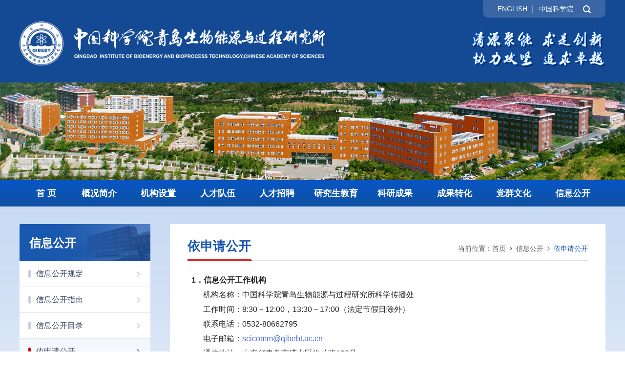

--- FILE ---
content_type: text/html
request_url: http://www.qibebt.cas.cn/info/ysqgk/
body_size: 14094
content:
<!DOCTYPE html>
<html lang="zh-CN">
<head>
<meta charset="utf-8">
<meta http-equiv="X-UA-Compatible" content="IE=edge">
<meta name="viewport" content="width=device-width, initial-scale=1">
<meta name="apple-mobile-web-app-capable" content="yes">
<meta name="apple-mobile-web-app-status-bar-style" content="black">
<meta name="format-detection" content="telephone=no">
<title>依申请公开--中国科学院青岛生物能源与过程研究所</title>
<meta name="keywords" content="中国科学院、青岛能源所、新能源与先进储能、新材料领域、新生物、航空生物燃料、光驱固碳、全固态锂电池、聚烯烃材料">
<meta name="description" content="中国科学院青岛生物能源与过程研究所坚持创新驱动与需求牵引相结合、原始创新与集成创新并重，聚焦新能源与先进储能、新生物、新材料领域，开展战略性、基础性、前瞻性和系统集成重大创新研究，突破领域前沿科学难题和核心关键技术，提供重大创新成果和系统解决方案，在满足国家和区域重大需求方面发挥不可替代作用，不断为国家和区域经济社会发展作出重大贡献。青岛能源所拥有生物学、化学工程与技术两个博士后流动站，生物学、材料科学与工程、化学工程与技术、材料与化工工程共四个一级学科博士培养点；生物与医药、化工与材料两个专业硕士学位培养点，形成了涵盖生物、化学、化工、材料等领域的学科培养体系。青岛能源所承担了一批国家和中科院重大任务，在全固态锂电池产业化系统、新一代HN材料生物合成技术、光驱固碳产能人工细胞的设计与构建、碳-氢键选择性氧化P450酶的设计与应用、生物质废弃物先进能源转化技术、特色生物资源开发与高值利用等方面产出了一批重大成果。">
<link rel="shortcut icon" href="//qibebt.cas.cn/images/qibebt.png" />
<link href="//qibebt.cas.cn/images/bootstrap.css" rel="stylesheet">
<link href="//api.cas.cn/lib/font-awesome/4.7.0/css/font-awesome.min.css" rel="stylesheet">
<link href="//qibebt.cas.cn/images/animations.css" rel="stylesheet">
<link href="//qibebt.cas.cn/images/publicstyle.css" rel="stylesheet" type="text/css" />
<link href="//qibebt.cas.cn/images/mobstyle.css" rel="stylesheet" type="text/css" />
<link href="//qibebt.cas.cn/images/webstyle.css" rel="stylesheet" type="text/css" />
<link href="//qibebt.cas.cn/images/responsive.css" rel="stylesheet" type="text/css" />
<!--[if (gte IE 6)&(lte IE 8)]>
  <script type="text/javascript" src="//qibebt.cas.cn/images/selectivizr.js"></script>
<![endif]-->
<!--[if lt IE 9]>
    <script type="text/javascript" src="//qibebt.cas.cn/images/html5shiv.min.js"></script>
    <script type="text/javascript" src="//qibebt.cas.cn/images/respond.min.js"></script>
<![endif]-->
<script type="text/javascript" src="//qibebt.cas.cn/images/jquery-1.12.4.min.js"></script>
<style>
.TRS_Editor FONT, .TRS_Editor FONT strong, .TRS_Editor P, .TRS_Editor SPAN, .TRS_Editor DIV {font-family: Arial, \5FAE\8F6F\96C5\9ED1 !important;word-wrap:break-word;font-size: 16px !important;}
.TRS_Editor P a, .TRS_Editor font a {color: #4c6bda;}
.TRS_Editor P a:hover, .TRS_Editor font a:hover {text-decoration: underline;}
.textlink .gao1 {height: 148px;}
	.navbar.navbar-default {width: 100%;}
	.main-navigation .navbar-nav {width: 100%;}
	/* .main-navigation .navbar-nav > li {width: 10.33%;} */
    .main-navigation .navbar-nav > li {width: 9.090909%;}
    .navbar-default .navbar-nav > li > a {font-size: 18px;padding: 17px 0px;font-weight: 700;text-align: center;}
	.main-navigation .navbar-right > li:first-child {width: 7%;}
    @media (max-width: 1199px) {
		.navbar-default .navbar-nav > li > a {font-size: 16px;}
	}
	@media (max-width: 991px) {
		.navbar-default .navbar-nav > li > a {font-size: 12px;font-weight: 500;}
	}
#xlmain .textxl td {text-align: initial;}
</style>
</head>
<body>
<div class="scrollToTop"><i class="fa fa-chevron-up"></i></div>
<!-- Bg Overlay -->
<div class="content-overlay"></div>

<!-- Sidenav -->
<header class="sidenav" id="sidenav">

	<!-- close -->
	<div class="sidenav__close">
		<button class="sidenav__close-button" id="sidenav__close-button" aria-label="close sidenav"> <i class="fa fa-close" aria-hidden="true"></i> </button>
	</div>

	<!-- Nav -->
	<nav class="sidenav__menu-container">
		<ul class="sidenav__menu" role="menubar">
			<!-- Categories -->
			<li><a href="/" class="sidenav__menu-link">首 页</a></li>
			
				<li>
					<a href="http://qibebt.cas.cn/gk/" class="sidenav__menu-link">
						概况简介
					</a>
					<button class="sidenav__menu-toggle" aria-haspopup="true" aria-label="Open dropdown"><i
							class="fa fa-chevron-right" aria-hidden="true"></i></button>
					<ul class="sidenav__menu-dropdown">
						
							<li><a href="http://qibebt.cas.cn/gk/skjj/"
									class="sidenav__menu-link">
									所况简介
								</a>
								<button class="sidenav__menu-toggle" aria-haspopup="true" aria-label="Open dropdown"><i
										class="fa fa-chevron-right" aria-hidden="true"></i></button>
								<ul class="sidenav__menu-dropdown">
									
								</ul>
							</li>
						
							<li><a href="http://qibebt.cas.cn/gk/szzc/"
									class="sidenav__menu-link">
									所长致辞
								</a>
								<button class="sidenav__menu-toggle" aria-haspopup="true" aria-label="Open dropdown"><i
										class="fa fa-chevron-right" aria-hidden="true"></i></button>
								<ul class="sidenav__menu-dropdown">
									
								</ul>
							</li>
						
							<li><a href="http://qibebt.cas.cn/gk/xrld/"
									class="sidenav__menu-link">
									现任领导
								</a>
								<button class="sidenav__menu-toggle" aria-haspopup="true" aria-label="Open dropdown"><i
										class="fa fa-chevron-right" aria-hidden="true"></i></button>
								<ul class="sidenav__menu-dropdown">
									
								</ul>
							</li>
						
							<li><a href="http://qibebt.cas.cn/gk/lrld/"
									class="sidenav__menu-link">
									历任领导
								</a>
								<button class="sidenav__menu-toggle" aria-haspopup="true" aria-label="Open dropdown"><i
										class="fa fa-chevron-right" aria-hidden="true"></i></button>
								<ul class="sidenav__menu-dropdown">
									
								</ul>
							</li>
						
							<li><a href="http://qibebt.cas.cn/gk/zzjg/"
									class="sidenav__menu-link">
									组织机构
								</a>
								<button class="sidenav__menu-toggle" aria-haspopup="true" aria-label="Open dropdown"><i
										class="fa fa-chevron-right" aria-hidden="true"></i></button>
								<ul class="sidenav__menu-dropdown">
									
								</ul>
							</li>
						
							<li><a href="http://qibebt.cas.cn/gk/lsyg/"
									class="sidenav__menu-link">
									历史沿革
								</a>
								<button class="sidenav__menu-toggle" aria-haspopup="true" aria-label="Open dropdown"><i
										class="fa fa-chevron-right" aria-hidden="true"></i></button>
								<ul class="sidenav__menu-dropdown">
									
								</ul>
							</li>
						
					</ul>
				</li>
			
				<li>
					<a href="http://qibebt.cas.cn/jg/" class="sidenav__menu-link">
						机构设置
					</a>
					<button class="sidenav__menu-toggle" aria-haspopup="true" aria-label="Open dropdown"><i
							class="fa fa-chevron-right" aria-hidden="true"></i></button>
					<ul class="sidenav__menu-dropdown">
						
							<li><a href="http://qibebt.cas.cn/jg/xsxl/"
									class="sidenav__menu-link">
									学术系统
								</a>
								<button class="sidenav__menu-toggle" aria-haspopup="true" aria-label="Open dropdown"><i
										class="fa fa-chevron-right" aria-hidden="true"></i></button>
								<ul class="sidenav__menu-dropdown">
									
										<li><a href="http://qibebt.cas.cn/jg/xsxl/xswyh/"
												class="sidenav__menu-link">
												学术委员会
											</a>
											<button class="sidenav__menu-toggle" aria-haspopup="true"
												aria-label="Open dropdown"><i class="fa fa-chevron-right"
													aria-hidden="true"></i></button>
											<ul class="sidenav__menu-dropdown">
												
											</ul>
										</li>
									
										<li><a href="http://qibebt.cas.cn/jg/xsxl/xwwyh/"
												class="sidenav__menu-link">
												学位委员会
											</a>
											<button class="sidenav__menu-toggle" aria-haspopup="true"
												aria-label="Open dropdown"><i class="fa fa-chevron-right"
													aria-hidden="true"></i></button>
											<ul class="sidenav__menu-dropdown">
												
											</ul>
										</li>
									
										<li><a href="http://qibebt.cas.cn/jg/xsxl/gjxszxwyh/"
												class="sidenav__menu-link">
												国际学术咨询委员会
											</a>
											<button class="sidenav__menu-toggle" aria-haspopup="true"
												aria-label="Open dropdown"><i class="fa fa-chevron-right"
													aria-hidden="true"></i></button>
											<ul class="sidenav__menu-dropdown">
												
											</ul>
										</li>
									
										<li><a href="http://qibebt.cas.cn/jg/xsxl/jszxwyh/"
												class="sidenav__menu-link">
												技术委员会
											</a>
											<button class="sidenav__menu-toggle" aria-haspopup="true"
												aria-label="Open dropdown"><i class="fa fa-chevron-right"
													aria-hidden="true"></i></button>
											<ul class="sidenav__menu-dropdown">
												
											</ul>
										</li>
									
										<li><a href="http://qibebt.cas.cn/jg/xsxl/xfddwyh/"
												class="sidenav__menu-link">
												学风道德委员会
											</a>
											<button class="sidenav__menu-toggle" aria-haspopup="true"
												aria-label="Open dropdown"><i class="fa fa-chevron-right"
													aria-hidden="true"></i></button>
											<ul class="sidenav__menu-dropdown">
												
											</ul>
										</li>
									
										<li><a href="http://qibebt.cas.cn/jg/xsxl/kjllscwyh/"
												class="sidenav__menu-link">
												科技伦理（审查）委员会
											</a>
											<button class="sidenav__menu-toggle" aria-haspopup="true"
												aria-label="Open dropdown"><i class="fa fa-chevron-right"
													aria-hidden="true"></i></button>
											<ul class="sidenav__menu-dropdown">
												
											</ul>
										</li>
									
								</ul>
							</li>
						
							<li><a href="http://qibebt.cas.cn/jg/kyxt/"
									class="sidenav__menu-link">
									科研系统
								</a>
								<button class="sidenav__menu-toggle" aria-haspopup="true" aria-label="Open dropdown"><i
										class="fa fa-chevron-right" aria-hidden="true"></i></button>
								<ul class="sidenav__menu-dropdown">
									
										<li><a href="http://qibebt.cas.cn/jg/kyxt/swnyyjs/"
												class="sidenav__menu-link">
												先进生物制造研究室
											</a>
											<button class="sidenav__menu-toggle" aria-haspopup="true"
												aria-label="Open dropdown"><i class="fa fa-chevron-right"
													aria-hidden="true"></i></button>
											<ul class="sidenav__menu-dropdown">
												
											</ul>
										</li>
									
										<li><a href="http://qibebt.cas.cn/jg/kyxt/tzgnclyjs/"
												class="sidenav__menu-link">
												特种功能材料研究室
											</a>
											<button class="sidenav__menu-toggle" aria-haspopup="true"
												aria-label="Open dropdown"><i class="fa fa-chevron-right"
													aria-hidden="true"></i></button>
											<ul class="sidenav__menu-dropdown">
												
											</ul>
										</li>
									
										<li><a href="http://qibebt.cas.cn/jg/kyxt/hsnyyjs/"
												class="sidenav__menu-link">
												绿色化工技术研究室
											</a>
											<button class="sidenav__menu-toggle" aria-haspopup="true"
												aria-label="Open dropdown"><i class="fa fa-chevron-right"
													aria-hidden="true"></i></button>
											<ul class="sidenav__menu-dropdown">
												
											</ul>
										</li>
									
										<li><a href="http://qibebt.cas.cn/jg/kyxt/xjcnjsyjs/"
												class="sidenav__menu-link">
												先进储能技术研究室
											</a>
											<button class="sidenav__menu-toggle" aria-haspopup="true"
												aria-label="Open dropdown"><i class="fa fa-chevron-right"
													aria-hidden="true"></i></button>
											<ul class="sidenav__menu-dropdown">
												
											</ul>
										</li>
									
										<li><a href="http://qibebt.cas.cn/jg/kyxt/tyngdzhylyqgzdsys/"
												class="sidenav__menu-link">
												太阳能光电转化与利用全国重点实验室
											</a>
											<button class="sidenav__menu-toggle" aria-haspopup="true"
												aria-label="Open dropdown"><i class="fa fa-chevron-right"
													aria-hidden="true"></i></button>
											<ul class="sidenav__menu-dropdown">
												
											</ul>
										</li>
									
										<li><a href="http://qibebt.cas.cn/jg/kyxt/fnydsj/"
												class="sidenav__menu-link">
												泛能源大数据与战略研究中心
											</a>
											<button class="sidenav__menu-toggle" aria-haspopup="true"
												aria-label="Open dropdown"><i class="fa fa-chevron-right"
													aria-hidden="true"></i></button>
											<ul class="sidenav__menu-dropdown">
												
											</ul>
										</li>
									
										<li><a href="http://qibebt.cas.cn/jg/kyxt/fsnyjm/"
												class="sidenav__menu-link">
												仿生能源界面技术研究中心
											</a>
											<button class="sidenav__menu-toggle" aria-haspopup="true"
												aria-label="Open dropdown"><i class="fa fa-chevron-right"
													aria-hidden="true"></i></button>
											<ul class="sidenav__menu-dropdown">
												
											</ul>
										</li>
									
								</ul>
							</li>
						
							<li><a href="http://qibebt.cas.cn/jg/glxt/"
									class="sidenav__menu-link">
									管理系统
								</a>
								<button class="sidenav__menu-toggle" aria-haspopup="true" aria-label="Open dropdown"><i
										class="fa fa-chevron-right" aria-hidden="true"></i></button>
								<ul class="sidenav__menu-dropdown">
									
										<li><a href="http://qibebt.cas.cn/jg/glxt/bgs/"
												class="sidenav__menu-link">
												办公室
											</a>
											<button class="sidenav__menu-toggle" aria-haspopup="true"
												aria-label="Open dropdown"><i class="fa fa-chevron-right"
													aria-hidden="true"></i></button>
											<ul class="sidenav__menu-dropdown">
												
											</ul>
										</li>
									
										<li><a href="http://qibebt.cas.cn/jg/glxt/dwbgs/"
												class="sidenav__menu-link">
												党委办公室
											</a>
											<button class="sidenav__menu-toggle" aria-haspopup="true"
												aria-label="Open dropdown"><i class="fa fa-chevron-right"
													aria-hidden="true"></i></button>
											<ul class="sidenav__menu-dropdown">
												
											</ul>
										</li>
									
										<li><a href="http://qibebt.cas.cn/jg/glxt/kjc/"
												class="sidenav__menu-link">
												科技处
											</a>
											<button class="sidenav__menu-toggle" aria-haspopup="true"
												aria-label="Open dropdown"><i class="fa fa-chevron-right"
													aria-hidden="true"></i></button>
											<ul class="sidenav__menu-dropdown">
												
											</ul>
										</li>
									
										<li><a href="http://qibebt.cas.cn/jg/glxt/zdxmc/"
												class="sidenav__menu-link">
												重大项目处
											</a>
											<button class="sidenav__menu-toggle" aria-haspopup="true"
												aria-label="Open dropdown"><i class="fa fa-chevron-right"
													aria-hidden="true"></i></button>
											<ul class="sidenav__menu-dropdown">
												
											</ul>
										</li>
									
										<li><a href="http://qibebt.cas.cn/jg/glxt/zscq/"
												class="sidenav__menu-link">
												知识产权与成果转化处
											</a>
											<button class="sidenav__menu-toggle" aria-haspopup="true"
												aria-label="Open dropdown"><i class="fa fa-chevron-right"
													aria-hidden="true"></i></button>
											<ul class="sidenav__menu-dropdown">
												
											</ul>
										</li>
									
										<li><a href="http://qibebt.cas.cn/jg/glxt/rsjyc/"
												class="sidenav__menu-link">
												人事处
											</a>
											<button class="sidenav__menu-toggle" aria-haspopup="true"
												aria-label="Open dropdown"><i class="fa fa-chevron-right"
													aria-hidden="true"></i></button>
											<ul class="sidenav__menu-dropdown">
												
													<li><a href="http://hr.qibebt.ac.cn/"
															class="sidenav__menu-link">
															人事人才
														</a></li>
												
											</ul>
										</li>
									
										<li><a href="http://qibebt.cas.cn/jg/glxt/cwzcc/"
												class="sidenav__menu-link">
												财务资产处
											</a>
											<button class="sidenav__menu-toggle" aria-haspopup="true"
												aria-label="Open dropdown"><i class="fa fa-chevron-right"
													aria-hidden="true"></i></button>
											<ul class="sidenav__menu-dropdown">
												
											</ul>
										</li>
									
										<li><a href="http://qibebt.cas.cn/jg/glxt/yjsc/"
												class="sidenav__menu-link">
												研究生处
											</a>
											<button class="sidenav__menu-toggle" aria-haspopup="true"
												aria-label="Open dropdown"><i class="fa fa-chevron-right"
													aria-hidden="true"></i></button>
											<ul class="sidenav__menu-dropdown">
												
													<li><a href="http://edu.qibebt.ac.cn/"
															class="sidenav__menu-link">
															研究生教育
														</a></li>
												
											</ul>
										</li>
									
										<li><a href="http://qibebt.cas.cn/jg/glxt/kxcbc/"
												class="sidenav__menu-link">
												科学传播处
											</a>
											<button class="sidenav__menu-toggle" aria-haspopup="true"
												aria-label="Open dropdown"><i class="fa fa-chevron-right"
													aria-hidden="true"></i></button>
											<ul class="sidenav__menu-dropdown">
												
											</ul>
										</li>
									
										<li><a href="http://qibebt.cas.cn/jg/glxt/zhglc/"
												class="sidenav__menu-link">
												综合管理处
											</a>
											<button class="sidenav__menu-toggle" aria-haspopup="true"
												aria-label="Open dropdown"><i class="fa fa-chevron-right"
													aria-hidden="true"></i></button>
											<ul class="sidenav__menu-dropdown">
												
											</ul>
										</li>
									
								</ul>
							</li>
						
							<li><a href="http://qibebt.cas.cn/jg/zcxt/"
									class="sidenav__menu-link">
									支撑系统
								</a>
								<button class="sidenav__menu-toggle" aria-haspopup="true" aria-label="Open dropdown"><i
										class="fa fa-chevron-right" aria-hidden="true"></i></button>
								<ul class="sidenav__menu-dropdown">
									
										<li><a href="http://qibebt.cas.cn/jg/zcxt/ggsys/"
												class="sidenav__menu-link">
												公共实验室
											</a>
											<button class="sidenav__menu-toggle" aria-haspopup="true"
												aria-label="Open dropdown"><i class="fa fa-chevron-right"
													aria-hidden="true"></i></button>
											<ul class="sidenav__menu-dropdown">
												
											</ul>
										</li>
									
										<li><a href="http://qibebt.cas.cn/jg/zcxt/zsjsfwzx/"
												class="sidenav__menu-link">
												系统集成工程中心
											</a>
											<button class="sidenav__menu-toggle" aria-haspopup="true"
												aria-label="Open dropdown"><i class="fa fa-chevron-right"
													aria-hidden="true"></i></button>
											<ul class="sidenav__menu-dropdown">
												
											</ul>
										</li>
									
								</ul>
							</li>
						
					</ul>
				</li>
			
				<li>
					<a href="http://qibebt.cas.cn/team/" class="sidenav__menu-link">
						人才队伍
					</a>
					<button class="sidenav__menu-toggle" aria-haspopup="true" aria-label="Open dropdown"><i
							class="fa fa-chevron-right" aria-hidden="true"></i></button>
					<ul class="sidenav__menu-dropdown">
						
							<li><a href="http://qibebt.cas.cn/team/rcgk/"
									class="sidenav__menu-link">
									人才概况
								</a>
								<button class="sidenav__menu-toggle" aria-haspopup="true" aria-label="Open dropdown"><i
										class="fa fa-chevron-right" aria-hidden="true"></i></button>
								<ul class="sidenav__menu-dropdown">
									
								</ul>
							</li>
						
							<li><a href="http://qibebt.cas.cn/team/lyys/"
									class="sidenav__menu-link">
									两院院士
								</a>
								<button class="sidenav__menu-toggle" aria-haspopup="true" aria-label="Open dropdown"><i
										class="fa fa-chevron-right" aria-hidden="true"></i></button>
								<ul class="sidenav__menu-dropdown">
									
								</ul>
							</li>
						
							<li><a href="http://qibebt.cas.cn/team/jcqnjj/"
									class="sidenav__menu-link">
									杰出青年基金
								</a>
								<button class="sidenav__menu-toggle" aria-haspopup="true" aria-label="Open dropdown"><i
										class="fa fa-chevron-right" aria-hidden="true"></i></button>
								<ul class="sidenav__menu-dropdown">
									
								</ul>
							</li>
						
							<li><a href="http://qibebt.cas.cn/team/yxqnjj/"
									class="sidenav__menu-link">
									优秀青年基金
								</a>
								<button class="sidenav__menu-toggle" aria-haspopup="true" aria-label="Open dropdown"><i
										class="fa fa-chevron-right" aria-hidden="true"></i></button>
								<ul class="sidenav__menu-dropdown">
									
								</ul>
							</li>
						
							<li><a href="http://qibebt.cas.cn/team/yjy/"
									class="sidenav__menu-link">
									研究员/正高级工程师
								</a>
								<button class="sidenav__menu-toggle" aria-haspopup="true" aria-label="Open dropdown"><i
										class="fa fa-chevron-right" aria-hidden="true"></i></button>
								<ul class="sidenav__menu-dropdown">
									
								</ul>
							</li>
						
							<li><a href="http://qibebt.cas.cn/team/fyjy/"
									class="sidenav__menu-link">
									副研究员/高级工程师
								</a>
								<button class="sidenav__menu-toggle" aria-haspopup="true" aria-label="Open dropdown"><i
										class="fa fa-chevron-right" aria-hidden="true"></i></button>
								<ul class="sidenav__menu-dropdown">
									
								</ul>
							</li>
						
					</ul>
				</li>
			
			<li class="dropdown"><a href="http://hr.qibebt.ac.cn/"
					class="sidenav__menu-link" target="_blank">
					人才招聘
				</a></li>
			<li><a href="http://edu.qibebt.ac.cn/" class="sidenav__menu-link"
					target="_blank">
					研究生教育
				</a></li>
			
				<li><a href="http://qibebt.cas.cn/ky/" class="sidenav__menu-link">
						科研成果
					</a>
					<button class="sidenav__menu-toggle" aria-haspopup="true" aria-label="Open dropdown"><i
							class="fa fa-chevron-right" aria-hidden="true"></i></button>
					<ul class="sidenav__menu-dropdown">
						
							<li><a href="http://qibebt.cas.cn/ky/gkjs/"
									class="sidenav__menu-link">
									概况介绍
								</a>
								<button class="sidenav__menu-toggle" aria-haspopup="true" aria-label="Open dropdown"><i
										class="fa fa-chevron-right" aria-hidden="true"></i></button>
								<ul class="sidenav__menu-dropdown">
									
								</ul>
							</li>
						
							<li><a href="http://qibebt.cas.cn/ky/hj/"
									class="sidenav__menu-link">
									获奖
								</a>
								<button class="sidenav__menu-toggle" aria-haspopup="true" aria-label="Open dropdown"><i
										class="fa fa-chevron-right" aria-hidden="true"></i></button>
								<ul class="sidenav__menu-dropdown">
									
								</ul>
							</li>
						
							<li><a href="http://qibebt.cas.cn/ky/lw/"
									class="sidenav__menu-link">
									论文
								</a>
								<button class="sidenav__menu-toggle" aria-haspopup="true" aria-label="Open dropdown"><i
										class="fa fa-chevron-right" aria-hidden="true"></i></button>
								<ul class="sidenav__menu-dropdown">
									
								</ul>
							</li>
						
							<li><a href="http://qibebt.cas.cn/ky/zz/"
									class="sidenav__menu-link">
									专著
								</a>
								<button class="sidenav__menu-toggle" aria-haspopup="true" aria-label="Open dropdown"><i
										class="fa fa-chevron-right" aria-hidden="true"></i></button>
								<ul class="sidenav__menu-dropdown">
									
								</ul>
							</li>
						
							<li><a href="http://qibebt.cas.cn/ky/zl/"
									class="sidenav__menu-link">
									专利
								</a>
								<button class="sidenav__menu-toggle" aria-haspopup="true" aria-label="Open dropdown"><i
										class="fa fa-chevron-right" aria-hidden="true"></i></button>
								<ul class="sidenav__menu-dropdown">
									
								</ul>
							</li>
						
					</ul>
				</li>
			
				<li><a href="http://qibebt.cas.cn/cgzh/" class="sidenav__menu-link">
						成果转化
					</a>
					<button class="sidenav__menu-toggle" aria-haspopup="true" aria-label="Open dropdown"><i
							class="fa fa-chevron-right" aria-hidden="true"></i></button>
					<ul class="sidenav__menu-dropdown">
						
							<li><a href="http://qibebt.cas.cn/cgzh/gk/"
									class="sidenav__menu-link">
									概况介绍
								</a>
								<button class="sidenav__menu-toggle" aria-haspopup="true" aria-label="Open dropdown"><i
										class="fa fa-chevron-right" aria-hidden="true"></i></button>
								<ul class="sidenav__menu-dropdown">
									
								</ul>
							</li>
						
							<li><a href="http://qibebt.cas.cn/cgzh/cghb/"
									class="sidenav__menu-link">
									成果汇编
								</a>
								<button class="sidenav__menu-toggle" aria-haspopup="true" aria-label="Open dropdown"><i
										class="fa fa-chevron-right" aria-hidden="true"></i></button>
								<ul class="sidenav__menu-dropdown">
									
										<li><a href="http://qibebt.cas.cn/cgzh/cghb/xsw/"
												class="sidenav__menu-link">
												新生物
											</a></li>
									
										<li><a href="http://qibebt.cas.cn/cgzh/cghb/xny/"
												class="sidenav__menu-link">
												新能源
											</a></li>
									
										<li><a href="http://qibebt.cas.cn/cgzh/cghb/xcl/"
												class="sidenav__menu-link">
												新材料
											</a></li>
									
								</ul>
							</li>
						
					</ul>
				</li>
			
				<li><a href="http://qibebt.cas.cn/dqwh/" class="sidenav__menu-link">
						党群文化
					</a>
					<button class="sidenav__menu-toggle" aria-haspopup="true" aria-label="Open dropdown"><i
							class="fa fa-chevron-right" aria-hidden="true"></i></button>
					<ul class="sidenav__menu-dropdown">
						
							<li><a href="http://dqyd.qibebt.ac.cn/"
									class="sidenav__menu-link">
									党群园地
								</a>
								<button class="sidenav__menu-toggle" aria-haspopup="true" aria-label="Open dropdown"><i
										class="fa fa-chevron-right" aria-hidden="true"></i></button>
								<ul class="sidenav__menu-dropdown">
									
								</ul>
							</li>
						
							<li><a href="http://qibebt.cas.cn/dqwh/yjssx/"
									class="sidenav__menu-link">
									研究所所训
								</a>
								<button class="sidenav__menu-toggle" aria-haspopup="true" aria-label="Open dropdown"><i
										class="fa fa-chevron-right" aria-hidden="true"></i></button>
								<ul class="sidenav__menu-dropdown">
									
								</ul>
							</li>
						
							<li><a href="http://qibebt.cas.cn/dqwh/qysz/"
									class="sidenav__menu-link">
									清源守正
								</a>
								<button class="sidenav__menu-toggle" aria-haspopup="true" aria-label="Open dropdown"><i
										class="fa fa-chevron-right" aria-hidden="true"></i></button>
								<ul class="sidenav__menu-dropdown">
									
								</ul>
							</li>
						
					</ul>
				</li>
			
			
			
				<li>
					<a href="http://qibebt.cas.cn/info/" class="sidenav__menu-link">
						信息公开
					</a>
					<button class="sidenav__menu-toggle" aria-haspopup="true" aria-label="Open dropdown"><i
							class="fa fa-chevron-right" aria-hidden="true"></i></button>
					<ul class="sidenav__menu-dropdown">
						
							<li><a href="http://qibebt.cas.cn/info/gkgd/"
									class="sidenav__menu-link">
									信息公开规定
								</a>
								<button class="sidenav__menu-toggle" aria-haspopup="true" aria-label="Open dropdown"><i
										class="fa fa-chevron-right" aria-hidden="true"></i></button>
								<ul class="sidenav__menu-dropdown">
									
								</ul>
							</li>
						
							<li><a href="http://qibebt.cas.cn/info/xxgkzn/"
									class="sidenav__menu-link">
									信息公开指南
								</a>
								<button class="sidenav__menu-toggle" aria-haspopup="true" aria-label="Open dropdown"><i
										class="fa fa-chevron-right" aria-hidden="true"></i></button>
								<ul class="sidenav__menu-dropdown">
									
								</ul>
							</li>
						
							<li><a href="http://qibebt.cas.cn/info/xxgkml/"
									class="sidenav__menu-link">
									信息公开目录
								</a>
								<button class="sidenav__menu-toggle" aria-haspopup="true" aria-label="Open dropdown"><i
										class="fa fa-chevron-right" aria-hidden="true"></i></button>
								<ul class="sidenav__menu-dropdown">
									
								</ul>
							</li>
						
							<li><a href="http://qibebt.cas.cn/info/ysqgk/"
									class="sidenav__menu-link">
									依申请公开
								</a>
								<button class="sidenav__menu-toggle" aria-haspopup="true" aria-label="Open dropdown"><i
										class="fa fa-chevron-right" aria-hidden="true"></i></button>
								<ul class="sidenav__menu-dropdown">
									
										<li><a href="http://qibebt.cas.cn/info/ysqgk/gmsq/"
												class="sidenav__menu-link">
												公民
											</a>
											<button class="sidenav__menu-toggle" aria-haspopup="true"
												aria-label="Open dropdown"><i class="fa fa-chevron-right"
													aria-hidden="true"></i></button>
											<ul class="sidenav__menu-dropdown">
												
											</ul>
										</li>
									
										<li><a href="http://qibebt.cas.cn/info/ysqgk/frsq/"
												class="sidenav__menu-link">
												法人/其他组织
											</a>
											<button class="sidenav__menu-toggle" aria-haspopup="true"
												aria-label="Open dropdown"><i class="fa fa-chevron-right"
													aria-hidden="true"></i></button>
											<ul class="sidenav__menu-dropdown">
												
											</ul>
										</li>
									
								</ul>
							</li>
						
							<li><a href="http://qibebt.cas.cn/info/ndbg/"
									class="sidenav__menu-link">
									信息公开年度报告
								</a>
								<button class="sidenav__menu-toggle" aria-haspopup="true" aria-label="Open dropdown"><i
										class="fa fa-chevron-right" aria-hidden="true"></i></button>
								<ul class="sidenav__menu-dropdown">
									
								</ul>
							</li>
						
							<li><a href="http://qibebt.cas.cn/info/lxfs/"
									class="sidenav__menu-link">
									信息公开联系方式
								</a>
								<button class="sidenav__menu-toggle" aria-haspopup="true" aria-label="Open dropdown"><i
										class="fa fa-chevron-right" aria-hidden="true"></i></button>
								<ul class="sidenav__menu-dropdown">
									
								</ul>
							</li>
						
							<li><a href="http://qibebt.cas.cn/info/ndtj/"
									class="sidenav__menu-link">
									年度统计
								</a>
								<button class="sidenav__menu-toggle" aria-haspopup="true" aria-label="Open dropdown"><i
										class="fa fa-chevron-right" aria-hidden="true"></i></button>
								<ul class="sidenav__menu-dropdown">
									
										<li><a href="http://qibebt.cas.cn/info/ndtj/ys/"
												class="sidenav__menu-link">
												预算决算
											</a>
											<button class="sidenav__menu-toggle" aria-haspopup="true"
												aria-label="Open dropdown"><i class="fa fa-chevron-right"
													aria-hidden="true"></i></button>
											<ul class="sidenav__menu-dropdown">
												
											</ul>
										</li>
									
								</ul>
							</li>
						
					</ul>
				</li>
			
				<li>
					<a href="http://qibebt.cas.cn/kjlm/" class="sidenav__menu-link">
						快捷通道
					</a>
					<button class="sidenav__menu-toggle" aria-haspopup="true" aria-label="Open dropdown"><i
							class="fa fa-chevron-right" aria-hidden="true"></i></button>
					<ul class="sidenav__menu-dropdown">
						
					</ul>
				</li>
			
				<li>
					<a href="http://qibebt.cas.cn/zt/" class="sidenav__menu-link">
						专题
					</a>
					<button class="sidenav__menu-toggle" aria-haspopup="true" aria-label="Open dropdown"><i
							class="fa fa-chevron-right" aria-hidden="true"></i></button>
					<ul class="sidenav__menu-dropdown">
						
							<li><a href="http://qibebt.cas.cn/zt/tyngdzhylyqgzdsys/"
									class="sidenav__menu-link">
									太阳能光电转化与利用全国重点实验室
								</a>
								<button class="sidenav__menu-toggle" aria-haspopup="true" aria-label="Open dropdown"><i
										class="fa fa-chevron-right" aria-hidden="true"></i></button>
								<ul class="sidenav__menu-dropdown">
									
								</ul>
							</li>
						
							<li><a href="http://qibebt.cas.cn/zt/sdnyyjy/"
									class="sidenav__menu-link">
									山东能源研究院
								</a>
								<button class="sidenav__menu-toggle" aria-haspopup="true" aria-label="Open dropdown"><i
										class="fa fa-chevron-right" aria-hidden="true"></i></button>
								<ul class="sidenav__menu-dropdown">
									
										<li><a href="http://qibebt.cas.cn/zt/sdnyyjy/gywm/"
												class="sidenav__menu-link">
												关于我们
											</a>
											<button class="sidenav__menu-toggle" aria-haspopup="true"
												aria-label="Open dropdown"><i class="fa fa-chevron-right"
													aria-hidden="true"></i></button>
											<ul class="sidenav__menu-dropdown">
												
													<li><a href="http://qibebt.cas.cn/zt/sdnyyjy/gywm/jggk/"
															class="sidenav__menu-link">
															机构概况
														</a></li>
												
													<li><a href="http://qibebt.cas.cn/zt/sdnyyjy/gywm/ldxz/"
															class="sidenav__menu-link">
															筹建领导小组
														</a></li>
												
													<li><a href="http://qibebt.cas.cn/zt/sdnyyjy/gywm/wyhzc/"
															class="sidenav__menu-link">
															委员会
														</a></li>
												
													<li><a href="http://qibebt.cas.cn/zt/sdnyyjy/gywm/gzzd_180515/"
															class="sidenav__menu-link">
															规章制度
														</a></li>
												
											</ul>
										</li>
									
										<li><a href="http://qibebt.cas.cn/zt/sdnyyjy/gzdt/"
												class="sidenav__menu-link">
												工作动态
											</a>
											<button class="sidenav__menu-toggle" aria-haspopup="true"
												aria-label="Open dropdown"><i class="fa fa-chevron-right"
													aria-hidden="true"></i></button>
											<ul class="sidenav__menu-dropdown">
												
											</ul>
										</li>
									
										<li><a href="http://qibebt.cas.cn/zt/sdnyyjy/zhxw/"
												class="sidenav__menu-link">
												综合新闻
											</a>
											<button class="sidenav__menu-toggle" aria-haspopup="true"
												aria-label="Open dropdown"><i class="fa fa-chevron-right"
													aria-hidden="true"></i></button>
											<ul class="sidenav__menu-dropdown">
												
											</ul>
										</li>
									
										<li><a href="http://qibebt.cas.cn/zt/sdnyyjy/tzgg/"
												class="sidenav__menu-link">
												通知公告
											</a>
											<button class="sidenav__menu-toggle" aria-haspopup="true"
												aria-label="Open dropdown"><i class="fa fa-chevron-right"
													aria-hidden="true"></i></button>
											<ul class="sidenav__menu-dropdown">
												
											</ul>
										</li>
									
										<li><a href="http://qibebt.cas.cn/zt/sdnyyjy/kydt/"
												class="sidenav__menu-link">
												科研动态
											</a>
											<button class="sidenav__menu-toggle" aria-haspopup="true"
												aria-label="Open dropdown"><i class="fa fa-chevron-right"
													aria-hidden="true"></i></button>
											<ul class="sidenav__menu-dropdown">
												
													<li><a href="http://qibebt.cas.cn/zt/sdnyyjy/kydt/lybj/"
															class="sidenav__menu-link">
															领域布局
														</a></li>
												
													<li><a href="http://qibebt.cas.cn/zt/sdnyyjy/kydt/ky/"
															class="sidenav__menu-link">
															科研成果
														</a></li>
												
											</ul>
										</li>
									
										<li><a href="http://qibebt.cas.cn/zt/sdnyyjy/cgzh/"
												class="sidenav__menu-link">
												成果转化
											</a>
											<button class="sidenav__menu-toggle" aria-haspopup="true"
												aria-label="Open dropdown"><i class="fa fa-chevron-right"
													aria-hidden="true"></i></button>
											<ul class="sidenav__menu-dropdown">
												
													<li><a href="http://qibebt.cas.cn/zt/sdnyyjy/cgzh/cgzhgk/"
															class="sidenav__menu-link">
															成果转化概况
														</a></li>
												
													<li><a href="http://qibebt.cas.cn/zt/sdnyyjy/cgzh/cyjszx/"
															class="sidenav__menu-link">
															产业技术中心
														</a></li>
												
											</ul>
										</li>
									
										<li><a href="http://qibebt.cas.cn/zt/sdnyyjy/rsrc/"
												class="sidenav__menu-link">
												人事人才
											</a>
											<button class="sidenav__menu-toggle" aria-haspopup="true"
												aria-label="Open dropdown"><i class="fa fa-chevron-right"
													aria-hidden="true"></i></button>
											<ul class="sidenav__menu-dropdown">
												
													<li><a href="http://qibebt.cas.cn/zt/sdnyyjy/rsrc/rcdw/"
															class="sidenav__menu-link">
															人才队伍
														</a></li>
												
													<li><a href="http://hr.qibebt.ac.cn/"
															class="sidenav__menu-link">
															招聘启事
														</a></li>
												
											</ul>
										</li>
									
										<li><a href="http://qibebt.cas.cn/zt/sdnyyjy/yqjs/"
												class="sidenav__menu-link">
												园区建设
											</a>
											<button class="sidenav__menu-toggle" aria-haspopup="true"
												aria-label="Open dropdown"><i class="fa fa-chevron-right"
													aria-hidden="true"></i></button>
											<ul class="sidenav__menu-dropdown">
												
													<li><a href="http://qibebt.cas.cn/zt/sdnyyjy/yqjs/xmgk/"
															class="sidenav__menu-link">
															项目概况
														</a></li>
												
													<li><a href="http://qibebt.cas.cn/zt/sdnyyjy/yqjs/gcjz/"
															class="sidenav__menu-link">
															工程进展
														</a></li>
												
											</ul>
										</li>
									
								</ul>
							</li>
						
							<li><a href="http://qibebt.cas.cn/zt/djzt/"
									class="sidenav__menu-link">
									党建专题
								</a>
								<button class="sidenav__menu-toggle" aria-haspopup="true" aria-label="Open dropdown"><i
										class="fa fa-chevron-right" aria-hidden="true"></i></button>
								<ul class="sidenav__menu-dropdown">
									
										<li><a href="http://qibebt.cas.cn/zt/djzt/bwcx/"
												class="sidenav__menu-link">
												“不忘初心、牢记使命”主题教育
											</a>
											<button class="sidenav__menu-toggle" aria-haspopup="true"
												aria-label="Open dropdown"><i class="fa fa-chevron-right"
													aria-hidden="true"></i></button>
											<ul class="sidenav__menu-dropdown">
												
													<li><a href="http://qibebt.cas.cn/zt/djzt/bwcx/xxdt/"
															class="sidenav__menu-link">
															学习动态
														</a></li>
												
													<li><a href="http://qibebt.cas.cn/zt/djzt/bwcx/xxxd/"
															class="sidenav__menu-link">
															学习心得
														</a></li>
												
													<li><a href="http://qibebt.cas.cn/zt/djzt/bwcx/xxzl/"
															class="sidenav__menu-link">
															学习资料
														</a></li>
												
											</ul>
										</li>
									
										<li><a href="http://qibebt.cas.cn/zt/djzt/lxyz/"
												class="sidenav__menu-link">
												两学一做学习教育
											</a>
											<button class="sidenav__menu-toggle" aria-haspopup="true"
												aria-label="Open dropdown"><i class="fa fa-chevron-right"
													aria-hidden="true"></i></button>
											<ul class="sidenav__menu-dropdown">
												
													<li><a href="http://qibebt.cas.cn/zt/djzt/lxyz/sjjs/"
															class="sidenav__menu-link">
															上级精神
														</a></li>
												
													<li><a href="http://qibebt.cas.cn/zt/djzt/lxyz/bsfa/"
															class="sidenav__menu-link">
															本所方案
														</a></li>
												
													<li><a href="http://qibebt.cas.cn/zt/djzt/lxyz/fa/"
															class="sidenav__menu-link">
															本所进展
														</a></li>
												
													<li><a href="http://qibebt.cas.cn/zt/djzt/lxyz/xxzl/"
															class="sidenav__menu-link">
															学习资料
														</a></li>
												
													<li><a href="http://qibebt.cas.cn/zt/djzt/lxyz/xxsj/"
															class="sidenav__menu-link">
															先进事迹
														</a></li>
												
											</ul>
										</li>
									
										<li><a href="http://qibebt.cas.cn/zt/djzt/xxsj/"
												class="sidenav__menu-link">
												学习实践科学发展观活动专题
											</a>
											<button class="sidenav__menu-toggle" aria-haspopup="true"
												aria-label="Open dropdown"><i class="fa fa-chevron-right"
													aria-hidden="true"></i></button>
											<ul class="sidenav__menu-dropdown">
												
													<li><a href="http://qibebt.cas.cn/zt/djzt/xxsj/hdjb/"
															class="sidenav__menu-link">
															活动简报
														</a></li>
												
													<li><a href="http://qibebt.cas.cn/zt/djzt/xxsj/hdfa/"
															class="sidenav__menu-link">
															活动方案
														</a></li>
												
											</ul>
										</li>
									
										<li><a href="http://qibebt.cas.cn/zt/djzt/sjd/"
												class="sidenav__menu-link">
												喜迎十九大
											</a>
											<button class="sidenav__menu-toggle" aria-haspopup="true"
												aria-label="Open dropdown"><i class="fa fa-chevron-right"
													aria-hidden="true"></i></button>
											<ul class="sidenav__menu-dropdown">
												
													<li><a href="http://qibebt.cas.cn/zt/djzt/sjd/xxdt/"
															class="sidenav__menu-link">
															学习动态
														</a></li>
												
													<li><a href="http://qibebt.cas.cn/zt/djzt/sjd/xxxd/"
															class="sidenav__menu-link">
															学习心得
														</a></li>
												
													<li><a href="http://qibebt.cas.cn/zt/djzt/sjd/xxzl/"
															class="sidenav__menu-link">
															学习资料
														</a></li>
												
											</ul>
										</li>
									
										<li><a href="http://dqyd.qibebt.ac.cn/ztzl/dsxxjy1.htm"
												class="sidenav__menu-link">
												党史学习教育
											</a>
											<button class="sidenav__menu-toggle" aria-haspopup="true"
												aria-label="Open dropdown"><i class="fa fa-chevron-right"
													aria-hidden="true"></i></button>
											<ul class="sidenav__menu-dropdown">
												
											</ul>
										</li>
									
										<li><a href="http://dqyd.qibebt.ac.cn/ztzl/fdbnl_qhxzc1.htm"
												class="sidenav__menu-link">
												奋斗百年路 启航新征程
											</a>
											<button class="sidenav__menu-toggle" aria-haspopup="true"
												aria-label="Open dropdown"><i class="fa fa-chevron-right"
													aria-hidden="true"></i></button>
											<ul class="sidenav__menu-dropdown">
												
											</ul>
										</li>
									
										<li><a href="http://dqyd.qibebt.ac.cn/ztzl/srgcddsjjlzqhjs.htm"
												class="sidenav__menu-link">
												十九届六中全会专题
											</a>
											<button class="sidenav__menu-toggle" aria-haspopup="true"
												aria-label="Open dropdown"><i class="fa fa-chevron-right"
													aria-hidden="true"></i></button>
											<ul class="sidenav__menu-dropdown">
												
											</ul>
										</li>
									
										<li><a href="http://dqyd.qibebt.ac.cn/ztzl/xxgcddesdjs.htm"
												class="sidenav__menu-link">
												喜迎二十大
											</a>
											<button class="sidenav__menu-toggle" aria-haspopup="true"
												aria-label="Open dropdown"><i class="fa fa-chevron-right"
													aria-hidden="true"></i></button>
											<ul class="sidenav__menu-dropdown">
												
											</ul>
										</li>
									
										<li><a href="http://qibebt.cas.cn/zt/djzt/esjszqh/"
												class="sidenav__menu-link">
												学习贯彻党的二十届三中全会精神
											</a>
											<button class="sidenav__menu-toggle" aria-haspopup="true"
												aria-label="Open dropdown"><i class="fa fa-chevron-right"
													aria-hidden="true"></i></button>
											<ul class="sidenav__menu-dropdown">
												
											</ul>
										</li>
									
										<li><a href="http://dqyd.qibebt.ac.cn/ztzl/zybxgdjsxx.htm"
												class="sidenav__menu-link">
												深入贯彻中央八项规定精神学习教育
											</a>
											<button class="sidenav__menu-toggle" aria-haspopup="true"
												aria-label="Open dropdown"><i class="fa fa-chevron-right"
													aria-hidden="true"></i></button>
											<ul class="sidenav__menu-dropdown">
												
											</ul>
										</li>
									
								</ul>
							</li>
						
							<li><a href="http://qibebt.cas.cn/zt/greencarbon/"
									class="sidenav__menu-link">
									Green Carbon
								</a>
								<button class="sidenav__menu-toggle" aria-haspopup="true" aria-label="Open dropdown"><i
										class="fa fa-chevron-right" aria-hidden="true"></i></button>
								<ul class="sidenav__menu-dropdown">
									
								</ul>
							</li>
						
							<li><a href="http://qibebt.cas.cn/zt/szxx/"
									class="sidenav__menu-link">
									所长信箱&党风廉政信箱
								</a>
								<button class="sidenav__menu-toggle" aria-haspopup="true" aria-label="Open dropdown"><i
										class="fa fa-chevron-right" aria-hidden="true"></i></button>
								<ul class="sidenav__menu-dropdown">
									
								</ul>
							</li>
						
					</ul>
				</li>
			
				<li>
					<a href="http://qibebt.cas.cn/yqfm/" class="sidenav__menu-link">
						园区风貌
					</a>
					<button class="sidenav__menu-toggle" aria-haspopup="true" aria-label="Open dropdown"><i
							class="fa fa-chevron-right" aria-hidden="true"></i></button>
					<ul class="sidenav__menu-dropdown">
						
					</ul>
				</li>
			
				<li>
					<a href="http://qibebt.cas.cn/lcpc/" class="sidenav__menu-link">
						两侧飘窗
					</a>
					<button class="sidenav__menu-toggle" aria-haspopup="true" aria-label="Open dropdown"><i
							class="fa fa-chevron-right" aria-hidden="true"></i></button>
					<ul class="sidenav__menu-dropdown">
						
					</ul>
				</li>
			
		</ul>
	</nav>
</header>
<!-- end sidenav -->
<!-- header-top start -->
<div class="webheader">
	<div class="container">
		<div class="header-left left">
			<div class="logo">
				<a href="/"><img class="hidden-pc" src="//qibebt.cas.cn/images/2021-logo.png" alt="" /><img class="hidden-note" src="//qibebt.cas.cn/images/2021-logo-md.png" alt="" /><img class="hidden-ipad" src="//qibebt.cas.cn/images/2021-logo-sm.png" alt="" /><img class="hidden-lg hidden-md hidden-sm" src="//qibebt.cas.cn/images/2021-logo-xs.png" alt="" /></a>
			</div>
		</div>
		<div class="header-right right">
			<div class="relatedlink bai14">
				<a href="http://english.qibebt.cas.cn/" target="_blank"
					class="bai14">ENGLISH</a>&nbsp;&nbsp;|&nbsp;&nbsp;
				<a href="http://www.cas.cn/" class="bai14" target="_blank">中国科学院</a>&nbsp;&nbsp;&nbsp;&nbsp;
				<a class="bai14 aShow" target="_blank"><img style="display: inline-block;" src="//qibebt.cas.cn/images/new-ss.png" alt="" /></a>
				<div class="searchbox right" style="display: none;">
					<form name="searchform" action="/search/"
						method="get" target="_top">
						<input type="hidden" name="keyword" id="keywords" value="" />
						<input type="text" name="searchword" id="searchword" value="" placeholder="请输入关键字" />
						<input type="submit" value="" id="sub-pc" />
					</form>
				</div>
			</div>
			<div class="new-by">
				<img src="//qibebt.cas.cn/images/new-by.png" alt="" />
			</div>

		</div>
	</div>
</div>
<!-- header-top end -->

<!-- <div class="topbanner" style="background: url(http://qibebt.cas.cn/inc/head/images/P020210726461076303728.jpg) no-repeat top center;">
    <div class="container">
        <div class="topby">
            <img class="hidden-xs" src="//qibebt.cas.cn/images/2023-by.png" alt="" />
            <img class="hidden-lg hidden-md hidden-sm" src="//qibebt.cas.cn/images/2023-by-xs.png" alt="" />
        </div>
    </div>
</div> -->

<div class="banner-tp">
	
		<div>
			<div class="img-box">
				<img src="http://qibebt.cas.cn/ban/202302/W020230223590240239129.png" alt="" />
			</div>
		</div>
	
		<div>
			<div class="img-box">
				<img src="http://qibebt.cas.cn/ban/202302/W020230223589699597609.jpg" alt="" />
			</div>
		</div>
	

</div>

<!-----------------------导航菜单Start---------------------------->
<div class="container-fluid"
	style="background: url(//qibebt.cas.cn/images/2021-menubg.png) repeat-x top center #0f51a3;">
	<div class="container">
		<div class="h_menu">
			<div class="main-navigation animated">
				<nav class="navbar navbar-default navbar-left" role="navigation">
					<div class="container-fluid">

						<!-- Toggle get grouped for better mobile display -->
						<div class="navbar-header">
							<div class="navbar-menu">MENU</div>
							<button class="navbar-toggle nav-icon-toggle" id="nav-icon-toggle"
								aria-label="Open side menu"> <span class="sr-only">Toggle navigation</span> <span
									class="icon-bar"></span> <span class="icon-bar"></span> <span
									class="icon-bar"></span> </button>
						</div>

						<!-- Collect the nav links, forms, and other content for toggling -->
						<div class="collapse navbar-collapse">
							<ul class="nav navbar-nav navbar-right">
								<li class="dropdown"><a href="/">首 页</a>
								</li>
								<!-- mega-menu start -->
								
									<li class="dropdown">
										<a href="http://qibebt.cas.cn/gk/"
											class="dropdown-toggle" data-toggle="dropdown">
											概况简介
										</a>
										<ul class="dropdown-menu">
											
												<li class="dropdowns">
													<a href="http://qibebt.cas.cn/gk/skjj/"
														class="dropdown-toggle" data-toggle="dropdown">
														所况简介
													</a>
													<ul class="dropdown-menu">
														
													</ul>
												</li>
											
												<li class="dropdowns">
													<a href="http://qibebt.cas.cn/gk/szzc/"
														class="dropdown-toggle" data-toggle="dropdown">
														所长致辞
													</a>
													<ul class="dropdown-menu">
														
													</ul>
												</li>
											
												<li class="dropdowns">
													<a href="http://qibebt.cas.cn/gk/xrld/"
														class="dropdown-toggle" data-toggle="dropdown">
														现任领导
													</a>
													<ul class="dropdown-menu">
														
													</ul>
												</li>
											
												<li class="dropdowns">
													<a href="http://qibebt.cas.cn/gk/lrld/"
														class="dropdown-toggle" data-toggle="dropdown">
														历任领导
													</a>
													<ul class="dropdown-menu">
														
													</ul>
												</li>
											
												<li class="dropdowns">
													<a href="http://qibebt.cas.cn/gk/zzjg/"
														class="dropdown-toggle" data-toggle="dropdown">
														组织机构
													</a>
													<ul class="dropdown-menu">
														
													</ul>
												</li>
											
												<li class="dropdowns">
													<a href="http://qibebt.cas.cn/gk/lsyg/"
														class="dropdown-toggle" data-toggle="dropdown">
														历史沿革
													</a>
													<ul class="dropdown-menu">
														
													</ul>
												</li>
											
										</ul>
									</li>
								
									<li class="dropdown">
										<a href="http://qibebt.cas.cn/jg/"
											class="dropdown-toggle" data-toggle="dropdown">
											机构设置
										</a>
										<ul class="dropdown-menu">
											
												<li class="dropdowns">
													<a href="http://qibebt.cas.cn/jg/xsxl/"
														class="dropdown-toggle" data-toggle="dropdown">
														学术系统
													</a>
													<ul class="dropdown-menu">
														
															<li><a
																	href="http://qibebt.cas.cn/jg/xsxl/xswyh/">
																	学术委员会
																</a></li>
														
															<li><a
																	href="http://qibebt.cas.cn/jg/xsxl/xwwyh/">
																	学位委员会
																</a></li>
														
															<li><a
																	href="http://qibebt.cas.cn/jg/xsxl/gjxszxwyh/">
																	国际学术咨询委员会
																</a></li>
														
															<li><a
																	href="http://qibebt.cas.cn/jg/xsxl/jszxwyh/">
																	技术委员会
																</a></li>
														
															<li><a
																	href="http://qibebt.cas.cn/jg/xsxl/xfddwyh/">
																	学风道德委员会
																</a></li>
														
															<li><a
																	href="http://qibebt.cas.cn/jg/xsxl/kjllscwyh/">
																	科技伦理（审查）委员会
																</a></li>
														
													</ul>
												</li>
											
												<li class="dropdowns">
													<a href="http://qibebt.cas.cn/jg/kyxt/"
														class="dropdown-toggle" data-toggle="dropdown">
														科研系统
													</a>
													<ul class="dropdown-menu">
														
															<li><a
																	href="http://qibebt.cas.cn/jg/kyxt/swnyyjs/">
																	先进生物制造研究室
																</a></li>
														
															<li><a
																	href="http://qibebt.cas.cn/jg/kyxt/tzgnclyjs/">
																	特种功能材料研究室
																</a></li>
														
															<li><a
																	href="http://qibebt.cas.cn/jg/kyxt/hsnyyjs/">
																	绿色化工技术研究室
																</a></li>
														
															<li><a
																	href="http://qibebt.cas.cn/jg/kyxt/xjcnjsyjs/">
																	先进储能技术研究室
																</a></li>
														
															<li><a
																	href="http://qibebt.cas.cn/jg/kyxt/tyngdzhylyqgzdsys/">
																	太阳能光电转化与利用全国重点实验室
																</a></li>
														
															<li><a
																	href="http://qibebt.cas.cn/jg/kyxt/fnydsj/">
																	泛能源大数据与战略研究中心
																</a></li>
														
															<li><a
																	href="http://qibebt.cas.cn/jg/kyxt/fsnyjm/">
																	仿生能源界面技术研究中心
																</a></li>
														
													</ul>
												</li>
											
												<li class="dropdowns">
													<a href="http://qibebt.cas.cn/jg/glxt/"
														class="dropdown-toggle" data-toggle="dropdown">
														管理系统
													</a>
													<ul class="dropdown-menu">
														
															<li><a
																	href="http://qibebt.cas.cn/jg/glxt/bgs/">
																	办公室
																</a></li>
														
															<li><a
																	href="http://qibebt.cas.cn/jg/glxt/dwbgs/">
																	党委办公室
																</a></li>
														
															<li><a
																	href="http://qibebt.cas.cn/jg/glxt/kjc/">
																	科技处
																</a></li>
														
															<li><a
																	href="http://qibebt.cas.cn/jg/glxt/zdxmc/">
																	重大项目处
																</a></li>
														
															<li><a
																	href="http://qibebt.cas.cn/jg/glxt/zscq/">
																	知识产权与成果转化处
																</a></li>
														
															<li><a
																	href="http://qibebt.cas.cn/jg/glxt/rsjyc/">
																	人事处
																</a></li>
														
															<li><a
																	href="http://qibebt.cas.cn/jg/glxt/cwzcc/">
																	财务资产处
																</a></li>
														
															<li><a
																	href="http://qibebt.cas.cn/jg/glxt/yjsc/">
																	研究生处
																</a></li>
														
															<li><a
																	href="http://qibebt.cas.cn/jg/glxt/kxcbc/">
																	科学传播处
																</a></li>
														
															<li><a
																	href="http://qibebt.cas.cn/jg/glxt/zhglc/">
																	综合管理处
																</a></li>
														
													</ul>
												</li>
											
												<li class="dropdowns">
													<a href="http://qibebt.cas.cn/jg/zcxt/"
														class="dropdown-toggle" data-toggle="dropdown">
														支撑系统
													</a>
													<ul class="dropdown-menu">
														
															<li><a
																	href="http://qibebt.cas.cn/jg/zcxt/ggsys/">
																	公共实验室
																</a></li>
														
															<li><a
																	href="http://qibebt.cas.cn/jg/zcxt/zsjsfwzx/">
																	系统集成工程中心
																</a></li>
														
													</ul>
												</li>
											
										</ul>
									</li>
								
									<li class="dropdown">
										<a href="http://qibebt.cas.cn/team/"
											class="dropdown-toggle" data-toggle="dropdown">
											人才队伍
										</a>
										<ul class="dropdown-menu">
											
												<li class="dropdowns">
													<a href="http://qibebt.cas.cn/team/rcgk/"
														class="dropdown-toggle" data-toggle="dropdown">
														人才概况
													</a>
													<ul class="dropdown-menu">
														
													</ul>
												</li>
											
												<li class="dropdowns">
													<a href="http://qibebt.cas.cn/team/lyys/"
														class="dropdown-toggle" data-toggle="dropdown">
														两院院士
													</a>
													<ul class="dropdown-menu">
														
													</ul>
												</li>
											
												<li class="dropdowns">
													<a href="http://qibebt.cas.cn/team/jcqnjj/"
														class="dropdown-toggle" data-toggle="dropdown">
														杰出青年基金
													</a>
													<ul class="dropdown-menu">
														
													</ul>
												</li>
											
												<li class="dropdowns">
													<a href="http://qibebt.cas.cn/team/yxqnjj/"
														class="dropdown-toggle" data-toggle="dropdown">
														优秀青年基金
													</a>
													<ul class="dropdown-menu">
														
													</ul>
												</li>
											
												<li class="dropdowns">
													<a href="http://qibebt.cas.cn/team/yjy/"
														class="dropdown-toggle" data-toggle="dropdown">
														研究员/正高级工程师
													</a>
													<ul class="dropdown-menu">
														
													</ul>
												</li>
											
												<li class="dropdowns">
													<a href="http://qibebt.cas.cn/team/fyjy/"
														class="dropdown-toggle" data-toggle="dropdown">
														副研究员/高级工程师
													</a>
													<ul class="dropdown-menu">
														
													</ul>
												</li>
											
										</ul>
									</li>
								
								<li class="dropdown"><a
										href="http://hr.qibebt.ac.cn/"
										target="_blank">
										人才招聘
									</a></li>
								<li class="dropdown"><a
										href="http://edu.qibebt.ac.cn/"
										target="_blank">
										研究生教育
									</a></li>
								
									<li class="dropdown">
										<a href="http://qibebt.cas.cn/ky/"
											class="dropdown-toggle" data-toggle="dropdown">
											科研成果
										</a>
										<ul class="dropdown-menu">
											
												<li class="dropdowns">
													<a href="http://qibebt.cas.cn/ky/gkjs/"
														class="dropdown-toggle" data-toggle="dropdown">
														概况介绍
													</a>
													<ul class="dropdown-menu">
														
													</ul>
												</li>
											
												<li class="dropdowns">
													<a href="http://qibebt.cas.cn/ky/hj/"
														class="dropdown-toggle" data-toggle="dropdown">
														获奖
													</a>
													<ul class="dropdown-menu">
														
													</ul>
												</li>
											
												<li class="dropdowns">
													<a href="http://qibebt.cas.cn/ky/lw/"
														class="dropdown-toggle" data-toggle="dropdown">
														论文
													</a>
													<ul class="dropdown-menu">
														
													</ul>
												</li>
											
												<li class="dropdowns">
													<a href="http://qibebt.cas.cn/ky/zz/"
														class="dropdown-toggle" data-toggle="dropdown">
														专著
													</a>
													<ul class="dropdown-menu">
														
													</ul>
												</li>
											
												<li class="dropdowns">
													<a href="http://qibebt.cas.cn/ky/zl/"
														class="dropdown-toggle" data-toggle="dropdown">
														专利
													</a>
													<ul class="dropdown-menu">
														
													</ul>
												</li>
											
										</ul>
									</li>
								
									<li class="dropdown">
										<a href="http://qibebt.cas.cn/cgzh/"
											class="dropdown-toggle" data-toggle="dropdown">
											成果转化
										</a>
										<ul class="dropdown-menu">
											
												<li class="dropdowns">
													<a href="http://qibebt.cas.cn/cgzh/gk/"
														class="dropdown-toggle" data-toggle="dropdown">
														概况介绍
													</a>
													<ul class="dropdown-menu">
														
													</ul>
												</li>
											
												<li class="dropdowns">
													<a href="http://qibebt.cas.cn/cgzh/cghb/"
														class="dropdown-toggle" data-toggle="dropdown">
														成果汇编
													</a>
													<ul class="dropdown-menu">
														
															<li><a
																	href="http://qibebt.cas.cn/cgzh/cghb/xsw/">
																	新生物
																</a></li>
														
															<li><a
																	href="http://qibebt.cas.cn/cgzh/cghb/xny/">
																	新能源
																</a></li>
														
															<li><a
																	href="http://qibebt.cas.cn/cgzh/cghb/xcl/">
																	新材料
																</a></li>
														
													</ul>
												</li>
											
										</ul>
									</li>
								
									<li class="dropdown">
										<a href="http://qibebt.cas.cn/dqwh/"
											class="dropdown-toggle" data-toggle="dropdown">
											党群文化
										</a>
										<ul class="dropdown-menu">
											
												<li class="dropdowns">
													<a href="http://dqyd.qibebt.ac.cn/"
														class="dropdown-toggle" data-toggle="dropdown">
														党群园地
													</a>
													<ul class="dropdown-menu">
														
													</ul>
												</li>
											
												<li class="dropdowns">
													<a href="http://qibebt.cas.cn/dqwh/yjssx/"
														class="dropdown-toggle" data-toggle="dropdown">
														研究所所训
													</a>
													<ul class="dropdown-menu">
														
													</ul>
												</li>
											
												<li class="dropdowns">
													<a href="http://qibebt.cas.cn/dqwh/qysz/"
														class="dropdown-toggle" data-toggle="dropdown">
														清源守正
													</a>
													<ul class="dropdown-menu">
														
													</ul>
												</li>
											
										</ul>
									</li>
								
					
								
									<li class="dropdown">
										<a href="http://qibebt.cas.cn/info/"
											class="dropdown-toggle" data-toggle="dropdown">
											信息公开
										</a>
										<ul class="dropdown-menu">
											
												<li class="dropdowns">
													<a href="http://qibebt.cas.cn/info/gkgd/"
														class="dropdown-toggle" data-toggle="dropdown">
														信息公开规定
													</a>
													<ul class="dropdown-menu">
														
													</ul>
												</li>
											
												<li class="dropdowns">
													<a href="http://qibebt.cas.cn/info/xxgkzn/"
														class="dropdown-toggle" data-toggle="dropdown">
														信息公开指南
													</a>
													<ul class="dropdown-menu">
														
													</ul>
												</li>
											
												<li class="dropdowns">
													<a href="http://qibebt.cas.cn/info/xxgkml/"
														class="dropdown-toggle" data-toggle="dropdown">
														信息公开目录
													</a>
													<ul class="dropdown-menu">
														
													</ul>
												</li>
											
												<li class="dropdowns">
													<a href="http://qibebt.cas.cn/info/ysqgk/"
														class="dropdown-toggle" data-toggle="dropdown">
														依申请公开
													</a>
													<ul class="dropdown-menu">
														
															<li><a
																	href="http://qibebt.cas.cn/info/ysqgk/gmsq/">
																	公民
																</a></li>
														
															<li><a
																	href="http://qibebt.cas.cn/info/ysqgk/frsq/">
																	法人/其他组织
																</a></li>
														
													</ul>
												</li>
											
												<li class="dropdowns">
													<a href="http://qibebt.cas.cn/info/ndbg/"
														class="dropdown-toggle" data-toggle="dropdown">
														信息公开年度报告
													</a>
													<ul class="dropdown-menu">
														
													</ul>
												</li>
											
												<li class="dropdowns">
													<a href="http://qibebt.cas.cn/info/lxfs/"
														class="dropdown-toggle" data-toggle="dropdown">
														信息公开联系方式
													</a>
													<ul class="dropdown-menu">
														
													</ul>
												</li>
											
												<li class="dropdowns">
													<a href="http://qibebt.cas.cn/info/ndtj/"
														class="dropdown-toggle" data-toggle="dropdown">
														年度统计
													</a>
													<ul class="dropdown-menu">
														
															<li><a
																	href="http://qibebt.cas.cn/info/ndtj/ys/">
																	预算决算
																</a></li>
														
													</ul>
												</li>
											
										</ul>
									</li>
								
							</ul>
						</div>
					</div>
				</nav>
			</div>
		</div>
	</div>
</div>
<!-----------------------导航菜单End---------------------------->
<div class="mainbox">
	<link href="//qibebt.cas.cn/images/slick.min.css" rel="stylesheet" type="text/css" />
	<script src="//qibebt.cas.cn/images/slick.min.js"></script>
	<style>
		.webheader .header-right {
			width: auto;
			text-align: right;
		}

		.webheader .relatedlink {
			margin: 0;
			padding: 9px 30px;
			border-radius: 0 0 10px 10px;
			background: #3a66a5;
			display: inline-block;
			margin-bottom: 28px;
			position: relative;
		}

		.webheader .logo {
			margin: 44px 0 35px 0;
		}

		.show {
			display: block;
		}

		.webheader .searchbox {
			position: absolute;
			right: 0;
			top: 40px;
		}

		/* 2023/2/23 */
		.banner-tp .img-box img {
			height: 280px;
			width: 100%;
		}

		.new-by img {
			display: inline-block;
		}

		.webheader .header-left {
			width: auto;
		}
                
                .navbar-nav {
                     display: flex;
                     justify-content: space-between;  /* 分布菜单项 */
                }


		@media (max-width: 1366px) {
			.banner-tp .img-box img {
				height: 200px;
			}
		}

		@media (max-width: 1199px) {
			.banner-tp .img-box img {
				height: 176px;
			}
		}

		@media (max-width: 991px) {
			.banner-tp .img-box img {
				height: 150px;
			}

			.new-by img {
				width: 200px;
			}

			.webheader .logo {
				width: 400px;
			}
		}

		@media (max-width: 767px) {
			.banner-tp .img-box img {
				height: 100px;
			}

			.adfd {
				display: none;
			}

			.webheader .relatedlink{
				position: absolute;
				top: 0;
				right: 20px;
				width: 260px;
			}
			.webheader .logo{
				width: 100%;
				margin-bottom: 20px;
				margin-top: 60px;
			}
			.new-by img{
				margin-bottom: 35px;
				width: auto;
			}
			.webheader .header-right {
				float: none;
				text-align: center;
				width: auto;
			}
			.webheader .header-left{
				float: none;
			}
		}
	</style>
	<script>
		$('.aShow').click(function () {
			$('.searchbox').toggleClass('show');
		})
		$('.banner-tp').slick({
			dots: false,
			arrows: false,
			speed: 600,
			accessibility: false,
			autoplay: true,
		});
	</script>
<div class="secondarybox">
      <div class="container">
      <div class="row"> 
        <!-- sidebar start -->
        <aside class="col-md-3 col-sm-4 hidden-xs">
<div class="sidebar">
<div class="clearfix">
  <h3 class="title">信息公开</h3>
  <div class="contentLeft">
	<ul class="leftNavigation">
		
		<li class="clickable"><a href="../gkgd/"><i class="fa fa-angle-right leftNavIcon"></i>信息公开规定</a></li>
		
		<li class="clickable"><a href="../xxgkzn/"><i class="fa fa-angle-right leftNavIcon"></i>信息公开指南</a></li>
		
		<li class="clickable"><a href="../xxgkml/"><i class="fa fa-angle-right leftNavIcon"></i>信息公开目录</a></li>
		
		<li class="clickable"><a href="./"><i class="fa fa-angle-right leftNavIcon"></i>依申请公开</a></li>
		
		<li class="clickable"><a href="../ndbg/"><i class="fa fa-angle-right leftNavIcon"></i>信息公开年度报告</a></li>
		
		<li class="clickable"><a href="../lxfs/"><i class="fa fa-angle-right leftNavIcon"></i>信息公开联系方式</a></li>
		
		<li class="clickable"><a href="../ndtj/"><i class="fa fa-angle-right leftNavIcon"></i>年度统计</a></li>
		
	</ul>
  </div>
</div>
</div>
</aside>
<script>
  $(document).ready(function(){
    $(".clickable").removeClass("active");
    var currentChannel = "依申请公开";
    $(".clickable").each(function(){
      var curtxt = $(this).text();
      if(currentChannel == curtxt){
        $(this).addClass("active");
      }
    });
  });
</script>
        <!-- sidebar end -->
        <div class="col-md-9 col-sm-8">
            <div class="dpborderstyle">
			<div class="column">
				<div class="column_r">
					<ol class="breadcrumb">
					  <li>当前位置：<a href="http://qibebt.cas.cn/">首页</a>&nbsp;&nbsp;<i class="fa fa-angle-right" aria-hidden="true"></i>&nbsp;&nbsp;<a href="../" title="信息公开" class='acts CurrChnlCls'>信息公开</a>&nbsp;&nbsp;<i class='fa fa-angle-right' aria-hidden='true'></i>&nbsp;&nbsp;<a href="./" title="依申请公开" class='acts CurrChnlCls'>依申请公开</a></li>
					</ol>
				</div>
				<div class="column_l">依申请公开</div></div>
            <!-- 正文开始 -->
            <div id="xlmain">
              <div class="text nrhei tj">
				
				   <div class=TRS_Editor><div class="Custom_UnionStyle"><font style="line-height: 175%"><strong style="line-height: 175%">&nbsp;&nbsp;</strong><font style="font-size: 12pt; line-height: 175%"><strong style="line-height: 175%">1．信息公开工作机构</strong> </font></font></div>
<div class="Custom_UnionStyle"><font style="font-size: 12pt; line-height: 175%">　　机构名称：中国科学院青岛生物能源与过程研究所科学传播处</font></div>
<div class="Custom_UnionStyle"><font style="font-size: 12pt; line-height: 175%">　　工作时间：8:30－12:00，13:30－17:00（法定节假日除外）&nbsp;</font></div>
<div class="Custom_UnionStyle"><font style="font-size: 12pt; line-height: 175%">　　联系电话：0532-80662795</font></div>
<div class="Custom_UnionStyle"><font style="font-size: 12pt; line-height: 175%"><font style="line-height: 175%">　　电子邮箱：</font><a href="mailto:scicomm@qibebt.ac.cn"><font face="Times New Roman" style="line-height: 175%">scicomm@qibebt.ac.cn</font></a></font></div>
<div class="Custom_UnionStyle"><font style="line-height: 175%"><font style="font-size: 12pt; line-height: 175%">　　通信地址：<span style="line-height: 175%">山东省青岛市崂山区松岭路<span style="line-height: 175%">189</span>号</span></font></font></div>
<div class="Custom_UnionStyle"><font style="line-height: 175%"><font style="font-size: 12pt; line-height: 175%">&nbsp; &nbsp;</font></font><span style="font-size: 12pt;">邮政编码：266101</span></div>
<div class="Custom_UnionStyle"><font style="font-size: 12pt; line-height: 175%"><font style="line-height: 175%">　　<strong style="line-height: 175%">2．申请提出&nbsp;</strong></font></font></div>
<div class="Custom_UnionStyle"><font style="font-size: 12pt; line-height: 175%">　　申请人提出申请时，应填写《中国科学院青岛生物能源与过程研究所信息公开申请表》（附件，以下简称申请表）或在线申请。提交申请时，应同时提供有效身份证件或证明文件的复印件或扫描件。&nbsp;</font></div>
<div class="Custom_UnionStyle"><font style="font-size: 12pt; line-height: 175%">　　（1）网络申请&nbsp;</font></div>
<div class="Custom_UnionStyle"><font style="font-size: 12pt; line-height: 175%">　　申请人根据自身情况在线申请或者电子邮件申请。</font></div>
<div class="Custom_UnionStyle"><font style="line-height: 175%"><font style="font-size: 12pt; line-height: 175%">　　在线申请： </font><font style="font-size: 12pt; line-height: 175%"><a href="http://www.qibebt.cas.cn/info/ysqgk/gmsq/" target="_blank">《在线填写公民申请表》</a></font><font style="font-size: 12pt; line-height: 175%"> &nbsp;</font><font style="font-size: 12pt; line-height: 175%"><a href="http://www.qibebt.cas.cn/info/ysqgk/frsq/" target="_blank">《在线填写法人/组织申请表》</a></font></font></div>
<div class="Custom_UnionStyle"><font style="font-size: 12pt; line-height: 175%"><font style="line-height: 175%">　　电子邮件申请：下载并填写申请表，通过电子邮件发送至青岛能源所信息公开申请接受电子邮箱（</font><a href="mailto:scicomm@qibebt.ac.cn"><font face="Times New Roman" style="line-height: 175%">scicomm@qibebt.ac.cn</font></a><font style="line-height: 175%">）。&nbsp;</font></font></div>
<div class="Custom_UnionStyle"><font style="font-size: 12pt; line-height: 175%">　　（2）书面申请&nbsp;</font></div>
<div class="Custom_UnionStyle"><font style="font-size: 12pt; line-height: 175%">　　申请人可通过信函、传真方式提出申请。通过信函方式提出申请的，请在信封左下角注明“信息公开申请”字样；通过传真方式提出申请的，请相应注明“信息公开申请”字样。信函、传真到达时间为申请时间。一张申请表只能申请一件信息，申请人对所需信息的描述应尽量详尽、明确。</font></div>
<div class="Custom_UnionStyle">
<div><font style="font-size: 12pt; line-height: 175%"><font style="line-height: 175%">　　附件：</font></font></div>
<div><font style="font-size: 12pt; line-height: 175%">&nbsp;&nbsp;<a oldsrc="W020210531583404033699.doc" href="./202105/W020210531583404033699.doc"><font style="font-size: 12pt; line-height: 175%">中国科学院青岛生物能源与过程研究所信息公开申请表（公民申请表）</font></a></font></div>
<div>&nbsp;&nbsp;<a oldsrc="W020210531583404970903.docx" href="./202105/W020210531583404970903.docx"><font style="font-size: 12pt; line-height: 175%">中国科学院青岛生物能源与过程研究所信息公开申请表（法人其他组织申请表）</font></a></div>
</div></div>
			    
              </div>
			  <!-- 附件-->
					<div class="fiel wrap-appendix">
						<hr>
						<p style="color: #1958af; font-size: 18px;font-weight: 700;margin-bottom:15px;">附件下载：</p>
						<ul>

						</ul>
					</div>
				<!-- 附件-->
            </div>
            <!-- 正文结束 -->
            </div>
        </div>
      </div>
      </div>
    </div>
</div>
<!-----------------------底部--------------------->
<div class="foot">
  <div class="container">
  <div class="tophalf">
    <div class="copyright">
      <div class="cas"><a href="/"><img src="//qibebt.cas.cn/images/2021-footlogo.png" alt="" /></a></div>
      <div class="left">版权所有 &copy; 中国科学院　<a href="https://beian.miit.gov.cn/" target="_blank">鲁ICP备12003199号-2</a>
<a target="_blank" href="http://www.beian.gov.cn/portal/registerSystemInfo?recordcode=37021202001253">鲁公网安备 37021202001253号</a><br>
        地址：山东省青岛市崂山区松岭路189号　邮编：266101　Email：<a href="mailto:scicomm@qibebt.ac.cn">scicomm@qibebt.ac.cn</a><br>电话：+86-532-80662776　传真：+86-532-80662778  <script type="text/javascript">document.write(unescape("%3Cspan id='cnzz_stat_icon_1280128554'%3E%3C/span%3E%3Cscript src='https://s9.cnzz.com/z_stat.php%3Fid%3D1280128554%26show%3Dpic' type='text/javascript'%3E%3C/script%3E"));</script></div>
        <div class="rightbz"><a href="https://bszs.conac.cn/sitename?method=show&id=0845512F74E25E96E053022819ACC0D0" target="_blank"><img src="//qibebt.cas.cn/images/blue.png" alt="" /></a><img class="picmr" src="//qibebt.cas.cn/images/2021-wx.png" alt="" /><img src="//qibebt.cas.cn/images/2021-wb.png" alt="" /></div>
    </div>
  </div>
</div>
</div>
<style>
#cnzz_stat_icon_1280128554 img{
display: inline-block;
    margin-left: 10px;
    margin-top: -2px;
}

</style>
<script>
$(function(){
	var len = "";
	$(".dropdown").each(function(){
		len = $(this).children(".dropdown-menu").children("li").length;
		if(len==0){
			$(this).children(".dropdown-menu").remove();
			$(this).children("a").removeAttr("data-toggle").removeClass("dropdown-toggle");
		}
	});
});//无二级级栏目时去除样式
</script>
<script>
$(function(){
var leng = "";
$(".sidenav__menu-dropdown,.sidenav__menu").children("li").each(function(){
leng = $(this).children(".sidenav__menu-dropdown").children("li").length;
if(leng<1){
$(this).find(".sidenav__menu-toggle").remove();
}
})
});
</script>
<script type="text/javascript" src="//qibebt.cas.cn/images/bootstrap.min.js"></script> 
<script type="text/javascript" src="//qibebt.cas.cn/images/modernizr.js"></script> 
<script type="text/javascript" src="//qibebt.cas.cn/images/template.js"></script>
<script type="text/javascript" src="//qibebt.cas.cn/images/jquery.leftnav.min.js"></script>
<script type="text/javascript" src="//qibebt.cas.cn/images/owl-carousel.min.js"></script> 
<script type="text/javascript" src="//qibebt.cas.cn/images/scripts.js"></script>
<script type="text/javascript">
         function isValid(str){
           if(str.indexOf('&') != -1 || str.indexOf('<') != -1 || str.indexOf('>') != -1 || str.indexOf('\'') != -1
             || str.indexOf('\\') != -1 || str.indexOf('/') != -1 || str.indexOf('"') != -1
             || str.indexOf('%') != -1 || str.indexOf('#') != -1){
             return false;
           }
           return true;
         }
//window.onload=function () { $("input").attr('onkeydown',"if(event.keyCode===13){return false;}"); };
         $(function(){
           $('#sub-pc').click(function(){
             var searchword = $.trim($('#searchword').val());
         	if(searchword == "" || searchword == "请输入关键字" || !isValid(searchword)){
         	  alert("请输入关键词后再进行提交。");
               return false;
         	}
         	$('input[name="keyword"]').val(encodeURI(searchword));
         	$('form[name="searchform"]').submit();
           });

           $('#sub-mobile').click(function(){
             var iptSword = $.trim($('#iptSword').val());
         	if(iptSword == "" || iptSword == "请输入关键字" || !isValid(iptSword)){
         	  alert("请输入关键词后再进行提交。");
               return false;
         	}
         	$('input[name="keyword"]').val(encodeURI(iptSword));
         	$('form[name="searchforms"]').submit();
           });
         });
	
         $(document).ready(function () {
         $("body").keydown(function (e) {
             e = e ? e : event;
         if (e.keyCode == "13") {//keyCode=13是回车键
//             $('#sub-pc').click();
              return false;
         }
         });
         });

        $(".dropdowns").each(function(){
		var len = $(this).children(".dropdown-menu").children("li").length;
		if(len<1){
		$(this).removeClass("dropdowns");
		$(this).children("a.dropdown-toggle").removeAttr("data-toggle");
		}
		});//无三级栏目时去除样式
	
	    var val = "";
		$(".dropdown-toggle").each(function(){
		val = $(this).text();
		if(val=="园区风貌"||val=="人事教育处"||val=="依申请公开"){
		$(this).removeClass("dropdown-toggle");
		$(this).removeAttr("data-toggle");
		$(this).parent("li").removeClass("dropdowns");
		}
		})
</script>
<script>
  $(function(){

    $(".dropdown-menu li a:not([href*='www.qibebt.cas.cn'])").each(function(){	//cnic.cas.cn 请更改为自己的域名
      $(this).attr("target", "_blank");
    });
    $('.leftNavigation').ssdVerticalNavigation();
    $(".dropdown-toggle").each(function(){	//cnic.cas.cn 请更改为自己的域名
if($(this).text()=="党群文化"||$(this).text()=="党群园地"){
      $(this).attr("target", "_blank");
}

    });
  });
</script>
<script type="text/javascript">
//附件
  var appLinkArr = new Array(); //附件路径
  var appLinkStr = '';

  appLinkArr = appLinkStr.split('|');

  var appDescArr = new Array(); //附件名称
  var appDescStr = '';

  appDescArr = appDescStr.split('|');

  if(appLinkArr[0] != '' && appDescArr[0] != ''){
    var appHtml = "";

    $.each(appLinkArr, function(i, str) {
      if(str.indexOf('doc') != -1){
        appHtml += '<li><a href="' + str + '"><i class="fa fa-caret-right leftNavIcon" aria-hidden="true" style="font-size: 12px;color: #7f8fad;margin-right: 6px;"></i>' + appDescArr[i] + '</a></li>';
      }
      if(str.indexOf('xls') != -1){
        appHtml += '<li><a href="' + str + '"><i class="fa fa-caret-right leftNavIcon" aria-hidden="true" style="font-size: 12px;color: #7f8fad;margin-right: 6px;"></i>' + appDescArr[i] + '</a></li>';
      }
      if(str.indexOf('ppt') != -1){
        appHtml += '<li><a href="' + str + '"><i class="fa fa-caret-right leftNavIcon" aria-hidden="true" style="font-size: 12px;color: #7f8fad;margin-right: 6px;"></i>' + appDescArr[i] + '</a></li>';
      }
      if(str.indexOf('pdf') != -1){
        appHtml += '<li><a href="' + str + '"><i class="fa fa-caret-right leftNavIcon" aria-hidden="true" style="font-size: 12px;color: #7f8fad;margin-right: 6px;"></i>' + appDescArr[i] + '</a></li>';
      }
      if(str.indexOf('txt') != -1){
        appHtml += '<li><a href="' + str + '"><i class="fa fa-caret-right leftNavIcon" aria-hidden="true" style="font-size: 12px;color: #7f8fad;margin-right: 6px;"></i>' + appDescArr[i] + '</a></li>';
      }
      if(str.indexOf('rar') != -1 || str.indexOf('zip') != -1){
        appHtml += '<li><a href="' + str + '"><i class="fa fa-caret-right leftNavIcon" aria-hidden="true" style="font-size: 12px;color: #7f8fad;margin-right: 6px;"></i>' + appDescArr[i] + '</a></li>';
      }
      if(str.indexOf('mp4') != -1){
        appHtml += '<li><a href="' + str + '"><i class="fa fa-caret-right leftNavIcon" aria-hidden="true" style="font-size: 12px;color: #7f8fad;margin-right: 6px;"></i>' + appDescArr[i] + '</a></li>';
      }
      if(str.indexOf('jpg') != -1){
        appHtml += '<li><a href="' + str + '"><i class="fa fa-caret-right leftNavIcon" aria-hidden="true" style="font-size: 12px;color: #7f8fad;margin-right: 6px;"></i>' + appDescArr[i] + '</a></li>';
      }
      if(str.indexOf('png') != -1){
        appHtml += '<li><a href="' + str + '"><i class="fa fa-caret-right leftNavIcon" aria-hidden="true" style="font-size: 12px;color: #7f8fad;margin-right: 6px;"></i>' + appDescArr[i] + '</a></li>';
      }
    });
    $(".wrap-appendix ul").html(appHtml);
  }
  else{
    $(".wrap-appendix").hide();
  }
</script>
<link href="//videosz.cas.cn/masvod/public/lib/images/xgplayervideo.css" rel="stylesheet" type="text/css" />
<script type="text/javascript" src="//videosz.cas.cn/masvod/public/lib/images/xgplayervideo.js"></script>
<script type="text/javascript" src="//videosz.cas.cn/masvod/public/lib/images/videoreplacenew.js"></script>
</body>
</html>

--- FILE ---
content_type: text/css
request_url: http://qibebt.cas.cn/images/webstyle.css
body_size: 144383
content:
* {
  margin: 0px;
  padding: 0px;
  /*word-break:break-all;*/
  box-sizing: border-box;
  -moz-box-sizing: border-box;
  -webkit-box-sizing: border-box;
  -ms-box-sizing: border-box;
  -o-box-sizing: border-box;
}

a[href]:after {
  content: normal;
}

*:focus {
  outline: none;
}

body {
  -moz-osx-font-smoothing: grayscale;
  -webkit-font-smoothing: antialiased;
  text-rendering: optimizeLegibility;
  font-family: Arial, \5FAE\8F6F\96C5\9ED1;
  font-size: 14px;
  line-height: 20px;
  color: #444;
  text-decoration: none;
  background: #fff;
}

ul,
li {
  margin: 0px;
  padding: 0px;
  list-style-type: none;
}

ol,
ul {
  list-style: none;
}

ul,
li,
a {
  padding: 0px;
  margin: 0px;
}

button {
  outline: none;
  border: 0;
}

select {
  width: 100%;
}

/* 清除浮 动*/
.fix {
  *zoom: 1;
}

.fix:after {
  content: " ";
  display: block;
  height: 0;
  clear: both;
  visibility: hidden;
  font-size: 0;
}

.left {
  float: left;
}

.right {
  float: right;
}

.fl {
  float: left;
}

.fr {
  float: right;
}

.clear {
  clear: both;
}

.tj {
  text-align: justify;
}

.rel {
  position: relative;
}

.t3d {
  -webkit-transform: translate3d(0, 0, 0);
  -moz-transform: translate3d(0, 0, 0);
  -o-transform: translate(0, 0);
  -ms-transform: translate3d(0, 0, 0);
  transform: translate3d(0, 0, 0);
}

.bdr4 {
  border-radius: 4px;
}

.lets {
  letter-spacing: 1px;
}

.wb {
  word-wrap: break-word;
}

.bgbai {
  background: #ffffff;
}

.bgqh {
  background: #eeeeee;
}

.bgf3 {
  background: #f3f3f3;
}

.mb10 {
  margin-bottom: 10px;
}

.mb15 {
  margin-bottom: 15px;
}

.mb20 {
  margin-bottom: 20px;
}

.mb28 {
  margin-bottom: 28px;
}

.mb30 {
  margin-bottom: 30px;
}

.mt10 {
  margin-top: 10px;
}

.mt15 {
  margin-top: 15px;
}

.mt18 {
  margin-top: 18px;
}

.mt20 {
  margin-top: 20px;
}

.mt25 {
  margin-top: 25px;
}

.mt28 {
  margin-top: 28px;
}

.space0 {
  padding: 0;
}

.space15 {
  padding: 15px;
}

.space18 {
  padding: 18px;
}

.space20 {
  padding: 20px;
}

.bh {
  display: block;
  overflow: hidden;
}

.space-top {
  padding-top: 10px;
}

.space-bottom {
  padding-bottom: 25px;
}

.img-hover:hover {
  opacity: 0.8;
}

.mobmt {}

.mobmt20 {}

.mobmt22 {}

.mobmt28 {}

.mobpadding {}

.mobmargin {}

.lanmumt {
  margin-top: 15px;
}

@media (max-width: 991px) {
  .mobmt {
    margin-top: 15px;
  }

  .mobmt20 {
    margin-top: 20px;
  }

  .mobmt28 {
    margin-top: 28px;
  }

  .mobpadding {
    padding: 0;
  }

  .mobmargin {
    margin: 0;
  }
}

@media (max-width: 767px) {
  .lanmumt {
    margin-top: 0;
  }

  .mobmt22 {
    margin-top: 22px;
  }
}

.panel-group {
  margin-bottom: 0px;
}

.textcenter {
  text-align: center;
  margin: 0;
}

.secondarybox {
  display: block;
  padding: 36px 0 32px 0;
  /*min-height: -moz-calc(100vh - 701px);
min-height: -webkit-calc(100vh - 701px);
min-height: calc(100vh - 701px);*/
}

.secondarydetailbox {
  display: block;
  overflow: hidden;
  padding: 20px 28px 25px 28px;
  margin-bottom: 28px;
}

.secondarydetailbox form {
  background: #f9f9f9;
  padding: 15px 13px 5px 10px;
  border-radius: 2px;
  border: #ececec solid 1px;
}

.secondarydetailbox .jsbox {
  padding-right: 6px;
  text-align: right;
  color: #1b1b1b;
  /* font-weight: 700; */
  font-size: 13px;
  background: #f9f9f9;
  width: 76px;
}

.jsbox1 {
  padding-right: 6px;
  text-align: right;
  color: #1b1b1b;
  /* font-weight: 700; */
  font-size: 13px;
  background: #f9f9f9;
  width: 84px;
}

.secondarydetailbox select.form-control {
  padding-right: 5px;
  margin-bottom: 0px;
  height: 30px;
}

.secondarydetailbox .p0 {
  padding: 0px;
}

@media (max-width: 1199px) {}

@media (max-width: 991px) {}

@media (max-width: 767px) {
  .secondarydetailbox {
    padding: 20px 15px 25px 15px;
    margin-bottom: 18px;
  }
}

.nrhei {
  font-size: 16px;
  line-height: 190%;
  color: #282828;
  word-wrap: break-word;
}

.nrhei1 {
  font-size: 15px;
  line-height: 180%;
  color: #282828;
  word-wrap: break-word;
}

h2 {
  color: #005896;
}

.clear {
  clear: both;
}

.column_nr {
  display: block;
  overflow: hidden;
  float: left;
  width: 100%;
}

.column_gd {
  display: block;
  overflow: hidden;
}

.border-not {
  background: #fdfdfd;
  border-left: #ededed solid 1px;
  border-right: #ededed solid 1px;
  border-bottom: #ededed solid 1px;
}

.imgborder {
  border: #e6e6e6 solid 0px;
  margin-bottom: 18px;
}

.imgbox {
  padding: 15px 15px 0 15px;
}

.imglink {
  border: #ff9600 solid 1px;
  margin-bottom: 18px;
  padding: 15px 6px;
  background: -moz-linear-gradient(90deg, rgb(255, 235, 217) 0%, rgb(255, 254, 253) 100%);
  background: -webkit-linear-gradient(90deg, rgb(255, 235, 217) 0%, rgb(255, 254, 253) 100%);
  background: -o-linear-gradient(90deg, rgb(255, 235, 217) 0%, rgb(255, 254, 253) 100%);
  background: -ms-linear-gradient(90deg, rgb(255, 235, 217) 0%, rgb(255, 254, 253) 100%);
  background: linear-gradient(0deg, rgb(255, 235, 217) 0%, rgb(255, 254, 253) 100%);
}

.indexbox {
  width: auto;
  height: auto;
  overflow: hidden;
  margin-bottom: 38px;
}

.indexbox1 {
  width: auto;
  height: auto;
  overflow: hidden;
  margin-bottom: 23px;
}

.indexbox2 {
  width: auto;
  height: auto;
}

.indexbox hr {
  border-top: 1px dotted #cbcbcb;
}

.indexrbox {
  width: auto;
  height: auto;
  overflow: hidden;
  margin-bottom: 20px;
}

@media (max-width: 768px) {
  .indexbox2 {
    margin-bottom: 18px;
  }
}

.lbborderstyle {
  background: #ffffff;
  padding: 22px 30px 20px 30px;
  border-radius: 3px;
  overflow: hidden;
}

.xlborderstyle {
  background: #ffffff;
  padding: 8px 54px 10px 54px;
  border-radius: 3px;
}

.dpborderstyle {
  background: #ffffff;
  padding: 22px 36px 30px 36px;
  border-radius: 3px;
  overflow: hidden;
  min-height: 406px;
}

.dpborderstyle form {
  background: #f4f7fc;
  padding: 15px 13px 5px 10px;
  border-radius: 2px;
  border: #d6e2f2 solid 1px;
}

.dpborderstyle .jsbox {
  padding-right: 6px;
  text-align: right;
  color: #1b1b1b;
  /* font-weight: 700; */
  font-size: 13px;
  background: transparent;
  width: 76px;
}

.dpborderstyle .jsbox1 {
  padding-right: 6px;
  text-align: right;
  color: #1b1b1b;
  /* font-weight: 700; */
  font-size: 13px;
  background: transparent;
  width: 84px;
}

.dpborderstyle select.form-control {
  padding: 0 5px;
  margin: 0;
  height: 30px;
  color: #454545;
}

.dpborderstyle .form-control {
  border-color: #d6e2f2;
  background: #ffffff;
  height: 30px;
  color: #4e4e4e;
}

.dpborderstyle .p0 {
  padding: 0px;
}

/*---------------网站头---------------------*/
.soc_icons {
  overflow: hidden;
  width: 22%;
  margin: 5px 0 0 15px;
  float: right;
}

.webheader {
  position: relative;
  background: #144994;
}

.webheader .header-left {
  width: 67.783%;
}

.webheader .header-right {
  width: 32.217%;
  padding-left: 30px;
}

.webheader .logo {
  margin: 28px 0 26px 0;
}

.webheader .moblogo {
  margin: 12px 0 0 0;
  overflow: hidden;
}

.webheader .relatedlink {
  margin: 36px 2px 16px 0;
  text-align: right;
}

.webheader .searchbox {
  position: relative;
  background: #fff;
  width: 66%;
  border-radius: 20px;
  padding: 9px 0;
  border: #d5deee solid 0px;
}

.webheader .searchbox input[type="text"] {
  margin: 0;
  padding: 0 0 0 17px;
  outline: none;
  color: #888;
  background: none;
  border: none;
  width: 89.33333%;
  position: relative;
  font-size: 14px;
  line-height: 20px;
  -webkit-appearance: none;
}

.webheader .searchbox input[type="text"]::-webkit-input-placeholder {
  color: #888 !important;
  font-family: Arial;
}

.webheader .searchbox input:-webkit-autofill {
  -webkit-box-shadow: 0 0 0px 1000px #ffffff inset;
}

.webheader .searchbox input[type="submit"] {
  background: url(searchbtn.png) no-repeat 0px 1px;
  border: none;
  cursor: pointer;
  width: 24px;
  outline: none;
  position: absolute;
  top: 9px;
  right: 12px;
}

@media (max-width: 1199px) {
  .webheader .searchbox {
    width: 78%;
  }
}

@media (max-width: 991px) {
  .webheader .searchbox {
    width: 96%;
  }

  .webheader .relatedlink {
    margin: 28px 2px 10px 0;
  }
}

@media (max-width: 767px) {
  .webheader .logo {
    margin: 15px 0 0 0;
  }

  .webheader .searchbox {
    width: 100%;
    padding: 6px 0;
    margin: 0 auto 15px auto;
    float: initial;
  }

  .webheader .relatedlink {
    margin: 10px 0;
    text-align: center;
    width: 100%;
  }

  .webheader .header-left {
    width: 100%;
  }

  .webheader .header-right {
    width: 100%;
    padding-left: 0px;
  }

  .webheader .searchbox input[type="submit"] {
    top: 7px;
  }
}

.topbanner {
  overflow: hidden;
  background: url(2021-topbg.jpg) no-repeat top center;
}

.topbanner .topby {
  height: 282px;
  position: relative;
}

.topbanner .topby img {
  position: absolute;
  bottom: 26px;
  right: 0;
}

.topbanner[data-v-sei] .topby {
  height: 338px;
  position: relative;
}

@media (max-width: 1366px) {
  .topbanner[data-v-sei] .topby {
    height: 298px;
  }
}

@media (max-width: 1199px) {
  .topbanner {
    background-size: cover !important;
  }

  .topbanner .topby {
    height: 198px;
  }

  .topbanner[data-v-sei] .topby {
    height: 248px;
  }
}

@media (max-width: 991px) {
  .topbanner[data-v-sei] .topby {
    height: 198px;
  }
}

@media (max-width: 767px) {
  .topbanner .topby {
    height: 120px;
  }

  .topbanner .topby img {
    bottom: 10px;
  }

  .topbanner[data-v-sei] .topby {
    height: 120px;
  }
}

/*---------------区域背景---------------------*/
.firstpart {
  overflow: hidden;
  padding: 36px 0 0 0;
}

.secondpart {
  padding: 38px 0 0 0;
}

.thirdpart {
  overflow: hidden;
  padding: 38px 0 20px 0;
}

.fourthpart {
  padding: 38px 0 36px 0;
  background: #f1f3fa;
}

.noticebox {
  background: #2596d1;
  overflow: hidden;
  padding: 18px;
}

.win-l {
  width: 68.581%;
  padding-right: 40px;
}

.win-r {
  width: 31.419%;
}

@media (max-width: 1280px) {
  .win-l {
    padding-right: 30px;
  }
}

@media (max-width: 1199px) {
  .win-l {
    width: 100%;
    padding-right: 0px;
  }

  .win-r {
    width: 100%;
  }

}

@media (max-width: 767px) {
  .fourthpart {
    padding: 28px 0 26px 0;
  }
}

/*---------------栏目样式---------------------*/
.lanmu {
  background: url(tabbg01.png) bottom center repeat-x;
  overflow: hidden;
}

.lanmu_l {
  color: #00c6ff;
  float: left;
  font-weight: 700;
  font-size: 22px;
  line-height: 1;
  padding: 0 0 11px 0;
  border-bottom: #fff solid 3px;
}

.lanmu_l img {
  display: inline-block;
  margin-right: 10px;
  margin-top: -3px;
}

.lanmu_r {
  line-height: 30px;
  float: right;
  font-size: 14px;
}

.lanmu_r a {
  color: #41bbff;
  text-decoration: none;
  font-family: Arial;
  text-transform: uppercase;
}

.lanmu_r a:hover {
  color: #fff;
  text-decoration: none;
}

.lanmu1 {
  background: url(tabbg01.png) bottom center repeat-x;
  overflow: hidden;
}

.lanmu1_l {
  color: #1958af;
  float: left;
  font-weight: 700;
  font-size: 22px;
  line-height: 1;
  padding: 5px 3px 16px 0;
  background: url(tabbg02.png) no-repeat bottom right;
  padding-right: 3px;
}

.lanmu1_l img {
  display: inline-block;
  margin-right: 10px;
  margin-top: -3px;
}

.lanmu1_r {
  line-height: 30px;
  float: right;
  font-size: 14px;
}

.lanmu1_r a {
  color: #0160b4;
  text-decoration: none;
  font-family: Arial;
  text-transform: uppercase;
}

.lanmu1_r a:hover {
  color: #e30000;
  text-decoration: none;
}

.lanmu3 {
  height: 48px;
  background: url(columnsbg02.png) repeat-x top center;
  margin-bottom: 20px;
}

.lanmu3_l {
  height: 48px;
  line-height: 40px;
  font-size: 20px;
  color: #6aefff;
  font-weight: 700;
  margin-left: 16px;
  float: left;
  background: url(columnsbg01.png) no-repeat top center;
}

.lanmu3_r {
  line-height: 42px;
  float: right;
  color: #e3f6ff;
  font-family: Arial;
  font-size: 12px;
  margin-right: 15px;
}

.lanmu3_r a {
  color: #6aefff;
  text-decoration: none;
}

.lanmu3_r a:hover {
  color: #d5fbff;
  text-decoration: none;
}

.sortlanmu {
  overflow: hidden;
  background: #f1f3fa;
  border-left: 5px solid #1958af;
  padding: 0 12px 0 17px;
  margin: 28px 0 0 0;
}

.sortlanmu_l {
  color: #333;
  float: left;
  font-weight: 700;
  font-size: 18px;
  line-height: 140%;
  padding: 12px 0;
}

.sortlanmu_l img {
  display: inline-block;
  margin-right: 10px;
  margin-top: -3px;
}

.sortlanmu1 {
  overflow: hidden;
  margin: 20px 0 0 0;
  float: left;
}

.sortlanmu1_l {
  color: #333936;
  float: left;
  font-weight: 700;
  font-size: 18px;
}



.column {
  background: url(tabbg01.png) repeat-x bottom;
  overflow: hidden;
}

.column_l {
  width: auto;
  background: url(tabbg02.png) no-repeat bottom right;
  font-size: 26px;
  font-weight: 700;
  color: #1958af;
  float: left;
  display: inline-block;
  overflow: hidden;
  padding: 7px 3px 14px 0;
  line-height: 130%;
}

.column_r {
  float: right;
}

@media (max-width: 991px) {
  .column_r {
    width: 100%;
    display: block;
  }

  .breadcrumb {
    padding: 0 0 10px 0;
  }
}

.column1 {
  background: url(tabbg01.png) no-repeat right bottom #193d7b;
  overflow: hidden;
}

.column1_l {
  width: auto;
  font-size: 26px;
  font-weight: 500;
  color: #fff;
  float: left;
  display: inline-block;
  overflow: hidden;
  padding: 9px 15px;
  line-height: 130%;
}

@media (max-width: 767px) {
  .column_l {
    font-size: 22px;
  }
}

/*---------------焦点图&新闻---------------------*/
.hotnews {
  padding: 26px 0 0 0;
  position: relative;
}

.hotnews .newsbg {
  overflow: hidden;
  background: #144994;
  -ms-box-shadow: 0 1px 3px 0px rgba(38, 77, 112, 0.2);
  -o-box-shadow: 0 1px 3px 0px rgba(38, 77, 112, 0.2);
  -moz-box-shadow: 0 1px 3px 0px rgba(38, 77, 112, 0.2);
  -webkit-box-shadow: 0 1px 3px 0px rgba(38, 77, 112, 0.2);
  box-shadow: 0 1px 3px 0px rgba(38, 77, 112, 0.2);
}

.hotnews .newsbg .focuspic {
  margin: 0;
}

.hotnews .chatu {
  position: absolute;
  bottom: 0px;
  right: 0px;
  z-index: 0;
  opacity: .6;
}

.hotnews .win-img {
  overflow: hidden;
  width: 68.581%;
  padding-right: 30px;
}

.hotnews .win-list {
  overflow: hidden;
  width: 31.419%;
}

.focusnews {
  overflow: hidden;
  height: 392px;
}

.focusnews .latest {
  overflow: hidden;
  border-bottom: #c7d4ea solid 1px;
  margin-bottom: 17px;
  padding-bottom: 15px;
}

.focusnews .latest h4 {
  overflow: hidden;
  margin: 0;
  max-height: 52px;
}

.focusnews .latest h4 a {
  font-size: 20px;
  line-height: 1.3;
  color: #204587;
  text-decoration: none;
  font-weight: 700;
  display: -webkit-box;
  -webkit-box-orient: vertical;
  -webkit-line-clamp: 2;
  overflow: hidden;
}

.focusnews .latest h4 a:hover {
  color: #d43434;
}

.focusnews .latest p {
  font-size: 14px;
  line-height: 1.4;
  color: #737373;
  margin: 7px 0 0 0;
}

.cmain1a {
  width: 100%;
  padding-right: 28px;
}

.cmain1ax {
  width: 100%;
  height: 38px;
  background: url(ioz-navbg2.gif) repeat-x bottom center;
  margin-bottom: 6px;
}

.cmain1ay {
  width: 100%;
  padding-top: 5px;
  padding-bottom: 0px;
  height: 395px;
  overflow: hidden;
  margin-top: 22px;
}

.cmain1ay .title {
  font-size: 18px;
  line-height: 1.4;
  margin-bottom: 10px;
  font-weight: 700;
}

.cmain1ay .rq {
  font-size: 14px;
  color: #b8d5ff;
  border-bottom: #3a66a4 solid 1px;
  padding-bottom: 15px;
  margin-top: 9px;
  margin-bottom: 19px;
  text-align: right;
}

.cmain1ay .title a {
  color: #fff;
  max-height: 299px;
}

.cmain1ay .title a:hover {
  color: #b8d5ff;
  text-decoration: none;
}

.cmain1ay img {
  max-width: none;
}

.cmain1ax li {
  float: left;
  height: 38px;
  line-height: 24px;
}

.cmain1ax li.now {
  background: url(ioz-navbg3.gif) no-repeat bottom center;
}

.cmain1ax li.now a {
  color: #004280;
  text-decoration: none;
}

#threea1 {
  margin: 0 24px 0 0;
  text-align: center;
}

#threea2 {
  margin: 0 24px 0 0;
  text-align: center;
}

#threea3 {
  margin: 0 24px 0 0;
  text-align: center;
}

.cmain1ax li a {
  color: #004280;
  font-size: 20px;
  font-family: \5FAE\8F6F\96C5\9ED1;
  font-weight: 700;
  text-decoration: none;
}

.cmain1ay1 {
  width: 163px;
  height: 220px;
  float: left;
  position: relative;
  margin-right: 12px;
}

.cmain1ay1x {
  width: 163px;
  height: 28px;
  text-align: center;
  position: absolute;
  left: 10px;
  bottom: 0;
  background: url();
}

.cmain1ay1x a {
  color: #000000;
  line-height: 28px;
  font-size: 11px;
  font-family: \5FAE\8F6F\96C5\9ED1;
}

.txt_hedar {
  height: 63px;
  overflow: hidden;
}

.txt_hedar a {
  width: 100%;
  font-size: 14px;
  line-height: 150%;
  color: #b2c3dc;
  overflow: hidden;
  -webkit-line-clamp: 3;
  display: -webkit-box;
  overflow: hidden;
  -webkit-box-orient: vertical;
}

.list-index li {
  overflow: hidden;
  clear: both;
  margin-bottom: 14px;
}

.list-index li:last-child {
  margin-bottom: 0;
}

.list-index li a {
  float: left;
  width: 88%;
  overflow: hidden;
  font-size: 15px;
  line-height: 1.4;
  color: #fff;
  text-overflow: ellipsis;
  white-space: nowrap;
}

.list-index li a:hover {
  color: #b8d5ff;
  text-decoration: none;
}

.list-index span {
  line-height: 1.5;
  color: #b2c3dc;
  font-size: 14px;
  font-family: Arial;
}

.list-index span.right {
  float: right;
}

@media (max-width: 1280px) {
  .cmain1ay {
    height: 386px;
  }

  .list-index li {
    margin-bottom: 13px;
  }
}

@media (max-width: 1199px) {
  .cmain1ay {
    height: 288px;
  }

  .list-index li a {
    width: 84%;
  }
}

@media (max-width: 991px) {
  .hotnews .win-img {
    width: 100%;
    padding-right: 0px;
  }

  .hotnews .win-list {
    overflow: hidden;
    width: 100%;
  }

  .cmain1a {
    padding: 0 20px 8px 20px;
  }

  .cmain1ay {
    height: auto;
    margin-top: 5px;
  }

  .cmain1ay .title {
    margin-top: 10px;
  }

  .list-index li a {
    white-space: normal;
  }

  .txt_hedar {
    height: auto;
  }

  .txt_hedar a {
    -webkit-line-clamp: initial;
  }
}

@media (max-width: 767px) {}

.list-newimg {
  overflow: hidden;
  margin: 20px 0 0 0;
}

.list-newimg li {
  margin-bottom: 18px;
}

.list-newimg li img {
  width: 100%;
  height: 145px;
}

.list-newimg .overlay {
  background-color: rgba(0, 0, 0, 0.56);
}

.list-newimg .overlay span {
  color: #E4E4E4;
  font-size: 14px;
  font-style: normal;
}

.list-newimg .overlay a {
  display: inline-block;
  width: 100%;
  height: auto;
  font-size: 15px;
  color: #fff;
  text-align: center;
  position: absolute;
  top: 18%;
  left: 0;
  margin-top: 0;
  margin-left: 0px;
  background-color: transparent;
  padding: 10px;
}

.list-newimg .overlay a:hover {
  color: #ffffff;
  text-decoration: underline;
}

@media (max-width: 1199px) {
  .list-newimg .overlay a {
    top: 10%;
  }

  .list-newimg li img {
    height: 117px;
  }
}

@media (max-width: 991px) {
  .list-newimg li img {
    height: 139px;
  }
}

@media (max-width: 767px) {
  .list-newimg li img {
    height: auto;
  }
}

/*---------------通知公告---------------------*/
.newscenter {
  width: 100%;
}

.newscenter dl {
  margin-bottom: 0;
}

.newscenter dd {
  overflow: hidden;
  margin: 0 0 20px 0;
}

.newscenter dd span {
  float: left;
  color: #fff;
  text-align: center;
  width: 60px;
  margin-right: 15px;
  font-size: 28px;
  font-weight: 700;
  line-height: 1;
  background: #1958af;
  font-family: Arial;
  border-radius: 2px;
  overflow: hidden;
  padding: 7px 0 8px 0;
}

.newscenter dd span b {
  text-align: center;
  line-height: 1.2;
  font-size: 12px;
  font-family: Arial;
  display: block;
  color: #fff;
  font-weight: 500;
  margin-top: 3px;
}

.newscenter dd .hdtitle {
  overflow: hidden;
}

.newscenter dd .hdtitle h4 {
  margin: 0;
}

.newscenter dd .hdtitle h4 a {
  font-size: 15px;
  line-height: 1.3;
  margin: 0;
  color: #333;
  font-weight: 500;
  max-height: 40px;
  -webkit-line-clamp: 2;
  display: -webkit-box;
  overflow: hidden;
  -webkit-box-orient: vertical;
}

.newscenter dd .hdtitle h4 a:hover {
  color: #064db1;
}

.newscenter dd .hdtitle p {
  margin: 3px 0 0 0;
}

.newscenter dd .hdtitle p a {
  font-size: 14px;
  color: #999;
  line-height: 20px;
}

.newscenter dd .hdtitle p a:hover {
  color: #1958af;
}

@media (max-width: 991px) {}

@media (max-width: 767px) {
  .newscenter {
    height: auto;
  }

  .newscenter dd .hdtitle a {
    white-space: normal;
  }
}

.recruit {
  width: 100%;
}

.recruit dl {
  margin-bottom: 0;
}

.recruit dd {
  overflow: hidden;
  margin: 0 0 20px 0;
}

.recruit dd span {
  float: left;
  color: #fff;
  text-align: center;
  width: 60px;
  margin-right: 15px;
  font-size: 16px;
  font-weight: 500;
  line-height: 1.2;
  background: #17a7f7;
  font-family: Arial;
  border-radius: 2px;
  overflow: hidden;
  padding: 6px 9px;
  letter-spacing: 3px;
}

.recruit dd span b {
  text-align: center;
  line-height: 1.2;
  font-size: 12px;
  font-family: Arial;
  display: block;
  color: #fff;
  font-weight: 500;
}

.recruit dd .hdtitle {
  overflow: hidden;
}

.recruit dd .hdtitle h4 {
  font-size: 16px;
  line-height: 1.5;
  margin: 0;
  color: #333;
  font-weight: 500;
}

.recruit dd:hover .hdtitle h4 {
  color: #204587;
}

.recruit dd .hdtitle h4 i {
  font-style: normal;
  color: #999;
  margin-left: 12px;
}

.recruit dd .hdtitle p {
  font-size: 14px;
  color: #737373;
  line-height: 20px;
  margin: 3px 0 0 0;
}

@media (max-width: 1259px) {}

@media (max-width: 1199px) {}

@media (max-width: 991px) {}

@media (max-width: 767px) {
  .recruit {
    height: auto;
  }

  .recruit dd .hdtitle a {
    white-space: normal;
  }
}

/*------------------选项卡----------------*/
.index_kj {
  padding: 10px 15px 0;
}

.index_kj h2 {
  font-size: 20px;
  color: #004098;
  margin: 0;
  font-weight: 700;
  padding-bottom: 10px;
  background: url(ioz-lmbg03.png) repeat-x bottom;
}

.index_kj ul {
  margin-top: 20px;
}

.index_kj ul li {
  margin-bottom: 20px;
  float: left;
  width: 47%;
  height: 86px;
  border-radius: 4px;
  text-align: center;
  padding-top: 12px;
}

.index_kj ul li a {
  display: block;
}

.index_kj ul li img {
  display: inline-block;
  margin-bottom: 8px;
}

.index_kj ul li p {
  color: #fff;
  font-size: 14px;
}

.khlink_bg01 {
  background: #ea4949;
  margin-right: 3%;
}

.khlink_bg02 {
  background: #397ebe;
  margin-left: 3%;
}

.khlink_bg03 {
  background: #339f8e;
  margin-right: 3%;
}

.khlink_bg04 {
  background: #ff9907;
  margin-left: 3%;
}

.khlink_bg01:hover {
  background: #d43c3c;
}

.khlink_bg02:hover {
  background: #3074b3;
}

.khlink_bg03:hover {
  background: #2a9483;
}

.khlink_bg04:hover {
  background: #e68c0c;
}



.achievements {
  margin-bottom: 22px;
}

.achievements img {
  width: 100%;
  height: 72.6px;
}

.achievements img:hover {
  opacity: 0.8;
}

@media (max-width: 1199px) {}

@media (max-width: 991px) {
  .achievements img {
    height: 141px;
  }
}

@media (max-width: 767px) {
  .achievements img {
    width: 100%;
    height: auto;
  }
}

@media (max-width: 320px) {}

.mores_all {
  position: absolute;
  right: 0;
  top: 3px;
}

.mores_all a {
  font-size: 14px;
  color: #0160b4;
}

.mores_all a:hover {
  color: #e30000;
}

.indexggbox {
  width: auto;
  height: auto;
  overflow: hidden;
  margin-bottom: 22px;
  border-top: 3px solid #1e58a9;
  border-bottom: #d4e0ee solid 1px;
  border-left: #d4e0ee solid 1px;
  border-right: #d4e0ee solid 1px;
}

.index_tab {
  position: relative;
}

.index_tab .tabmenu {
  margin-bottom: 22px;
  background: url(tabbg01.png) repeat-x bottom;
  overflow: hidden;
}

.index_tab .tabmenu ul li {
  color: #2e2d2d;
  font-size: 22px;
  -moz-osx-font-smoothing: grayscale;
  -webkit-font-smoothing: antialiased;
  font-weight: 700;
  float: left;
  margin-right: 20px;
  background: url(tabfgx.png) top 1px right no-repeat;
  padding-right: 17px;
  line-height: 1;
}

.index_tab .tabmenu ul li:last-child {
  margin-right: 0px;
  background: none;
}

.index_tab .tabmenu ul li a {
  color: #2e2d2d;
  font-size: 20px;
  -moz-osx-font-smoothing: grayscale;
  -webkit-font-smoothing: antialiased;
  font-weight: 700;
}

.index_tab .tabmenu ul li.selected a {
  color: #204587;
  font-size: 20px;
  -moz-osx-font-smoothing: grayscale;
  -webkit-font-smoothing: antialiased;
  font-weight: 700;
}

.index_tab .tabmenu ul li span {
  float: left;
  display: block;
}

.index_tab .tabmenu ul li span.tabg {
  width: 100%;
  text-align: center;
  padding-right: 3px;
  line-height: 1;
  padding-top: 5px;
  padding-bottom: 18px;
}

.index_tab .tabmenu ul li span.bg {
  width: 3px;
  line-height: 0;
  overflow: hidden;
  font-size: 0px;
}

.index_tab .tabmenu ul li span.bg01 {
  width: 3px;
  line-height: 0;
  overflow: hidden;
  font-size: 0px;
}

.index_tab .tabmenu ul li span.bg02 {
  width: 3px;
  line-height: 0;
  overflow: hidden;
  font-size: 0px;
}

.index_tab .tabmenu ul li.selected span.tabg {
  width: 100%;
  text-align: center;
  color: #204587;
  background: url(tabbg02.png) no-repeat bottom right;
}

.index_job {
  position: relative;
}

.index_job .mores_all a {
  color: #41bbff;
}

.index_job .mores_all a:hover {
  color: #fff;
}

.index_job .tabmenu {
  margin-bottom: 22px;
  background: url(tabbg03.png) repeat-x bottom;
  height: 36px;
  overflow: hidden;
}

.index_job .tabmenu ul li {
  height: 36px;
  color: #fff;
  font-size: 22px;
  -moz-osx-font-smoothing: grayscale;
  -webkit-font-smoothing: antialiased;
  font-weight: 700;
  float: left;
  margin-right: 20px;
  background: url(indextitele-bg03.png) top 1px right no-repeat;
  padding-right: 20px;
  line-height: 1;
}

.index_job .tabmenu ul li:last-child {
  margin-right: 0px;
  background: none;
}

.index_job .tabmenu ul li a {
  color: #2e2d2d;
  font-size: 20px;
  -moz-osx-font-smoothing: grayscale;
  -webkit-font-smoothing: antialiased;
  font-weight: 700;
}

.index_job .tabmenu ul li.selected a {
  color: #00c6ff;
  font-size: 20px;
  -moz-osx-font-smoothing: grayscale;
  -webkit-font-smoothing: antialiased;
  font-weight: 700;
}

.index_job .tabmenu ul li span {
  height: 36px;
  float: left;
  display: block;
}

.index_job .tabmenu ul li span.tabg {
  padding: 0;
  width: 100%;
  text-align: center;
}

.index_job .tabmenu ul li span.bg {
  width: 3px;
  line-height: 0;
  overflow: hidden;
  font-size: 0px;
}

.index_job .tabmenu ul li span.bg01 {
  width: 3px;
  line-height: 0;
  overflow: hidden;
  font-size: 0px;
}

.index_job .tabmenu ul li span.bg02 {
  width: 3px;
  line-height: 0;
  overflow: hidden;
  font-size: 0px;
}

.index_job .tabmenu ul li.selected span.tabg {
  width: 100%;
  text-align: center;
  color: #00c6ff;
  border-bottom: #fff solid 3px;
}

.events_tab {
  position: relative;
}

.events_tab .tabmenu {
  margin-bottom: 19px;
  background: url(tabbg01.png) repeat-x bottom;
  height: 36px;
  overflow: hidden;
}

.events_tab .tabmenu ul li {
  height: 36px;
  color: #2e2d2d;
  font-size: 22px;
  -moz-osx-font-smoothing: grayscale;
  -webkit-font-smoothing: antialiased;
  font-weight: 700;
  float: left;
  margin-right: 20px;
  background: url(indextitele-bg01.png) top 1px right no-repeat;
  padding-right: 20px;
  line-height: 1;
}

.events_tab .tabmenu ul li:last-child {
  margin-right: 0px;
  background: none;
}

.events_tab .tabmenu ul li a {
  color: #2e2d2d;
  font-size: 20px;
  -moz-osx-font-smoothing: grayscale;
  -webkit-font-smoothing: antialiased;
  font-weight: 700;
}

.events_tab .tabmenu ul li.selected a {
  color: #204587;
  font-size: 20px;
  -moz-osx-font-smoothing: grayscale;
  -webkit-font-smoothing: antialiased;
  font-weight: 700;
}

.events_tab .tabmenu ul li span {
  height: 36px;
  float: left;
  display: block;
}

.events_tab .tabmenu ul li span.tabg {
  padding: 0;
  width: 100%;
  text-align: center;
}

.events_tab .tabmenu ul li span.bg {
  width: 3px;
  line-height: 0;
  overflow: hidden;
  font-size: 0px;
}

.events_tab .tabmenu ul li span.bg01 {
  width: 3px;
  line-height: 0;
  overflow: hidden;
  font-size: 0px;
}

.events_tab .tabmenu ul li span.bg02 {
  width: 3px;
  line-height: 0;
  overflow: hidden;
  font-size: 0px;
}

.events_tab .tabmenu ul li.selected span.tabg {
  width: 100%;
  text-align: center;
  color: #204587;
  border-bottom: #e30000 solid 3px;
}

.fwcx {
  width: 100%;
  overflow: hidden;
  min-height: 294px;
}

.fwcx1 {
  width: 100%;
  overflow: hidden;
  min-height: 345px;
}

.thirdpart .events_tab .tabmenu {
  margin-bottom: 22px;
}

@media (max-width: 1199px) {}

@media (max-width: 991px) {
  .fwcx {
    min-height: inherit;
  }
}

/*------------------图片滚动----------------*/
#marquee-pic {
  overflow: hidden;
  margin-top: 20px;
}

#marquee-pic ul {
  width: 888888px !important;
}

#marquee-pic ul li {
  float: left;
  margin: 0px 12px;
}

#marquee-pic ul li img {
  display: block;
  width: auto;
  height: 220px;
}

#marquee-pic ul li p {
  text-align: center;
  color: #333;
  padding: 0 6px;
  font-size: 15px;
  margin: 10px 0 6px 0;
}

#marquee-pic ul li:hover p {
  color: #002e80;
}

@media (max-width: 767px) {
  #marquee-pic ul li img {
    height: 160px;
  }
}

/*------------------滚动公告----------------*/
#marquee {
  width: 100%;
  height: 258px;
  overflow: hidden;
  margin: 0;
}

#marquee1 {
  width: 100%;
  height: 258px;
  overflow: hidden;
  margin: 0;
}

@media (max-width: 1199px) {
  #marquee {
    height: 200px;
  }

  #marquee1 {
    height: 192px;
  }
}

@media (max-width: 991px) {
  #marquee1 {
    height: 150px;
  }
}

@media (max-width: 767px) {
  #marquee {
    height: 260px;
  }
}

.hui {
  font-size: 14px;
  line-height: 18px;
  color: #8d9cb2;
  text-decoration: none;
  font-family: Arial;
}

.hei {
  font-size: 12px;
  line-height: 18px;
  color: #8b8b8b;
  text-decoration: none;
  font-family: Arial;
}

a.hei:hover {
  color: #f86900;
  font-size: 12px;
  text-decoration: none;
}

.hei1 {
  font-size: 15px;
  line-height: 26px;
  color: #454545;
  text-decoration: none;
  font-family: \5FAE\8F6F\96C5\9ED1;
  background-image: url(zsxx_left.png);
  background-repeat: no-repeat;
  background-position: left 9.5px;
  padding-left: 15px;
}

A.hei1:hover {
  COLOR: #004ea2;
  FONT-SIZE: 15px;
  text-decoration: none;
}

.lan {
  font-size: 14px;
  line-height: 18px;
  color: #1958af;
  text-decoration: none;
}

a.lan:hover {
  color: #333;
  text-decoration: none;
}

.lan1 {
  font-size: 13px;
  line-height: 18px;
  color: #004ea2;
  text-decoration: none;
}

a.lan1:hover {
  color: #d61300;
  font-size: 13px;
  text-decoration: none;
}

.huang {
  font-size: 15px;
  color: #ffc435;
  line-height: 20px;
}

.dlan {
  font-size: 13px;
  line-height: 18px;
  color: #6ff3ff;
  text-decoration: none;
  font-family: Arial;
}

.bai {
  font-size: 13px;
  line-height: 20px;
  color: #ffffff;
  text-decoration: none;
  font-family: \5FAE\8F6F\96C5\9ED1;
  background-image: url(ico_bd.gif);
  background-repeat: no-repeat;
  background-position: left 6px;
  padding-left: 16px;
}

a.bai:hover {
  color: #6ff3ff;
  font-size: 13px;
}

.bai12 {
  font-size: 12px;
  line-height: 18px;
  color: #e9f7ff;
  text-decoration: none;
}

a.bai12:hover {
  color: #8bebff;
  font-size: 12px;
}

.bai13 {
  font-size: 13px;
  line-height: 20px;
  color: #e9f7ff;
  text-decoration: none;
}

a.bai13:hover {
  color: #8bebff;
  font-size: 13px;
}

.bai14 {
  font-size: 14px;
  line-height: 18px;
  color: #fff;
  text-decoration: none;
}

a.bai14:hover,
a.bai14:focus {
  color: #b8d5ff;
  font-size: 14px;
}

.bai15 {
  font-size: 15px;
  line-height: 20px;
  color: #e9f7ff;
  text-decoration: none;
  padding-bottom: 10px;
}

a.bai15:hover {
  color: #8bebff;
  font-size: 15px;
}

.hei14 {
  font-size: 14px;
  line-height: 23px;
  color: #444;
  text-decoration: none;
}

a.hei14:hover {
  color: #0453b0;
  font-size: 14px;
}

.hei13 {
  font-size: 13px;
  line-height: 20px;
  color: #444;
  text-decoration: none;
}

a.hei13:hover {
  color: #0453b0;
  font-size: 13px;
}

/*---------------special subject Links---------------------*/
.banlinks {}

.banlinks .row {
  margin-left: -7px;
  margin-right: -7px;
}

.banlinks .row>[class^='col'] {
  padding-left: 7px;
  padding-right: 7px;
}

.banlinks li {
  margin-top: 20px;
  float: left;
}

.banlinks li img {
  height: 75px;
  border: #fff solid 0px;
  width: 100%;
}

.banlinks .pgli {
  margin-bottom: 20px;
}

.qlink {}

.qlink li {
  margin-bottom: 10px;
  float: left;
}

.qlink li img {
  height: 50px;
  border: #fff solid 0px;
  width: 100%;
}

/*---------------快速通道---------------------*/
.appsys {
  overflow: hidden;
  background: #f1f3fa;
  padding: 10px 0 20px 0;
}

.appsys li {
  width: 33.333%;
  overflow: hidden;
  float: left;
}

.appsys .space {
  padding: 0;
}

.appsys .boxpadding {
  padding: 15px 0 0 0;
}

.appsys .boxpadding .sysico {
  width: 80px;
  height: 80px;
  text-align: center;
  border: #fff solid 2px;
  margin: 0 auto;
  border-radius: 50%;
  padding: 21px 0 0 0;
  background: #fff;
}

.appsys a:hover .boxpadding .sysico {
  border: #c2c9e2 solid 2px;
}

.appsys .sideline {
  border-bottom: #ffffff solid 1px;
  border-right: #ffffff solid 1px;
}

.appsys .in_icon {
  background: #ecf5fb;
}

.appsys p {
  color: #333;
  margin: 9px 0 0 0;
  font-size: 15px;
}

.appsys a:hover p {
  color: #064db1;
}

@media (max-width: 1199px) {
  .appsys .space {
    padding: 0;
    margin-bottom: 23px;
  }

  .appsys .boxpadding {
    padding: 25px 0 0 0;
  }
}

@media (max-width: 767px) {
  .appsys .space {
    margin-bottom: 5px;
  }

  .appsys .boxpadding {
    padding: 15px 0 0 0;
  }
}

.sslab {
  overflow: hidden;
}

/*.sslab .row {margin-left: -5px;margin-right: -5px;}
.sslab .row > [class^='col'] {padding-left: 5px;padding-right: 5px;}*/
.sslab li {
  margin-bottom: 19px;
}

.sslab li:last-child {
  margin-bottom: 0px;
}

.sslab li .sslabbtn {
  background-color: #eff2f8;
  background-image: url(btnbg.png);
  background-repeat: no-repeat;
  padding: 25px 28px 25px 28px;
  border: #cfd6e1 solid 1px;
}

.sslab li:nth-child(1) .sslabbtn {
  background-position: right 0%;
}

.sslab li:nth-child(2) .sslabbtn {
  background-position: right 20%;
}

.sslab li:nth-child(3) .sslabbtn {
  background-position: right 40%;
}

.sslab li:nth-child(4) .sslabbtn {
  background-position: right 60%;
}

.sslab li:nth-child(5) .sslabbtn {
  background-position: right 80%;
}

.sslab li:nth-child(6) .sslabbtn {
  background-position: right 100%;
}

.sslab li .sslabicon {
  float: left;
  margin-right: 14px;
  margin-top: 2px;
}

.sslab li .sslabtxt {
  line-height: 1.3;
  font-size: 18px;
  color: #333;
}

.sslab li a:hover .sslabtxt {
  color: #204587;
}

@media (max-width:1280px) {
  .sslab li .sslabbtn {
    padding: 23px 28px 23px 28px;
  }
}

@media (max-width:1199px) {
  .sslab li .sslabbtn {
    padding: 16px 18px 16px 18px;
  }

  .sslab li .sslabtxt {
    font-size: 16px;
  }
}

@media (max-width:991px) {
  .sslab li .sslabbtn {
    padding: 21px 10px 20px 16px;
  }

  .sslab li .sslabtxt {
    font-size: 18px;
  }
}

@media (max-width:767px) {
  .sslab li .sslabbtn {
    padding: 20px 28px 20px 28px;
  }

  .sslab li {
    margin-bottom: 13px;
  }
}

.kxdata {}

.kxdata li {
  margin-bottom: 19px;
}

.kxdata li:last-child {
  margin-bottom: 0px;
}

/*---------------专题及图标链接---------------------*/
.win-zt {
  overflow: hidden;
  width: 40.702%;
  float: left;
}

.win-zt .topic {
  background: #a1e2f5;
  overflow: hidden;
}

.win-zt .topic .topic-l {
  width: 315px;
  float: left;
}

.win-zt .topic .topic-r {
  float: left;
  margin: 14px 0 0 24px;
}

.win-ico {
  overflow: hidden;
  width: 100%;
  float: left;
}

.win-ico li {
  float: left;
  text-align: center;
  margin-top: 13px;
}

.win-ico li font {
  width: 86px;
  height: 86px;
  background: #e2ebf9;
  border-radius: 50%;
  display: block;
  justify-content: center;
  align-items: center;
  margin: 0 auto;
  padding: 23% 0 0 0;
}

.win-ico li font:hover {
  background: #c8d7ee;
}

.win-ico p {
  color: #333;
  margin: 8px 0 0 0;
  font-size: 15px;
  text-align: center;
  line-height: 1.2;
  height: 34px;
}

.win-ico a:hover p {
  color: #204587;
}

@media (max-width: 1199px) {
  .win-ico li font {
    width: 70px;
    height: 70px;
  }

  .win-ico li {
    margin-top: 10px;
  }

  .win-ico p {
    font-size: 13px;
    height: 29px;
  }
}

@media (max-width: 991px) {
  .win-ico li font {
    padding: 19% 0 0 0;
  }
}

@media (max-width: 767px) {
  .win-ico .row {
    margin-left: -6px;
    margin-right: -6px;
  }

  .win-ico .row>.col-xs-4 {
    padding-left: 6px;
    padding-right: 6px;
  }

  .win-ico li font {
    width: 76px;
    height: 76px;
    padding: 17% 0 0 0;
  }

  .win-ico li {
    margin-top: 15px;
  }

  .win-ico p {
    font-size: 15px;
    height: 34px;
  }
}

@media (max-width: 380px) {
  .win-ico li font {
    padding: 19% 0 0 0;
  }
}

@media (max-width: 320px) {
  .win-ico p {
    font-size: 14px;
  }

  .win-ico li font {
    padding: 22% 0 0 0;
  }
}

.swipslider {
  position: relative;
  overflow: hidden;
  display: block;
  padding-top: 99px;
  -webkit-user-select: none;
  -moz-user-select: none;
  -ms-user-select: none;
  user-select: none;
}

.swipslider .sw-slides {
  display: block;
  padding: 0;
  list-style: none;
  width: 100%;
  height: 100%;
  white-space: nowrap;
  font-size: 0;
  -webkit-transform: translateX(0);
  transform: translateX(0);
  position: absolute;
  bottom: 0;
}

.swipslider .sw-slide {
  width: 100%;
  height: 75%;
  margin: auto;
  display: inline-block;
  position: relative;
}

.swipslider .sw-slide>img {
  position: absolute;
  top: 50%;
  left: 50%;
  -webkit-transform: translate(-50%, -50%);
  transform: translate(-50%, -50%);
  max-height: 100%;
  max-width: 100%;
  margin-left: auto;
  margin-right: auto;
  -webkit-user-select: none;
  -moz-user-select: none;
  -ms-user-select: none;
  user-select: none;
}

.swipslider .sw-slide .sw-content {
  width: 100%;
  height: 100%;
  margin-left: 0;
  margin-right: 0;
  font-size: 14px;
}

.sw-bullet {
  position: absolute;
  bottom: 3px;
  list-style: none;
  display: block;
  width: 100%;
  text-align: center;
  padding: 0;
  margin: 0;
}

.sw-bullet li {
  width: 13px;
  height: 6px;
  background-color: #dbdbdb;
  display: inline-block;
  cursor: pointer;
  transition: all .2s ease-out;
}

.sw-bullet li:hover {
  background-color: rgba(219, 219, 219, 0.6);
}

.sw-bullet li.active {
  background-color: #074aa5;
  box-shadow: 0 0 2px rgba(219, 219, 219, 0.6);
}

.sw-bullet li:not(:last-child) {
  margin-right: 5px;
}

@media (max-width: 991px) {
  .swipslider {
    padding-top: 152px;
  }
}

@media (max-width: 767px) {
  .swipslider {
    padding-top: 91px;
  }
}

/*---------------联系信息等------------------*/
.aboutvideo {
  border: #cce7f4 solid 5px;
  overflow: hidden;
}

.contactinfo {
  font-size: 16px;
  line-height: 36px;
  color: #e4f1f8;
}

@media (max-width: 1199px) {
  .contactinfo {
    line-height: 33px;
  }
}

@media (max-width: 991px) {
  .contactinfo {
    line-height: 38px;
  }
}

/*---------------新闻动态---------------------*/
.minh {}

.picnewslist {
  overflow: hidden;
  margin: 0 15px 10px 15px;
}

.picnewslist li {
  margin-bottom: 8px;
  display: block;
  overflow: hidden;
}

.picnewslist li:last-child {
  margin-bottom: 0px;
  border-bottom: #ccc dashed 0px;
}

.picnewslist li h2 {
  font-size: 15px;
  line-height: 22px;
  margin: 0 0 8px 0;
  display: block;
}

/*text-overflow: ellipsis;white-space: nowrap;*/
.picnewslist li h2 a {
  color: #383838;
  font-family: \5FAE\8F6F\96C5\9ED1;
}

.picnewslist li h2 a:hover {
  color: #004ea2;
  text-decoration: none;
}

.picnewslist .news-img {
  margin-right: 10px;
  margin-bottom: 8px;
}

.picnewslist .news-img img {
  max-width: 102px;
  border: #e4e4e4 solid 1px;
}

.picnewslist .news-txt p {
  line-height: 20px;
  font-size: 13px;
  margin: 0px;
  color: #8e8e8e;
}

.picnewslist .news-txt i {
  font-size: 12px;
  margin: 0 0 5px 0;
  color: #009cd1;
  display: block;
  font-style: normal;
  text-align: right;
}

.picnewslist .news-txt p a {
  overflow: hidden;
  color: #f08519;
  font-size: 12px;
  text-decoration: underline;
  font-style: italic;
  display: block;
}

.picnewslist .news-txt p a:hover {
  color: #15549a;
}

.picnewslist .hzfa-img {
  margin-right: 10px;
  margin-bottom: 15px;
}

.picnewslist .hzfa-img img {
  max-width: 112px;
  border: #e4e4e4 solid 3px;
}

.picnewslist .hzfa-txt p {
  line-height: 1.5;
  font-size: 12px;
  margin: 0 0 15px 0;
  color: #8e8e8e;
}

@media (max-width: 1199px) {
  .minh {
    min-height: 98px;
  }

  .picnewslist li h2 {
    font-size: 14px;
  }
}

@media (max-width: 991px) {
  .minh {
    min-height: auto;
  }
}

@media (min-width: 768px) {
  .picnewslist .news-txt p {
    line-height: 20px;
    height: auto;
    font-size: 13px;
    overflow: hidden;
  }

  .picnewslist .news-img img {
    width: 102px;
    height: 66px;
  }

  .picnewslist .news-img {
    margin-right: 13px;
  }

  .picnewslist li {
    margin-bottom: 8px;
    display: block;
    overflow: hidden;
  }

  .picnewslist .hzfa-txt p {
    line-height: 20px;
    height: auto;
    font-size: 13px;
    overflow: hidden;
  }

  .picnewslist .hzfa-img img {
    width: 112px;
    height: 152px;
  }

  .picnewslist .hzfa-img {
    margin-right: 15px;
  }
}

@media (max-width: 767px) {
  .picnewslist .news-img {
    margin-bottom: 2px;
  }

  .picnewslist .news-img img {
    width: 126px;
    height: 84px;
  }

  .picnewslist .hzfa-img {
    margin-bottom: 2px;
  }

  .picnewslist .hzfa-img img {
    width: 106px;
    height: 146px;
  }

  .picnewslist li h2 {
    white-space: normal;
  }
}

/*------------------left news----------------*/
.rprogress {
  overflow: hidden;
  margin-top: 22px;
}

.rprogress .progress-l {
  overflow: hidden;
  float: left;
  background: #f1f3fa;
  width: 260px;
  height: 270px;
  margin-right: 24px;
  border: #f1f3fa solid 1px;
}

.rprogress .progress-l .limg {
  overflow: hidden;
}

.rprogress .progress-l .limg img {
  height: 170px;
  width: 100%;
  -webkit-transition: all .5s ease;
  /* Safari and Chrome */
  -moz-transition: all .5s ease;
  /* Firefox */
  -ms-transition: all .5s ease;
  /* IE 9 */
  -o-transition: all .5s ease;
  /* Opera */
  transition: all .5s ease;
}

/*.rprogress .progress-l .limg:hover img {-webkit-transform:scale(1.1);
    -moz-transform:scale(1.1);
    -ms-transform:scale(1.1);
    -o-transform:scale(1.1);
    transform:scale(1.1);}*/
.rprogress .progress-l .ltext {
  padding: 13px 16px;
}

.rprogress .progress-l .ltext h3 {
  line-height: 1;
  color: #125bc3;
  font-size: 21px;
  margin: 0 0 8px 0;
  font-weight: 700;
}

.rprogress .progress-l .ltext h3 i {
  line-height: 1;
  color: #acacac;
  font-size: 14px;
  margin: 0 6px;
}

.rprogress .progress-l .ltext h3 span {
  line-height: 1;
  color: #125bc3;
  font-size: 15px;
  font-weight: 500;
}

.rprogress .progress-l .ltext h4 {
  font-size: 14px;
  line-height: 1.4;
  color: #333;
  margin: 0;
  max-height: 40px;
  overflow: hidden;
}

.rprogress .progress-l .ltext h4 a {
  color: #333;
  -webkit-line-clamp: 2;
  display: -webkit-box;
  overflow: hidden;
  -webkit-box-orient: vertical;
}

.rprogress .progress-l .ltext h4 a:hover {
  color: #004ea2;
}

.rprogress .progress-r {}

@media (max-width: 767px) {
  .rprogress .progress-l {
    width: 100%;
    height: auto;
    margin-right: 0;
  }

  .rprogress .progress-l .limg img {
    height: auto;
    max-height: 248px;
  }

  .rprogress .progress-r {
    float: left;
    overflow: hidden;
    margin-top: 20px;
  }

  .rprogress .progress-l .ltext h4 a {
    max-height: inherit;
    height: auto;
    -webkit-line-clamp: inherit;
  }
}

@media (max-width: 380px) {
  .rprogress .progress-l .limg img {
    max-height: 222px;
  }
}

@media (max-width: 320px) {
  .rprogress .progress-l .limg img {
    max-height: 186px;
  }
}

/*-----------------文字列表---------------------*/
.list-tab {
  overflow: hidden;
  display: block;
}

.list-tab ul li {
  overflow: hidden;
  width: 100%;
  text-align: left;
  margin-bottom: 14px;
}

.list-tab ul li:last-child {
  margin-bottom: 0px;
}

.list-tab ul li a {
  float: left;
  max-width: 83%;
  overflow: hidden;
  font-size: 15px;
  line-height: 1.4;
  color: #333;
  background-image: url(2021-icon01.png);
  background-repeat: no-repeat;
  background-position: left 9px;
  padding: 0 0 0 14px;
  text-overflow: ellipsis;
  white-space: nowrap;
  display: block;
  font-weight: 500;
}

.list-tab ul li a>img {
  display: inline-block;
  margin: 0 0 0 6px;
}

.list-tab ul li a:hover {
  color: #064db1;
  text-decoration: none;
}

.list-tab i {
  float: left;
  margin: 0 0 0 8px;
}

.list-tab span {
  line-height: 1.4;
  color: #9aa1b2;
  font-size: 14px;
  font-family: Arial;
}

.list-tab span.right {
  float: right;
}

@media (max-width: 991px) {
  .list-tab ul li a {
    float: left;
    max-width: 78%;
  }
}

@media (max-width: 767px) {
  .list-tab ul li a {
    max-width: 100%;
    white-space: normal;
  }

  .list-tab span {
    width: 100%;
    padding-left: 13px;
    padding-top: 3px;
  }

  .list-tab ul li:nth-last-child(1),
  .list-tab ul li:nth-last-child(2),
  .list-tab ul li:nth-last-child(3) {
    display: none;
  }

  .list-tab ul li:nth-last-child(4) {
    margin-bottom: 0px;
  }
}

.list-tab1 {
  overflow: hidden;
  display: block;
}

.list-tab1 ul {
  float: left;
  width: 100%;
}

.list-tab1 ul li {
  overflow: hidden;
  clear: both;
  border-bottom: 0px solid #dfe6f3;
  width: 100%;
  text-align: left;
  padding: 0;
  margin-bottom: 21px;
}

.list-tab1 ul li:last-child {
  margin-bottom: 0;
}

.list-tab1 ul li a {
  float: left;
  /*width:88%;*/
  max-width: 88%;
  overflow: hidden;
  font-size: 16px;
  color: #f1f3f8;
  background-image: url(icon04.png);
  background-repeat: no-repeat;
  background-position: left 8px;
  padding: 0 0 0 14px;
  text-overflow: ellipsis;
  white-space: nowrap;
  display: block;
  font-weight: 500;
}

.list-tab1 ul li a>img {
  display: inline-block;
  margin: 0 0 0 6px;
}

.list-tab1 ul li a:hover {
  color: #064db1;
  text-decoration: none;
}

.list-tab1 i {
  float: left;
  margin: 14px 0 0 8px;
}

.list-tab1 span {
  color: #a9d3ea;
  font-size: 15px;
  font-family: Arial;
}

.list-tab1 span.right {
  float: right;
}

.list-gg {
  overflow: hidden;
  display: block;
  margin-top: 22px;
}

.list-gg ul li {
  overflow: hidden;
  border-bottom: 1px solid #dfe6f3;
  width: 100%;
  text-align: left;
  padding-bottom: 10px;
  margin-bottom: 10px;
  background: url(ico-01.png) no-repeat 1px 7px;
  padding-left: 15px;
}

.list-gg ul li:last-child {
  margin-bottom: 0;
  padding-bottom: 0px;
  border: 0;
}

.list-gg ul li a {
  float: left;
  width: 100%;
  overflow: hidden;
  font-size: 15px;
  line-height: 1.4;
  color: #333;
  font-weight: 500;
  word-break: break-all;
  -webkit-line-clamp: 2;
  display: -webkit-box;
  overflow: hidden;
  -webkit-box-orient: vertical;
  max-height: 44px;
}

.list-gg ul li a>img {
  display: inline-block;
  margin: 0 0 0 6px;
}

.list-gg ul li a:hover {
  color: #064db1;
  text-decoration: none;
}

.list-gg ul li a span {
  color: #1958af;
  font-size: 15px;
}

@media (max-width: 767px) {
  .list-gg ul li a {
    height: auto;
    white-space: normal;
  }
}

.list-bmtab {
  overflow: hidden;
  display: block;
}

.list-bmtab ul {
  float: left;
  width: 100%;
}

.list-bmtab ul li {
  overflow: hidden;
  clear: both;
  border-bottom: 0px dashed #d4d4d4;
  width: 100%;
  text-align: left;
  padding: 0;
  margin-bottom: 15px;
}

.list-bmtab ul li:last-child {
  margin-bottom: 0;
}

.list-bmtab ul li a {
  float: left;
  /*width:88%;*/
  max-width: 80%;
  overflow: hidden;
  font-size: 15px;
  color: #333;
  background-image: url(icon01.png);
  background-repeat: no-repeat;
  background-position: left 8px;
  padding: 0 0 0 14px;
  text-overflow: ellipsis;
  white-space: nowrap;
  display: block;
  font-weight: 500;
}

.list-bmtab ul li a>img {
  display: inline-block;
  margin: 0 0 0 6px;
}

.list-bmtab ul li a:hover {
  color: #204587;
  text-decoration: none;
}

.list-bmtab i {
  float: left;
  margin: 14px 0 0 8px;
}

.list-bmtab span {
  color: #a1a1a1;
  font-size: 14px;
  font-family: Arial;
}

.list-bmtab span.right {
  float: right;
}

.list-bmtab1 {
  overflow: hidden;
  display: block;
}

.list-bmtab1 ul {
  float: left;
  width: 100%;
  min-height: 195px;
}

.list-bmtab1 ul li {
  overflow: hidden;
  clear: both;
  border-bottom: 0px dashed #d4d4d4;
  width: 100%;
  text-align: left;
  padding: 0;
  margin-bottom: 15px;
}

.list-bmtab1 ul li:last-child {
  margin-bottom: 0;
}

.list-bmtab1 ul li a {
  float: left;
  width: 100%;
  overflow: hidden;
  font-size: 15px;
  color: #333;
  background-image: url(icon01.png);
  background-repeat: no-repeat;
  background-position: left 8px;
  padding: 0 0 0 14px;
  text-overflow: ellipsis;
  white-space: nowrap;
  display: block;
  font-weight: 500;
}

.list-bmtab1 ul li a>img {
  display: inline-block;
  margin: 0 0 0 6px;
}

.list-bmtab1 ul li a:hover {
  color: #204587;
  text-decoration: none;
}

.list-bmtab1 i {
  float: left;
  margin: 14px 0 0 8px;
}

.list-bmtab1 span {
  color: #a1a1a1;
  font-size: 14px;
  font-family: Arial;
}

.list-bmtab1 span.right {
  float: right;
}

.cmsm .list-tab1 ul li {
  margin-bottom: 20px;
}

.cmsm .list-tab1 ul li:last-child {
  margin-bottom: 0;
}

.left-txtximg {
  float: left;
  width: 27.8%;
  background: #e6f1fb;
}

.left-txtximg img {
  height: 142px;
  width: 100%;
}

.left-txtximg p {
  padding: 0;
  margin: 12px;
  font-size: 14px;
  height: 72px;
  overflow: hidden;
  line-height: 1.3;
}

.left-txtximg p a {
  color: #404040;
  display: -webkit-box;
  -webkit-box-orient: vertical;
  -webkit-line-clamp: 4;
  overflow: hidden;
}

.left-txtximg p:hover a {
  color: #0040a9;
}

.list-news {
  overflow: hidden;
  display: block;
}

.list-news li {
  overflow: hidden;
  clear: both;
  border-bottom: 0px dashed #d4d4d4;
  margin-bottom: 16px;
}

.list-news li:last-child {
  margin-bottom: 0px;
}

.list-news li a {
  float: left;
  /*width:86%;*/
  max-width: 88%;
  overflow: hidden;
  font-size: 15px;
  line-height: 150%;
  color: #383838;
  background-image: url(2021-icon03.png);
  background-repeat: no-repeat;
  background-position: left 7px;
  padding-left: 16px;
  text-overflow: ellipsis;
  white-space: nowrap;
  text-align: justify;
}

.list-news li a>img {
  display: inline-block;
  margin: 0 0 0 6px;
}

.list-news li a:hover {
  color: #004ea2;
}

.list-news i {
  float: left;
  margin: 14px 0 0 8px;
}

.list-news span {
  line-height: 150%;
  color: #7d8fa4;
  font-size: 15px;
  font-family: Arial;
}

.list-news span.right {
  float: right;
}

.nol {}

@media (max-width: 1199px) {
  .list-news li a {
    max-width: 86%;
  }
}

@media screen and (max-width: 991px) {
  .list-news li a {
    white-space: normal;
    max-width: 76%;
  }

  .list-news .nol li a {
    white-space: nowrap;
    max-width: 84%;
  }

  .list-news i {
    margin: 12px 0 0 8px;
  }
}

@media screen and (max-width: 767px) {
  .list-news li a {
    max-width: 72%;
  }

  .list-news .nol li a {
    white-space: normal;
    max-width: 72%;
  }

  .list-news span {
    font-size: 14px;
  }
}

@media (max-width: 380px) {

  .list-news li a,
  .list-news .nol li a {
    max-width: 100%;
  }

  .list-news span {
    width: 100%;
    padding: 4px 0px 0 16px;
  }
}

.list-article {
  overflow: hidden;
  display: block;
}

.list-article li {
  overflow: hidden;
  clear: both;
  margin-bottom: 20px;
}

.list-article li a {
  float: left;
  width: 100%;
  overflow: hidden;
  font-size: 16px;
  line-height: 150%;
  color: #383838;
  background-image: url(2021-icon03.png);
  background-repeat: no-repeat;
  background-position: left 7px;
  padding-left: 18px;
  text-overflow: ellipsis;
  white-space: nowrap;
  text-align: justify;
}

.list-article li a>img {
  display: inline-block;
  margin: 0 0 0 6px;
}

.list-article li a:hover {
  color: #1958af;
}

@media (max-width: 991px) {
  .list-article li a {
    white-space: normal;
  }
}

.list-link {
  overflow: hidden;
  display: block;
  margin-top: 30px;
}

.list-link li {
  overflow: hidden;
  clear: both;
  padding: 20px 18px;
}

.list-link li:nth-child(odd) {
  background: #f5f7fb;
}

.list-link li a {
  float: left;
  overflow: hidden;
  font-size: 16px;
  line-height: 1.4;
  color: #333;
  background-image: url(2021-icon02.png);
  background-repeat: no-repeat;
  background-position: left 2px;
  padding-left: 36px;
}

.list-link li a:hover {
  color: #334ca6;
}

.list-link span {
  line-height: 1.5;
  color: #9b9b9b;
  font-size: 15px;
  position: absolute;
  top: 2px;
  right: 0;
}

@media (max-width: 767px) {
  .list-link {
    margin-top: 26px;
  }

  .list-link li a {
    padding-right: 0px;
  }

  .list-link span {
    position: initial;
    margin-left: 17px;
  }
}

/*---------------信息平台---------------------*/
.infoplatform {
  overflow: hidden;
}

.infoplatform .space {
  padding: 0;
}

.infoplatform .boxpadding {
  padding: 20px 0;
}

.infoplatform .sideline {
  border-bottom: #dfeef9 solid 1px;
  border-right: #dfeef9 solid 1px;
}

.infoplatform .in_icon1 {
  background: #0062ac;
}

.infoplatform .in_icon2 {
  background: #0ba299;
}

.infoplatform .in_icon3 {
  background: #6fbc47;
}

.infoplatform .in_icon4 {
  background: #24a9e6;
}

.infoplatform .in_icon5 {
  background: #f8b62c;
}

.infoplatform p {
  color: #ffffff;
  margin: 6px 0 0 0;
  font-size: 12px;
}

.infoplatform a:hover p {
  opacity: 0.7;
  filter: alpha(opacity=70);
}

@media (max-width: 1299px) {
  .infoplatform .boxpadding {
    padding: 23px 0;
  }
}

/*---------------学术活动---------------------*/
/*首页样式*/
.events {
  background: #f3f9fe;
  overflow: hidden;
  padding: 18px;
  border: #b6d5eb solid 1px;
  min-height: 342px;
}

.cmain2by {
  width: 100%;
}

.cmain2by dl {
  margin: 0px;
}

.cmain2by dd {
  overflow: hidden;
  margin-bottom: 14px;
  border-bottom: #d3d3d3 dashed 0px;
}

.cmain2by dd.cmain2byli1 {
  background: #f1f1f1;
}

.cmain2by dd span {
  float: left;
  color: #ff9c00;
  text-align: center;
  width: 57px;
  margin-right: 2px;
  font-size: 25px;
  font-weight: 700;
  padding: 2px 0 0 0;
  background: url(ioz_datebg.png) no-repeat top center;
  font-family: Arial;
  /*font-family: Baskerville, Palatino Linotype, Palatino, Century Schoolbook L, Times New Roman, serif;*/
}

.cmain2by dd span b {
  background: #086ec1;
  height: 22px;
  text-align: center;
  line-height: 22px;
  font-size: 12px;
  font-family: Arial;
  display: block;
  color: #ffffff;
  font-weight: normal;
}

.cmain2by dd .hdtitle {
  float: left;
  width: 78%;
  overflow: hidden;
  display: block;
  color: #535353;
  margin-left: 10px;
}

.cmain2by dd .hdtitle a {
  display: block;
  line-height: 20px;
  color: #383838;
  font-size: 15px;
  text-decoration: none;
  -moz-osx-font-smoothing: grayscale;
  -webkit-font-smoothing: antialiased;
  display: -webkit-box;
  -webkit-box-orient: vertical;
  -webkit-line-clamp: 3;
  overflow: hidden;
}

.cmain2by dd .hdtitle a>img {
  display: inline-block;
  margin-left: 6px;
}

.cmain2by dd .hdtitle a:hover {
  COLOR: #004ea2;
}

.cmain2by dd .hdtitle p {
  font-size: 13px;
  color: #0561a6;
  line-height: 19px;
  margin: 7px 0 0 0;
}

@media (max-width: 1299px) {
  .events {
    min-height: 358px;
  }
}

@media (max-width: 1199px) {
  .cmain2by dd .hdtitle {
    width: 70%;
  }

}

@media (max-width: 991px) {
  .cmain2by dd .hdtitle {
    width: 89%;
  }

}

@media (max-width: 767px) {
  .cmain2by dd .hdtitle {
    width: 76.8%;
  }

  .cmain2by dd .hdtitle a {
    white-space: normal;
    font-size: 14px;
  }
}

@media (max-width: 320px) {
  .cmain2by dd .hdtitle {
    width: 71.8%;
  }
}

/*列表页样式*/
.academic-notice {
  width: 100%;
}

.academic-notice dl {
  margin: 0px;
}

.academic-notice dd {
  overflow: hidden;
  margin-bottom: 16px;
  padding-bottom: 16px;
  border-bottom: #dedede dashed 1px;
}

.academic-notice dd:last-child {
  margin-bottom: 0px;
  padding-bottom: 0px;
  border-bottom: 0px;
}

.academic-notice dd span {
  float: left;
  color: #ff9c00;
  text-align: center;
  width: 63px;
  margin-right: 2px;
  font-size: 25px;
  font-weight: 700;
  padding: 2px 0 0 0;
  background: url(ioz_datebg.png) no-repeat top center;
  font-family: Arial;
}

.academic-notice dd span b {
  background: #0367b2;
  height: 24px;
  text-align: center;
  line-height: 24px;
  font-size: 12px;
  font-family: Arial;
  display: block;
  color: #ffffff;
}

.academic-notice dd .hdtitle {
  float: left;
  width: 90%;
  overflow: hidden;
  display: block;
  color: #535353;
  margin-left: 10px;
}

.academic-notice dd .hdtitle a {
  overflow: hidden;
  display: block;
  line-height: 20px;
  color: #383838;
  font-size: 16px;
  text-decoration: none;
  -moz-osx-font-smoothing: grayscale;
  -webkit-font-smoothing: antialiased;
  text-overflow: ellipsis;
  white-space: normal;
}

.academic-notice dd .hdtitle a>img {
  display: inline-block;
  margin-left: 6px;
}

.academic-notice dd .hdtitle a:hover {
  COLOR: #004ea2;
}

.academic-notice dd .hdtitle p {
  font-size: 13px;
  color: #0367b2;
  line-height: 18px;
  margin: 7px 0 0 0;
}

@media (max-width: 1199px) {
  .academic-notice dd .hdtitle {
    width: 88%;
  }

  .academic-notice dd .hdtitle a {
    font-size: 15px;
  }
}

@media (max-width: 991px) {
  .academic-notice dd .hdtitle {
    width: 81%;
  }
}

@media (max-width: 767px) {
  .academic-notice dd .hdtitle {
    width: 74.8%;
  }

  .academic-notice dd .hdtitle a {
    white-space: normal;
    font-size: 14px;
  }
}

@media (max-width: 320px) {
  .academic-notice dd .hdtitle {
    width: 70.8%;
  }
}

/*二级页面侧边样式*/
.jlnotice {
  margin: 0 15px 18px 15px;
}

.jlnotice dl {
  margin: 0px;
}

.jlnotice dd {
  overflow: hidden;
  margin-bottom: 17px;
  padding-bottom: 17px;
  border-bottom: #d3d3d3 dashed 1px;
}

.jlnotice dd:last-child {
  margin-bottom: 0px;
  padding-bottom: 0px;
  border-bottom: 0px;
}

.jlnotice dd span {
  float: left;
  color: #ff9c00;
  text-align: center;
  width: 63px;
  margin-right: 2px;
  font-size: 25px;
  font-weight: 700;
  padding: 2px 0 0 0;
  background: url(ioz_datebg.png) no-repeat top center;
  font-family: Arial;
  /*font-family: Baskerville, Palatino Linotype, Palatino, Century Schoolbook L, Times New Roman, serif;*/
}

.jlnotice dd span b {
  background: #0367b2;
  height: 24px;
  text-align: center;
  line-height: 24px;
  font-size: 12px;
  font-family: Arial;
  display: block;
  color: #ffffff;
}

.jlnotice dd .hdtitle {
  float: left;
  width: 76%;
  overflow: hidden;
  display: block;
  color: #535353;
  margin-left: 10px;
}

.jlnotice dd .hdtitle a {
  overflow: hidden;
  display: block;
  line-height: 20px;
  color: #383838;
  font-size: 15px;
  text-decoration: none;
  -moz-osx-font-smoothing: grayscale;
  -webkit-font-smoothing: antialiased;
  text-overflow: ellipsis;
  white-space: nowrap;
}

.jlnotice dd .hdtitle a>img {
  display: inline-block;
  margin-left: 6px;
}

.jlnotice dd .hdtitle a:hover {
  COLOR: #004ea2;
}

.jlnotice dd .hdtitle p {
  font-size: 13px;
  color: #0561a6;
  line-height: 19px;
  margin: 7px 0 0 0;
}

@media (max-width: 1299px) {
  .jlnotice dd {
    margin-bottom: 21px;
    padding-bottom: 21px;
  }
}

@media (max-width: 1199px) {
  .jlnotice dd .hdtitle {
    width: 71%;
  }
}

/*---------------首页图文---------------------*/
.homelist {
  overflow: hidden;
}

.homelist li {
  margin-bottom: 26px;
  display: block;
  overflow: hidden;
}

.homelist li:last-child {
  margin-bottom: 0px;
}

.homelist li h2 {
  font-size: 17px;
  line-height: 1.4;
  margin: 0 0 8px 0;
  font-weight: 500;
}

.homelist li h2 a {
  color: #000;
  overflow: hidden;
  display: block;
  text-overflow: ellipsis;
  white-space: nowrap;
}

.homelist li h2 a:hover {
  color: #004ea2;
  text-decoration: none;
}

.homelist .news-img {
  margin-right: 20px;
}

.homelist .news-img a {
  border: #d6d6d6 solid 1px;
}

.homelist .news-img img {
  width: 200px;
  height: 116px;
}

.homelist .news-txt span {
  font-size: 15px;
  color: #125eb8;
  line-height: 22px;
  font-weight: 300;
  margin-top: 10px;
  display: block;
  text-align: right;
}

.homelist .news-txt p {
  line-height: 146%;
  font-size: 14px;
  margin: 0px;
  color: #797979;
  word-break: break-all;
  height: 60px;
  -webkit-line-clamp: 3;
  display: -webkit-box;
  overflow: hidden;
  -webkit-box-orient: vertical;
}

.homelist .news-txt i {
  font-size: 15px;
  margin: 6px 0 0 0;
  color: #125eb8;
  display: block;
  font-style: normal;
  text-align: right;
  line-height: 1;
}

.homelist .news-txt p a {
  overflow: hidden;
  color: #f08519;
  font-size: 12px;
  text-decoration: underline;
  font-style: italic;
  display: block;
}

.homelist .news-txt p a:hover {
  color: #15549a;
}

@media (max-width: 1199px) {
  .homelist .news-img {
    margin-right: 18px;
  }

  .homelist .news-img img {
    width: 193px;
    height: 112px;
  }

  .homelist li h2 {
    font-size: 16px;
  }

  .homelist .news-txt i {
    font-size: 14px;
    margin: 9px 0 0 0;
  }
}

@media (max-width: 800px) {
  .homelist li h2 a {
    overflow: inherit;
  }
}

@media (max-width: 767px) {
  .homelist .news-img {
    margin-bottom: 14px;
    margin-right: 0px;
    width: 100%;
  }

  .homelist .news-img img {
    width: 100%;
    height: auto;
    max-height: 246px;
  }

  .homelist li h2 {
    font-size: 18px;
  }

  .homelist li h2 a {
    white-space: inherit;
  }

  .homelist .news-txt p {
    display: none;
  }

  .homelist .news-txt i {
    font-size: 15px;
    margin: 9px 0 0 0;
    text-align: left;
  }
}

@media (max-width: 380px) {
  .homelist .news-img img {
    max-height: 222px;
  }
}

@media (max-width: 320px) {
  .homelist .news-img img {
    max-height: 185px;
  }
}

/*---------------视频中心---------------------*/
.picvid {
  margin: 2px 0 0 0;
}

.videobox {
  overflow: hidden;
  display: block;
  margin: 24px 0 6px 0;
}

.videobox .txtinfo {
  overflow: hidden;
  padding: 10px 0 0 0;
}

.videobox .txtinfo h4 {
  color: #333;
  font-size: 15px;
  line-height: 140%;
  font-weight: 500;
  margin: 0;
  -webkit-line-clamp: 1;
  display: -webkit-box;
  overflow: hidden;
  text-decoration: none;
  -webkit-box-orient: vertical;
  height: 22px;
}

.videobox .txtinfo h4 a {
  color: #333;
  border: 0;
  display: block;
}

.videobox .txtinfo h4 a:hover {
  color: #003b8b;
  text-decoration: none;
}

.video-container {
  /*border:#f7d4c1 solid 6px;*/
  position: relative;
  overflow: hidden;
  /*display: inline-block;*/
  font-size: 16px;
  font-size: 1rem;
  vertical-align: top;
  box-sizing: border-box;
  -moz-box-sizing: border-box;
  -webkit-box-sizing: border-box;
  border-radius: 2px;

}

/*width:173px; height:116px; */
.video-container:hover .headline {
  background: white;
  z-index: 2;
}

.video-container i {
  display: block;
  position: absolute;
  opacity: .6;
  text-align: center;
  color: inherit;
  font-size: 46px;
  width: 46px;
  height: 46px;
  top: 50%;
  left: 50%;
  margin-top: -23px;
  margin-left: -23px;
}

.video-container:hover a {
  opacity: .9;
  /*top: 0;*/
  z-index: 2;
}

.video-container img {
  width: 100%;
  height: 186px;
  display: block;
  -webkit-transition: all .5s ease;
  /* Safari and Chrome */
  -moz-transition: all .5s ease;
  /* Firefox */
  -ms-transition: all .5s ease;
  /* IE 9 */
  -o-transition: all .5s ease;
  /* Opera */
  transition: all .5s ease;
}

/*width: 100%;height: auto;*/
.video-container .video-caption {
  position: absolute;
  top: 0;
  right: 0;
  bottom: 0;
  left: 0;
  z-index: 1;
  -webkit-transition: all .5s ease;
  /* Safari and Chrome */
  -moz-transition: all .5s ease;
  /* Firefox */
  -ms-transition: all .5s ease;
  /* IE 9 */
  -o-transition: all .5s ease;
  /* Opera */
  transition: all .5s ease;
  color: #fff;
}

.video-container .video-caption span {
  background-color: #FD0005;
  position: absolute;
  top: 0;
  padding: 0px 7px;
  font-weight: bold;
  font-size: 13px;
}

.video-container .video-caption p {
  position: absolute;
  bottom: 0;
  left: 0;
  right: 0;
  text-align: center;
  font-size: 12px;
  background: rgba(0, 0, 0, .6);
  margin: 0;
  padding: 6px;
}

.video-container:hover img {
  -webkit-transform: scale(1.25);
  /* Safari and Chrome */
  -moz-transform: scale(1.25);
  /* Firefox */
  -ms-transform: scale(1.25);
  /* IE 9 */
  -o-transform: scale(1.25);
  /* Opera */
  transform: scale(1.25);
}

.video-container:hover .video-caption {
  background: rgba(0, 0, 0, .3);
}

@media (max-width: 1280px) {
  .video-container img {
    height: 177px;
  }
}

@media (max-width: 1199px) {
  .video-container img {
    height: 136px;
  }
}

@media (max-width: 991px) {
  .video-container img {
    height: 141px;
  }

  .headline {
    max-height: 68px;
    font-size: 18px;
    line-height: 20px;
  }
}

@media (max-width: 800px) {
  .video-container img {
    height: 147px;
  }
}

@media (max-width: 768px) {
  .video-container img {
    height: 141px;
  }
}

@media (max-width: 767px) {
  .videobox {
    margin: 26px 0 0 0;
  }

  .videobox .txtinfo h4 {
    font-size: 16px;
    height: auto;
    -webkit-line-clamp: inherit;
  }

  .video-container img {
    height: auto;
  }
}

/*---------------推荐专题---------------------*/
/*首页样式*/
.specialtopic {}

.specialtopic img {
  border: #d9d9d9 solid 1px;
  width: 100%;
  height: 65px;
  margin: 0 0 20px 0;
}

@media (max-width: 1199px) {
  .specialtopic img {
    height: 52px;
    margin: 30.8px 0 0 0;
  }
}

@media (max-width: 991px) {
  .specialtopic img {
    height: 61px;
    margin: 20px 0 0 0;
  }
}

@media (max-width: 767px) {
  .specialtopic img {
    height: 48px;
    margin: 15px 0 0 0;
  }
}

@media (max-width: 380px) {
  .specialtopic img {
    height: 43px;
    margin: 15px 0 0 0;
  }
}

@media (max-width: 320px) {
  .specialtopic img {
    height: 36px;
    margin: 15px 0 0 0;
  }
}

/*列表页样式*/
.specialtopic-list {}

.specialtopic-list img {
  border: #d9d9d9 solid 1px;
  width: 100%;
  height: 76px;
  margin: 0 0 20px 0;
}

@media (max-width: 1199px) {
  .specialtopic-list img {
    height: 61px;
  }
}

@media (max-width: 991px) {
  .specialtopic-list img {
    height: 60px;
  }
}

@media (max-width: 767px) {
  .specialtopic-list img {
    height: 51px;
    margin: 0 0 15px 0;
  }
}

@media (max-width: 380px) {
  .specialtopic-list img {
    height: 45px;
    margin: 0 0 15px 0;
  }
}

@media (max-width: 320px) {
  .specialtopic-list img {
    height: 36px;
    margin: 0 0 15px 0;
  }
}

/*列表页样式1*/
.specialtopic-list1 {}

.specialtopic-list1 img {
  border: #d9d9d9 solid 1px;
  width: 100%;
  height: 78px;
  margin: 0 0 20px 0;
}

@media (max-width: 1199px) {
  .specialtopic-list1 img {
    height: 62px;
  }
}

@media (max-width: 991px) {
  .specialtopic-list1 img {
    height: 63px;
  }
}

@media (max-width: 767px) {
  .specialtopic-list1 img {
    height: 51px;
    margin: 0 0 15px 0;
  }
}

@media (max-width: 380px) {
  .specialtopic-list1 img {
    height: 45px;
    margin: 0 0 15px 0;
  }
}

@media (max-width: 320px) {
  .specialtopic-list1 img {
    height: 36px;
    margin: 0 0 15px 0;
  }
}

/*---------------页尾---------------------*/
.foot {
  overflow: hidden;
  background: #154891;
  background-size: cover;
}

.index-font {
  margin-top: 0;
}

.foot .tophalf {
  padding: 36px 0 40px 0;
}

.foot .secondhalf {
  padding: 12px 0;
  border-top: #255689 solid 1px;
  background: rgba(38, 45, 52, .4);
  color: #daebf3;
  font-size: 13px;
  text-align: center;
  line-height: 24px;
}

.foot .secondhalf img {
  display: inline-block;
  margin-left: 15px;
}

.foot .secondhalf a {
  color: #daebf3;
}

.foot .secondhalf a:hover {
  color: #64d8ff;
}

.copyright {
  font-size: 12px;
  line-height: 20px;
  color: #f7f7f7;
  display: block;
  overflow: hidden;
}

.copyright .cas {
  width: 232px;
  border-right: #4d6a9f solid 1px;
  display: block;
  overflow: hidden;
  float: left;
  margin: 16px 18px 0 0;
  text-align: center;
}

.copyright .cas img {}

.copyright .left {
  width: 53%;
  font-size: 14px;
  line-height: 22px;
  color: #e2edf5;
  display: block;
  overflow: hidden;
  float: left;
  margin: 12px 0 0 0;
}

.copyright .left a {
  color: #e2edf5;
}

.copyright .left a:hover {
  color: #64d8ff;
}

.copyright .rightbz {
  display: block;
  overflow: hidden;
  float: right;
  margin: 5px 13px 0;
}

.copyright .rightbz img {
  display: inline-block;
  margin-left: 5px;
}

.copyright .rightbz .picmr {
  margin-right: 12px;
}

.copyright .rightjb {
  width: 65px;
  padding: 10px 0 0 0;
  display: block;
  overflow: hidden;
  float: right;
}

.copyright .rightwx {
  width: 80px;
  padding: 10px 0 0 0;
  display: block;
  overflow: hidden;
  float: right;
}

@media (max-width: 1280px) {}

@media (max-width: 1199px) {
  .copyright .left {
    width: 45%;
  }
}

@media (max-width: 991px) {
  .copyright .cas {
    width: 100%;
    border: 0px;
    margin: 0;
  }

  .copyright .cas img {
    display: block;
    margin-right: auto;
    margin-left: auto;
  }

  .copyright .left {
    width: 100%;
    text-align: center;
    margin-top: 12px;
  }

  .copyright .rightbz {
    padding: 0;
    width: 100%;
    text-align: center;
    margin: 20px 0 0;
  }
}

@media (max-width: 767px) {
  .foot .secondhalf {
    padding: 18px 0;
  }

  .foot .secondhalf img {
    display: none;
  }

}

.links {
  overflow: hidden;
  border-bottom: #637dab solid 1px;
  padding: 0 0 30px 0;
}

.links h4 {
  font-size: 22px;
  color: #FFFFFF;
  font-weight: 700;
  margin: 46px 0 20px 0;
}

.links .row a {
  display: inline-block;
  overflow: hidden;
  margin: 3px 15px;
  color: #fff;
  font-size: 16px;
}

.links .row a:hover {
  color: #64d8ff;
}

/*---------------------------------导航＆菜单------------------------------------------*/
.twobanner {
  height: 236px;
  border-top: #4d788e solid 1px;
}

.twolmmt {
  margin: 4px 0 0 0;
}

.h_menu {
  padding: 0;
}

.location_menu {
  overflow: hidden;
  padding: 0px;
}

.navbar {
  min-height: 40px;
  border: 0px solid transparent;
}

.navbar-toggle {
  float: right;
  padding: 4px 5px;
  margin-top: 11px;
  margin-bottom: 11px;
  margin-right: 0px;
  border: 2px solid #F6FAFC;
}

.navbar-menu {
  font-size: 20px;
  color: #ffffff;
  float: left;
  font-weight: 500;
  margin: 15px 0 0 0;
}

.navbar-default .navbar-collapse {
  border-color: #2f6abb;
  box-shadow: none;
}

.nav-tabs>li {
  text-align: center;
}

.nav-tabs>li:last-child {
  border-right: #cacaca solid 0px;
}

.nav-stacked>li {
  background: #e9f6fe;
  border-top: #feffff solid 1px;
  border-bottom: #cce7fa solid 1px;
}

@media (max-width: 1024px) {
  .twobanner {
    height: 206px;
  }
}

@media only screen and (max-width: 992px) {
  .nav-pills>li>a {
    font-size: 14px;
  }
}

@media (min-width: 768px) {
  .navbar-menu {
    display: none;
  }

  .navbar-right {
    margin-right: 0px;
  }
}

@media only screen and (max-width: 768px) {
  .twobanner {
    height: 142px;
  }

  .h_menu {
    position: relative;
    margin-left: -15px;
    margin-right: -15px;
  }

  .location_menu {
    position: relative;
    margin-left: -15px;
    margin-right: -15px;
  }
}

@media (max-width: 767px) {
  .navbar-collapse.in {
    overflow: hidden;
    max-height: 382px;
    overflow-y: auto !important;
  }
}

@media screen and (max-width: 640px) {
  .navbar-collapse {
    margin-top: 6px;
  }
}

@media screen and (max-width: 480px) {
  .nav-tabs>li {
    width: 100%;
    border-right: #cacaca solid 0px;
  }
}

.dropdowns {
  position: relative;
}

.dropdown .dropdowns.open>a:before {
  content: "\f105";
  color: #e3e3e3;
}

.dropdown .dropdowns>a:before {
  font-family: 'FontAwesome';
  content: "\f105";
  position: absolute;
  right: 10px;
  top: 10px;
  margin-left: 0;
  visibility: visible;
  color: #6895be;
}

.contentWrapper {
  width: 100%;
  height: 100%;
  position: relative;
}

.contentLeft {
  width: 100%;
  height: 100%;
  top: 0;
  left: 0;
  background-color: #fff;
  /*min-height: 436px;*/
}

.contentRight {
  padding: 1.3rem 2rem;
  margin-left: 250px;
}

.deg90 {
  -webkit-transform: rotate(90deg);
  -moz-transform: rotate(90deg);
  -ms-transform: rotate(90deg);
  -o-transform: rotate(90deg);
  transform: rotate(90deg);
}

.leftNavigation {
  margin: 0rem 0;
}

.leftNavigation,
.leftNavigation li ul {
  list-style: none;
  padding: 0;
}

.leftNavigation li a {
  font-size: 16px;
  display: block;
  padding: 16px 42px 16px 34px;
  color: #3b4461;
  border-bottom: solid 1px #e0e8f4;
  text-overflow: ellipsis;
  overflow: hidden;
  position: relative;
  -webkit-transition: color 0.2s ease;
  transition: color 0.2s ease;
  font-weight: 400;
}

.leftNavigation li a:after {
  content: "";
  position: absolute;
  left: 18px;
  top: 18px;
  width: 5px;
  height: 16px;
  background-image: url(navicon01.png);
  background-repeat: no-repeat;
}

.leftNavigation li ul li a {
  font-size: 14px;
  display: block;
  padding: 5px 1rem 5px 50px !important;
  color: #73798f;
  line-height: 1.2;
  text-overflow: ellipsis;
  overflow: hidden;
  position: relative;
  -webkit-transition: color 0.2s ease;
  transition: color 0.2s ease;
  font-weight: 400;
  border-bottom: solid 0px #fff;
}

.leftNavigation li ul li a:after {
  content: '';
  width: 4px;
  height: 4px;
  background-color: #9ca5c6;
  position: absolute;
  top: 13px;
  left: 36px;
  margin-top: -2px;
  background-image: none !important;
  -webkit-transform: rotate(45deg);
  -moz-transform: rotate(45deg);
  -ms-transform: rotate(45deg);
  -o-transform: rotate(45deg);
  transform: rotate(45deg);
}

.leftNavigation li a,
.leftNavigation li a .leftNavIcon {
  line-height: 130%;
}

.leftNavigation li a .leftNavIcon {
  position: absolute;
  top: 0;
  right: 0;
  width: 4.8rem;
  padding: 13px 0;
  text-align: center;
  font-weight: 500;
  color: #c0c7e0;
  font-size: 20px;
}

.leftNavigation li.active a .leftNavIcon {
  color: #626981;
}

.leftNavigation li a .leftNavIcon1 {
  position: absolute;
  top: 0;
  left: 0;
  width: 7rem;
  padding: 16px 0 0 0;
  text-align: center;
  font-size: 12px;
  color: #f67400;
}

.leftNavigation li a:hover {
  color: #3b4461;
  text-decoration: none;
  background-color: #f4f7fc;
  font-weight: 500;
}

.leftNavigation li a:hover:after {
  background-image: url(navicon02.png);
  background-repeat: no-repeat;
}

.leftNavigation li a:hover .leftNavIcon {
  color: #626981;
}

.leftNavigation li ul {
  display: none;
  margin: 0;
  background-color: #f4f7fc;
  border-bottom: solid 1px #e5e5e5;
}

.leftNavigation li ul li {
  border-bottom: solid 0px #e5e5e5;
}

.leftNavigation li ul li a:hover {
  color: #2a45a6;
  text-decoration: none;
  background: transparent;
  font-weight: 500;
}

.leftNavigation li ul li a:hover:after {
  background-color: #02449e;
}

/*#

 li ul li:last-child a {
  border-bottom: none;
}*/
.leftNavigation li ul li.active a {
  color: #2a45a6;
  text-decoration: none;
  font-weight: 500;
}

.leftNavigation li ul li.active a:after {
  background-color: #02449e;
  font-weight: 500;
}

.leftNavigation li.active>a {
  color: #3b4461;
  text-decoration: none;
  font-weight: 500;
  border: 0;
  /*padding: 18px 40px 12px 34px;*/
}

.leftNavigation li.active>a:after {
  background-image: url(navicon02.png);
  background-repeat: no-repeat;
}

.leftNavigation li.active ul {
  display: block;
  padding: 0 0 15px 0;
  border-bottom: solid 1px #fff;
}

.leftNavigation>li.active {
  background-color: #f4f7fc;
  border-bottom: solid 1px #e0e8f4;
}

.leftNavigation li ul li .level4 {
  border-top: solid 1px #D0E9F3;
}

.leftNavigation li ul li .level4 li a {
  border-bottom: solid 0px #D0E9F3;
  font-size: 13px;
  color: #535353;
  margin-left: 30px;
  padding-left: 12px;
  background: transparent;
}

.leftNavigation li ul li .level4 li a:hover {
  color: #006bb1;
}

.leftNavigation li ul li .level4 li {
  border-bottom: solid 1px #D0E9F3;
}

.leftNavigation li ul li .level4 li:last-child {
  border-bottom: solid 0px #D0E9F3;
}


.thumbnail {
  position: relative;
  margin: 0;
  border-radius: 0;
  box-shadow: none;
  border: none;
  padding: 0;
  background: none;
  padding: 4px;
}

/*---------------细览---------------------*/
#xlmain {
  display: block;
  overflow: hidden;
  margin: 0px;
}

#xlmain hr {
  margin-top: 5px;
}

#xlmain .wztitle {
  color: #333;
  line-height: 1.4;
  text-align: center;
  font-size: 24px;
  padding: 0px 0px 2px 0px;
  font-weight: 700;
  margin: 24px 0 24px 0;
}

#xlmain .basicinfo {
  overflow: hidden;
  border-bottom: solid 1px #e2e2e2;
  padding: 0px 0px 3px 0px;
}

#xlmain .basicinfo .qtinfo {
  color: #777;
  font-size: 14px;
  margin: 3px 0 10px 0;
}

#xlmain .basicinfo .qtinfo a {
  color: #777;
  text-decoration: none;
}

#xlmain .basicinfo .qtinfo a:hover {
  color: #de0c0c;
  text-decoration: none;
}

#xlmain .basicinfo .share {
  overflow: hidden;
  float: right;
}

#xlmain .text {
  margin: 24px 0 0 0;
  overflow: hidden;
  display: block;
}

#xlmain .text p {
  margin: 0 0 18px 0;
}

#xlmain .text p:last-child {
  margin: 0;
}

#xlmain .text img {
  display: inline-block;
  margin-right: auto;
  margin-left: auto;
}

#xlmain .text .zc img {
  margin-left: inherit !important;
  margin-right: inherit !important;
  display: inline-block;
}

#xlmain .textlx {
  margin: 0;
  overflow: hidden;
  display: block;
}

#xlmain .textlx p {
  margin: 0 0 12px 0;
}

#xlmain .textlx img {
  display: block;
  margin-right: auto;
  margin-left: auto;
}

#xlmain .textxl {
  margin: 20px 0 0 0;
  overflow: hidden;
  display: block;
}

#xlmain .textxl img {
  display: inline-block;
  margin-right: auto;
  margin-left: auto;
}

#xlmain .textxl table {
  margin: 0 0 15px 0;
}

#xlmain .textxl td {
  text-align: center;
}

#xlmain .textxl video {
  border: #d9d9d9 solid 6px;
  border-radius: 5px;
  width: 66% !important;
  height: 100% !important;
  margin-bottom: 16px;
  margin-top: 10px;
}

#xlmain .textsp {
  margin: 30px auto 0 auto;
  overflow: hidden;
  display: block;
  width: 56%;
}

#xlmain .textsp video {
  border: #c3d2e5 solid 6px;
  border-radius: 5px;
  margin-bottom: 10px;
  margin-top: 10px;
}

.ryname {
  background: url(lmbg01.png) bottom center repeat-x;
  overflow: hidden;
}

.ryname_l {
  color: #333;
  float: left;
  font-weight: 700;
  font-size: 22px;
  line-height: 1;
  padding: 0 0 8px 0;
  border-bottom: #1958af solid 3px;
  padding-right: 3px;
}

.ryname_l span {
  font-size: 15px;
  font-weight: 500;
  margin-left: 10px;
}

.rylanmu {
  overflow: hidden;
  background: #f5f7fb;
  border-left: 5px solid #1958af;
  padding: 0 12px 0 17px;
  margin: 18px 0 16px 0;
}

.rylanmu_l {
  color: #1958af;
  float: left;
  font-weight: 700;
  font-size: 18px;
  line-height: 140%;
  padding: 10px 0;
}

.rylanmu_l img {
  display: inline-block;
  margin-right: 10px;
  margin-top: -3px;
}

#xlmain .textry {
  overflow: hidden;
}

#xlmain .textry .mt {
  margin-top: 288px;
}

#xlmain .textry h3 {
  font-size: 32px;
  line-height: 1.2;
  margin: 0 0 30px 0;
  display: block;
  color: #272727;
  font-weight: 700;
}

#xlmain .textry h3 span {
  font-size: 22px;
  margin-left: 20px;
  color: #999;
}

#xlmain .textry h4 {
  font-size: 28px;
  line-height: 1.2;
  margin: 5px 0 20px 0;
  display: block;
  color: #31373f;
  font-weight: 700;
}

#xlmain .textry h4 span {
  font-size: 22px;
  margin-left: 20px;
  color: #999;
}

#xlmain .textry p {
  margin: 0 0 18px 0;
}

#xlmain .textry p a {
  color: #333;
}

#xlmain .textry p a:hover {
  color: #005bac;
}

#xlmain .textry th {
  color: #333;
  font-size: 16px;
}

#xlmain .textry .ryname {
  overflow: hidden;
  border-left: 10px #FF9800 solid;
  padding-left: 20px;
  margin: 24px 0 40px 0;
}

#xlmain .textry .ryname h4 {
  font-size: 20px;
  font-weight: 500;
  color: #333;
  margin: 0 0 12px 0;
}

#xlmain .textry .ryname h4 b {
  font-size: 32px;
  color: #004098;
  font-weight: 700;
}

#xlmain .textry .ryinfo {
  overflow: hidden;
  background: #e6f3fc;
}

#xlmain .textry .ryinfo .ryimg {
  margin-right: 30px;
  background: #c1dced;
  padding: 30px 50px;
}

#xlmain .textry .ryinfo .ryimg img {
  border-radius: 5px;
  width: 180px;
  height: 240px;
}

#xlmain .textry .ryinfo .rytxt p {
  line-height: 220%;
  font-size: 17px;
  margin: 30px 0 0 0;
  color: #222;
}

#xlmain .textry .ryinfo .rytxt p a {
  color: #222;
  font-size: 17px;
  text-decoration: none;
  font-style: normal;
}

#xlmain .textry .ryinfo .rytxt p a:hover {
  color: #ff7300;
}

#xlmain .textry .rydetail {
  overflow: hidden;
  padding: 8px 0 0 0;
}

#xlmain .textry .rydetail .detail {
  padding-left: 2px;
  font-size: 15px !important;
  line-height: 1.7 !important;
}

#xlmain .textry .rydetail table {
  border: transparent;
}

#xlmain .textry .rydetail tbody {
  background-color: transparent;
}

#xlmain .textry .fl {
  margin-right: 28px;
  margin-bottom: 12px;
}

#xlmain .textry .fl img {
  max-width: 198px;
}

#xlmain .textry .fl h4 {
  font-size: 15px;
  line-height: 1.5;
  margin: 15px 0;
  text-align: center;
  font-weight: 500;
  color: #3157bb;
}

#xlmain .textry h2 {
  font-size: 32px;
  line-height: 140%;
  text-align: center;
  font-weight: 700;
  padding: 16px 0 16px 0;
  border-bottom: #e0e0e0 solid 1px;
  color: #295aae;
  margin: 0 0 30px 0;
}

#xlmain .textry .left img {
  max-width: 198px;
  margin-right: 22px;
  margin-bottom: 12px;
  border-radius: 4px;
  border: #efefef solid 1px;
}

#xlmain .textxmz {
  margin: 24px 0 0 0;
  overflow: hidden;
  display: block;
}

#xlmain .textxmz p {
  margin: 0 0 10px 0;
}

#xlmain .textxmz p:last-child {
  margin: 0;
}

#xlmain .textxmz .el-tab-pane {
  line-height: 150%;
}

#xlmain .textxmz .el-tabs--border-card>.el-tabs__content {
  padding: 20px 0px 0 0px;
}

.leader {
  overflow: hidden;
  margin-top: 8px;
}

.leader .leader-img {
  float: left;
  margin-right: 25px;
}

.leader .leader-img img {
  width: 156px;
}

.leader .leader-info {
  overflow: hidden;
}

.leader .leader-info .ryname {
  overflow: hidden;
}

.leader .leader-info .ryname h4 {
  font-size: 17px;
  font-weight: 500;
  color: #333;
  margin: 0 0 8px 0;
  font-family: Georgia, "serif";
}

.leader .leader-info .ryname h4 b {
  font-size: 26px;
  color: #333;
  font-weight: 500;
  margin-right: 15px;
}

.leader .leader-info .ryname h5 {
  font-size: 15px;
  font-weight: 500;
  color: #777;
  margin: 0;
}

.leader .leader-info .table>tbody {
  background-color: transparent;
}

.leader .leader-info .table:not(.table-bordered) {
  border-bottom: 0px solid #c1e8d3;
}

.leader .leader-info .table {
  margin: 13px 0 26px 0;
}

.leader .leader-info .table>tbody>tr>td {
  word-break: normal;
  padding: 2px 0px;
  font-size: 15px;
  border: 0;
}

.leader .leader-info .table>tbody>tr>th {
  padding: 2px 0px;
  border-top: 0px solid #c1e8d3;
  font-size: 15px;
  width: 76px;
  color: #2466ad;
}

.leader .leader-info p>strong {
  display: block;
  margin-top: 14px;
  color: #2466ad;
  font-size: 15px;
}


@media (min-width: 767px) {
  #xlmain .textxl img {
    max-width: 640px;
  }
}

@media (max-width: 1199px) {
  #xlmain .textsp {
    width: 64%;
  }

  #xlmain .textxl video {
    width: 76% !important;
  }
}

@media screen and (max-width: 991px) {
  #xlmain .textsp {
    width: 80%;
  }

  #xlmain .wztitle {
    margin: 20px 0 24px 0;
  }

  .leader .leader-img {
    width: 100%;
    margin-right: 0;
  }

  .leader .leader-info {
    float: left;
    margin-top: 20px;
  }

  .leader .leader-img img {
    width: 224px;
  }
}

@media (max-width: 767px) {
  #xlmain .wztitle {
    font-size: 20px;
    margin: 8px 0 24px 0;
  }

  #xlmain .text .left {
    width: 100%;
    margin-right: auto !important;
  }

  #xlmain .textsp {
    width: 100%;
    margin: 15px auto 2px auto;
  }

  #xlmain .textxl video {
    width: 100% !important;
  }

  .leader .leader-img img {
    margin: 0 auto;
  }

  #xlmain .textry .fl {
    width: 100%;
  }

  #xlmain .textry .fl img {
    margin-left: auto;
    margin-right: auto;
    margin-bottom: 20px;
    display: block;
  }

  #xlmain .textry h3 span {
    display: block;
    margin-top: 8px;
    margin-left: 0;
  }

  #xlmain .textry .left {
    width: 100%;
  }

  #xlmain .textry .left img {
    max-width: 238px;
    margin-left: auto;
    margin-right: auto;
    margin-bottom: 22px;
  }
}

.rcxl {
  overflow: hidden;
}

.rcxl ol,
.rcxl li {
  list-style-type: decimal;
}

.rcxl ol {
  padding-left: 17px;
}

.rcxl li {
  margin-bottom: 12px;
  line-height: 21px;
}

.rcxl p {
  margin: 0 0 6px 0 !important;
}

/*-----------------人才队伍---------------------*/
.group {
  overflow: hidden;
}

.group li {
  margin-top: 30px;
}

.group li .boxstyle {
  overflow: hidden;
  background: #f5f7fb;
  border-left: #e0e8f4 solid 1px;
  border-right: #e0e8f4 solid 1px;
  border-top: #e0e8f4 solid 1px;
  border-bottom: #5184c6 solid 4px
}

.group[data-v-ys] li .boxstyle {
  width: 193px;
  margin: 0 auto;
}

.group li .boxstyle .thumbnail__link img {
  margin: auto;
}

.group li .boxstyle img {
  width: 100%;
  height: 250px;
}

.group li .boxstyle .txtinfo {
  margin: 13px 15px;
  overflow: hidden;
}

.group li .boxstyle .txtinfo h4 {
  margin: 0 0 8px 0;
  color: #1958af;
  font-size: 17px;
  line-height: 1;
  font-weight: 700;
}

.group li a:hover .boxstyle .txtinfo h4 {
  color: #ff7300;
}

.group li .boxstyle .txtinfo p {
  font-size: 13px;
  color: #808080;
  line-height: 18px;
  margin: 0;
  word-break: break-all;
  overflow: hidden;
  width: 100%;
  text-overflow: ellipsis;
  white-space: nowrap;
  display: block;
}

.group li .boxstyle1 {
  overflow: hidden;
}

.group li a:hover .boxstyle1 img {
  height: 172px;
  width: 123px;
}

.group li .boxstyle1 .txtinfo {
  margin: 10px 0 2px;
  overflow: hidden;
}

.group li .boxstyle1 .txtinfo h4 {
  color: #0453b0;
  font-size: 15px;
  font-weight: 500;
  margin: 0 0 3px 0;
  line-height: 20px;
  text-align: center;
}

.group li .boxstyle1 .txtinfo h4 a {
  color: #383838;
}

.group li .boxstyle1 .txtinfo h4 a:hover {
  color: #0453b0;
}

@media (max-width: 1280px) {
  .group li .boxstyle img {
    height: 236px;
  }
}

@media (max-width: 1199px) {
  .group .row {
    margin-left: -10px;
    margin-right: -10px;
  }

  .group .row>[class^='col'] {
    padding-left: 10px;
    padding-right: 10px;
  }

  .group li .boxstyle img {
    height: 179px;
  }
}

@media (max-width: 991px) {
  .group li .boxstyle img {
    height: 159px;
  }
}

@media (max-width: 767px) {
  .group li .boxstyle img {
    height: 202px;
  }
}

@media (max-width: 380px) {
  .group li .boxstyle img {
    height: 177px;
  }
}

@media (max-width: 320px) {
  .group .row {
    margin-left: -8px;
    margin-right: -8px;
  }

  .group .row>[class^='col'] {
    padding-left: 8px;
    padding-right: 8px;
  }

  .group li .boxstyle img {
    height: 143px;
  }
}

.talent-summary {
  overflow: hidden;
  margin: 0 0 25px 0;
}

.talent-summary h4 {
  font-size: 26px;
  color: #004ea2;
  font-weight: 700;
  margin: 0 0 18px 0;
}

.talent-summary h4 a {
  color: #004ea2;
}

.talent-summary h4 a:hover {
  color: #2E2E2E;
}

.secondarysort {
  overflow: hidden;
}

.secondarysort li {
  margin: 0 0 46px 0;
}

.secondarysort li a:hover img {
  opacity: 0.8;
  filter: alpha(opacity=80);
}

.secondarysort li h4 {
  font-size: 18px;
  color: #2E2E2E;
  font-weight: 700;
  margin: 15px 0 12px 0;
}

.secondarysort li a:hover h4 {
  color: #004ea2;
}

.secondarysort li p {
  color: #666;
  font-size: 14px;
  line-height: 20px;
  overflow: hidden;
  text-overflow: ellipsis;
  margin: 0;
}

@media (min-width: 768px) {
  .secondarysort li img {
    height: 152px;
    width: 100%;
  }
}

@media (max-width: 1199px) {
  .secondarysort li img {
    height: 117px;
    width: 100%;
  }
}

@media (max-width: 991px) {
  .secondarysort li img {
    height: 123px;
    width: 100%;
  }
}

@media (max-width: 767px) {
  .secondarysort li img {
    height: auto;
    width: 100%;
  }
}

/*Our Team*/
.teams {
  margin-top: 10px;
  padding: 0 2px;
}

.teams li {
  margin-bottom: 30px;
}

.teams li .boxstyle {
  overflow: hidden;
  -ms-box-shadow: 0 1px 3px 0px rgba(0, 0, 0, 0.29);
  -o-box-shadow: 0 1px 3px 0px rgba(0, 0, 0, 0.29);
  -moz-box-shadow: 0 1px 3px 0px rgba(0, 0, 0, 0.29);
  -webkit-box-shadow: 0 1px 3px 0px rgba(0, 0, 0, 0.29);
  box-shadow: 0 1px 3px 0px rgba(0, 0, 0, 0.29);
  border-bottom: 4px solid #009cff;
}

.teams li a:hover .boxstyle img {
  opacity: 0.8;
  filter: alpha(opacity=80);
}

.teams li .boxstyle .txtinfo {
  margin: 15px;
  overflow: hidden;
}

.teams li .boxstyle .txtinfo h4 {
  color: #004ea2;
  font-size: 1.45em;
  font-weight: 700;
  margin: 0 0 8px 0;
}

.teams li .boxstyle .txtinfo h4 a {
  color: #004ea2;
}

.teams li a:hover .boxstyle .txtinfo h4 {
  color: #ff7300;
}

.teams li .boxstyle .txtinfo p {
  font-size: 13px;
  color: #009cff;
  line-height: 22px;
  margin: 0 0 4px 0;
}

.teams li .boxstyle .txtinfo span {
  font-size: 13px;
  color: #575757;
  line-height: 22px;
}

@media (min-width: 768px) {
  .teams li .boxstyle img {
    height: 143px;
    width: 100%;
  }
}

@media (max-width: 1199px) {
  .teams li .boxstyle img {
    height: 110px;
    width: 100%;
  }
}

@media (max-width: 991px) {
  .teams li .boxstyle img {
    height: 116px;
    width: 100%;
  }
}

@media (max-width: 767px) {
  .teams li .boxstyle img {
    height: auto;
    width: 100%;
  }
}

/*人才队伍细览*/
.rcphotobox {
  width: 100%;
  height: 295px;
  display: table;
  padding: 22px;
}

.rcphotobox span {
  display: table-cell;
  vertical-align: middle;
}

.rcphotobox span img {
  max-height: 220px;
  border: #efefef solid 0px;
}

.module {
  margin: 0px auto;
  overflow: hidden;
  width: 100%;
  border-radius: 3px;
  background: #f5f7fb;
}

.module-a {
  float: right;
  padding-bottom: 200em;
  margin-bottom: -200em;
}

.module-b,
.module-c,
.module-d {
  float: left;
  padding-bottom: 200em;
  margin-bottom: -200em;
}

.module-a {
  width: 25%;
}

.module-a img {
  border-radius: 5px;
}

.module-b {
  width: 75%;
}

.module-b .jbinfo {
  padding: 26px 10px 0 30px;
}

.module-b .jbinfo h2 {
  font-size: 26px;
  line-height: 1;
  margin: 2px 0 15px 0;
  overflow: hidden;
  color: #1f1f1f;
  /*text-overflow: ellipsis;white-space: nowrap;*/
  display: block;
  background: url(lmbg01.png) repeat-x bottom;
  padding-bottom: 12px;
  font-weight: 700;
}

.module-b .jbinfo h2:after {
  bottom: 0;
  left: 0;
  content: "";
  position: absolute;
  width: 28px;
  height: 4px;
  background: #4c63b6;
}

.module-b .table>tbody {
  background-color: transparent;
}

.module-b .table:not(.table-bordered) {
  border-bottom: 0px solid #c1e8d3;
}

.module-b .table {
  margin: 0 0 26px 0;
}

.module-b .table>tbody>tr>td {
  word-break: normal;
  padding: 3px 0px 3px 3px;
  font-size: 14px;
  border: 0;
}

.module-b .table>tbody>tr>th {
  padding: 3px 0px;
  border-top: 0px solid #c1e8d3;
  font-size: 14px;
  width: 87px;
  text-align: right;
}

.bl {
  border-left: #c1e8d3 solid 1px;
}

@media screen and (max-width: 1199px) {
  .module-a {
    width: 33%;
  }

  .module-b {
    width: 67%;
  }
}

@media screen and (max-width: 991px) {
  .module-a {
    width: 100%;
  }

  .module-b {
    width: 100%;
  }

  .module-b .table>tbody>tr>th {
    padding: 7px 0px;
  }

  .module-b .table>tbody>tr>td {
    word-break: break-all;
    padding: 7px 0px;
  }
}

@media screen and (max-width: 767px) {
  .module-b .jbinfo {
    padding: 16px 18px 0 18px;
  }
}

/*-----------------现任领导---------------------*/
.personnel-style {
  overflow: hidden;
}

.personnel-style li {
  margin-right: 15px;
  float: left;
  width: 12.4%;
}

.personnel-style li:last-child {
  margin-right: 0px;
}

.personnel-style li img {
  width: 100%;
  height: 119px;
}

.personnel-style h4 a {
  color: #337ab7;
}

.personnel-style h4 a:hover {
  color: #ff7300;
}

.personnel-style p {
  font-size: 13px;
  margin: 8px 0 0 0;
  color: #222;
  text-align: center;
}

.personnel-list {
  overflow: hidden;
}

.personnel-list li {
  margin-bottom: 20px;
  display: block;
  overflow: hidden;
  border-bottom: #ccc dotted 1px;
  padding: 0 0 20px 0;
}

.personnel-list li:last-child {
  border-bottom: #ccc dashed 0px;
  margin: 0;
  padding: 0;
}

.personnel-list li h2 {
  font-size: 17px;
  line-height: 1.8;
  margin: 50px 0 0 0;
  overflow: hidden;
  color: #1f1f1f;
  /*text-overflow: ellipsis;white-space: nowrap;*/
  display: block;
}

.personnel-list li h2 a {
  color: #1f1f1f;
  font-family: Arial;
}

.personnel-list li h2 a:hover {
  color: #004097;
  text-decoration: none;
}

.personnel-list li h2 span {
  font-size: 15px;
  color: #2f61a6;
  margin-left: 15px;
}

.personnel-list .news-img {
  margin-right: 25px;
}

.personnel-list .news-img img {
  width: 122px;
  height: 166px;
}

.personnel-list .news-txt p {
  line-height: 20px;
  font-size: 14px;
  margin: 0px;
  color: #737373;
  /*overflow: hidden;*/
}

.personnel-list .news-txt p i {
  font-size: 13px;
  margin: 6px 0 0 0;
  color: #0086d1;
  display: block;
  font-style: normal;
}

.personnel-list .news-txt p i a {
  color: #0086d1;
  font-size: 14px;
  text-decoration: none;
  font-style: normal;
}

.personnel-list .news-txt p i a:hover {
  color: #ff7300;
}

@media (max-width: 991px) {
  .personnel-list li h2 {
    margin: 36px 0 0 0;
  }
}

@media (max-width: 767px) {
  .personnel-list .news-img {
    width: 100%;
    margin-right: 0px;
  }

  .personnel-list .news-img img {
    width: auto;
  }

  .personnel-list .news-txt {
    float: left;
    text-align: center;
    width: 100%;
  }

  .personnel-list li h2 {
    width: 100%;
    margin: 16px 0 0 0;
  }
}

.cleader {
  margin-top: 18px;
}

.cleader[data-v-ld] {
  margin: 30px auto 0;
  width: 683px;
}

.cleader li {
  margin-bottom: 20px;
}

.cleader .boxstyle {
  margin-top: 35px;
  background: #f5f7fb;
  margin: 0 auto;
  overflow: hidden;
  width: 214px;
  background: #f5f7fb;
  border-left: #e0e8f4 solid 1px;
  border-right: #e0e8f4 solid 1px;
  border-top: #e0e8f4 solid 1px;
  border-bottom: #5184c6 solid 4px;
}

.cleader .boxstyle img {
  width: 100%;
  height: auto;
}

.cleader .boxstyle .txtinfo {
  margin: 18px 14px 14px;
  /* height: 178px; */
  height: 197px;
  overflow: hidden;
}

.cleader .boxstyle .txtinfo p {
  color: #595959;
  font-size: 14px;
  margin: 3px 0 0 0 !important;
  font-weight: 500;
  line-height: 1.5;
}

.cleader .boxstyle .txtinfo h4 {
  color: #1958af;
  font-size: 17px;
  margin: 0 0 8px;
  font-weight: 700;
}

.cleader .boxstyle:hover .txtinfo h4 {
  color: #333;
}

.cleader .col-md-2 {
  width: 20%;
}

@media (max-width: 1280px) {
  .cleader[data-v-ld] {
    width: 658px;
  }
}

@media (max-width: 1199px) {
  .cleader[data-v-ld] {
    width: 520px;
  }

  .cleader .row {
    margin-left: -8px;
    margin-right: -8px;
  }

  .cleader .row>[class^='col'] {
    padding-left: 8px;
    padding-right: 8px;
  }

  .cleader .boxstyle {
    width: 174px;
  }

  .cleader .boxstyle .txtinfo {
    /* height: 220px; */
    height: 260px;
  }
}

@media (max-width: 991px) {
  .cleader {
    margin: 4px auto 0;
  }

  .cleader,
  .cleader[data-v-ld] {
    width: 100%;
  }
}

@media (max-width: 767px) {
  .cleader .boxstyle {
    width: 80%;
  }

  .cleader .boxstyle .txtinfo {
    height: auto;
  }
}

@media (max-width: 320px) {
  .cleader .boxstyle {
    width: 100%;
  }
}

.sleaderfl {
  font-size: 24px;
  color: #333;
  line-height: 1;
  margin: 36px 0 35px 0;
  text-align: center;
  font-weight: 700;
}

.sleader {
  padding: 0 22%;
}

.sleader .boxstyle {
  text-align: center;
  margin-bottom: 10px;
}

.sleader .boxstyle img {
  margin-bottom: 10px;
  width: 150px;
  height: 195px;
  border: #e0e8f4 solid 1px;
  border-radius: 4px;
}

.sleader .boxstyle .txtinfo {}

.sleader .boxstyle .txtinfo p {
  color: #777;
  font-size: 15px;
  margin: 6px 0 6px 0 !important;
  font-weight: 500;
  line-height: 1.4;
}

.sleader .boxstyle .txtinfo h4 {
  color: #1e52ab;
  font-size: 17px;
  margin: 12px 0 0 0;
  font-weight: 700;
}

.sleader .boxstyle:hover .txtinfo h4 {
  color: #333;
}

@media (max-width: 1199px) {
  .sleader {
    padding: 0 16%;
  }
}

@media (max-width: 991px) {
  .sleader {
    padding: 0 6%;
  }
}

@media (max-width: 767px) {
  .sleader .row {
    margin-left: -8px;
    margin-right: -8px;
  }

  .sleader .row>[class^='col'] {
    padding-left: 8px;
    padding-right: 8px;
  }

  .sleader {
    padding: 0;
  }

  .sleader .boxstyle .txtinfo h4 {
    font-size: 15px;
  }

  .sleader .boxstyle {
    margin-bottom: 0px;
  }
}

@media (max-width: 380px) {
  .sleader .boxstyle img {
    width: 138px;
    height: 180px;
  }
}

@media (max-width: 320px) {
  .sleader .boxstyle img {
    width: 110px;
    height: 143px;
  }
}

/*-----------------图文---------------------*/
.department {
  overflow: hidden;
}

.department li {
  margin-bottom: 20px;
  display: block;
  overflow: hidden;
  padding-bottom: 20px;
  border-bottom: #ccc dotted 1px;
}

.department li:last-child {
  margin-bottom: 0px;
  padding-bottom: 0px;
  border: 0px;
}

.department li h2 {
  font-size: 17px;
  line-height: 22px;
  margin: 0 0 10px 0;
  font-weight: 700;
}

.department li h2 a {
  color: #333;
  overflow: hidden;
  text-overflow: ellipsis;
  white-space: nowrap;
  display: block;
}

.department li h2 a:hover {
  color: #004ea2;
  text-decoration: none;
}

.department .news-img {
  margin-right: 25px;
}

.department .news-img img {
  border: #e4e4e4 solid 1px;
  width: 165px;
  height: 119px;
  padding: 3px;
}

.department .news-txt p {
  line-height: 21px;
  font-size: 14px;
  margin: 0px;
  color: #737373;
}

.department .news-txt i {
  font-family: Arial;
  font-size: 14px;
  margin: 4px 0 0 0;
  color: #106ece;
  display: block;
  text-align: right;
  padding: 0 5px 0 0;
  font-style: normal;
}

.department .news-txt i a {
  color: #106ece;
}

.department .news-txt i a:hover {
  color: #d72626;
}

.department .news-txt p a {
  overflow: hidden;
  color: #f08519;
  font-size: 12px;
  text-decoration: underline;
  font-style: italic;
  display: block;
}

.department .news-txt p a:hover {
  color: #15549a;
}

@media (max-width: 1199px) {
  .department li {
    margin-bottom: 16px;
  }
}

@media (max-width: 991px) {
  .department li {
    margin-bottom: 20px;
  }

  .department .news-img img {
    width: 156px;
    height: 104px;
  }

  .department .news-txt p {
    overflow: initial;
  }

  .department li h2 a {
    white-space: normal;
    overflow: inherit;
  }
}

@media (max-width: 767px) {
  .department .news-img {
    margin-bottom: 2px;
    margin-right: 15px;
  }

  .department .news-img img {
    width: 126px;
    height: 84px;
  }
}

.graphiclist {
  overflow: hidden;
}

.graphiclist li {
  margin-bottom: 8px;
  display: block;
  overflow: hidden;
}

.graphiclist li:last-child {
  margin-bottom: 0px;
  border-bottom: #ccc dashed 0px;
}

.graphiclist li h2 {
  font-size: 17px;
  line-height: 22px;
  margin: 0 0 10px 0;
  font-weight: 700;
}

.graphiclist li h2 a {
  color: #2d2d2d;
  overflow: hidden;
  text-overflow: ellipsis;
  white-space: nowrap;
  display: block;
}

.graphiclist li h2 a:hover {
  color: #064db1;
  text-decoration: none;
}

.graphiclist .news-img img {
  border: #e4e4e4 solid 1px;
}

.graphiclist .news-txt p {
  line-height: 22px;
  font-size: 14px;
  margin: 0px;
  color: #737373;
}

.graphiclist .news-txt i {
  font-family: Arial;
  font-size: 14px;
  margin: 4px 0 0 0;
  color: #106ece;
  display: block;
  text-align: right;
  padding: 0 5px 0 0;
  font-style: normal;
}

.graphiclist .news-txt p a {
  overflow: hidden;
  color: #f08519;
  font-size: 12px;
  text-decoration: underline;
  font-style: italic;
  display: block;
}

.graphiclist .news-txt p a:hover {
  color: #004ea2;
}

@media (min-width: 768px) {
  .graphiclist .news-txt p {
    line-height: 22px;
    height: auto;
    font-size: 14px;
    overflow: hidden;
  }

  .graphiclist .news-img img {
    width: 226px;
    height: 151px;
  }

  .graphiclist .news-img {
    margin-right: 20px;
  }

  .graphiclist li {
    margin-bottom: 16px;
    padding-bottom: 16px;
    display: block;
    overflow: hidden;
    border-bottom: #ccc dotted 1px;
  }
}

@media (max-width: 1199px) {
  .graphiclist li {
    margin-bottom: 16px;
  }
}

@media (max-width: 991px) {
  .graphiclist li {
    margin-bottom: 20px;
  }

  .graphiclist .news-img img {
    width: 156px;
    height: 104px;
  }

  .graphiclist .news-txt p {
    overflow: initial;
  }

  .graphiclist li h2 a {
    white-space: normal;
    overflow: inherit;
  }
}

@media (max-width: 767px) {
  .graphiclist .news-img {
    margin-bottom: 2px;
    margin-right: 15px;
  }

  .graphiclist .news-img img {
    width: 126px;
    height: 84px;
  }

}

.publication {
  overflow: hidden;
}

.publication li {
  margin-bottom: 8px;
  display: block;
  overflow: hidden;
}

.publication li:last-child {
  margin-bottom: 0px;
  border-bottom: #ccc dashed 0px;
}

.publication li h2 {
  font-size: 16px;
  color: #ffffff;
  line-height: 22px;
  margin: 0 0 8px 0;
  overflow: hidden;
  text-overflow: ellipsis;
  white-space: nowrap;
  display: block;
  font-weight: 700;
}

.publication li h2 a {
  color: #383838;
  font-family: \5FAE\8F6F\96C5\9ED1;
}

.publication li h2 a:hover {
  color: #004ea2;
  text-decoration: none;
}

.publication .news-img {
  border: #e3e3e3 solid 1px;
}

.publication .news-img img {
  max-width: 107px;
  padding: 3px;
}

.publication .news-txt p {
  line-height: 20px;
  font-size: 13px;
  margin: 0px;
  color: #949494;
}

.publication .news-txt i {
  font-size: 12px;
  margin: 4px 0 0 0;
  color: #009cd1;
  display: block;
  font-style: normal;
  text-align: right;
}

.publication .news-txt p a {
  overflow: hidden;
  color: #f08519;
  font-size: 12px;
  text-decoration: underline;
  font-style: italic;
  display: block;
}

.publication .news-txt p a:hover {
  color: #15549a;
}

@media (min-width: 768px) {
  .publication .news-txt p {
    line-height: 20px;
    height: auto;
    font-size: 13px;
  }

  .publication .news-img img {
    width: 107px;
    height: 138px;
  }

  .publication .news-img {
    margin-right: 15px;
  }

  .publication li {
    margin-bottom: 25px;
    display: block;
    overflow: hidden;
  }
}

@media (max-width: 991px) {
  .publication li {
    margin-bottom: 20px;
  }
}

@media (max-width: 767px) {
  .publication .news-img {
    margin-bottom: 2px;
    margin-right: 15px;
  }

  .publication li h2 {
    white-space: normal;
    overflow: inherit;
  }
}

.zhuzuo {
  overflow: hidden;
}

.zhuzuo li {
  margin-top: 28px;
  display: block;
  overflow: hidden;
}

.zhuzuo li h2 {
  font-size: 20px;
  color: #333;
  line-height: 22px;
  margin: 4px 0 12px 0;
  overflow: hidden;
  /*text-overflow: ellipsis;white-space: nowrap;*/
  display: block;
  font-weight: 700;
}

.zhuzuo li h2 a {
  color: #333;
}

.zhuzuo li h2 a:hover {
  color: #004ea2;
  text-decoration: none;
}

.zhuzuo .news-img {
  border: #e3e3e3 solid 0px;
  margin-right: 25px;
  float: left;
}

.zhuzuo .news-img img {
  width: 128px;
  height: auto;
  padding: 0px;
}

.zhuzuo .news-txt p {
  line-height: 1.8;
  font-size: 15px;
  margin: 0px;
  color: #444;
}

.zhuzuo .news-txt i {
  font-size: 12px;
  margin: 4px 0 0 0;
  color: #009cd1;
  display: block;
  font-style: normal;
  text-align: right;
}

.zhuzuo .news-txt p a {
  overflow: hidden;
  color: #f08519;
  font-size: 12px;
  text-decoration: underline;
  font-style: italic;
  display: block;
}

.zhuzuo .news-txt p a:hover {
  color: #15549a;
}

@media (max-width: 1199px) {
  .zhuzuo .news-img {
    margin-right: 20px;
  }
}

@media (max-width: 991px) {
  .zhuzuo .news-img {
    margin-right: 15px;
  }
}

@media (max-width: 767px) {
  .zhuzuo .news-img img {
    width: 102px;
  }
}

.new-graphic {
  margin-top: 10px;
  padding: 0 2px;
}

.new-graphic li {
  margin-bottom: 30px;
}

.new-graphic li .boxstyle {
  overflow: hidden;
  -ms-box-shadow: 0 1px 3px 0px rgba(0, 0, 0, 0.29);
  -o-box-shadow: 0 1px 3px 0px rgba(0, 0, 0, 0.29);
  -moz-box-shadow: 0 1px 3px 0px rgba(0, 0, 0, 0.29);
  -webkit-box-shadow: 0 1px 3px 0px rgba(0, 0, 0, 0.29);
  box-shadow: 0 1px 3px 0px rgba(0, 0, 0, 0.29);
  border-bottom: 4px solid #00ccff;
}

.new-graphic li a:hover .boxstyle img {
  opacity: 0.8;
  filter: alpha(opacity=80);
}

.new-graphic li .boxstyle .txtinfo {
  margin: 15px;
  overflow: hidden;
  height: 146px;
}

.new-graphic li .boxstyle .txtinfo h5 {
  font-size: 13px;
  color: #f7931e;
  margin: 0 0 8px 0;
}

.new-graphic li .boxstyle .txtinfo h4 {
  color: #004ea2;
  font-size: 16px;
  font-weight: 700;
  margin: 0 0 8px 0;
  line-height: 20px;
}

.new-graphic li .boxstyle .txtinfo h4 a {
  color: #004ea2;
  word-break: break-all;
}

.new-graphic li .boxstyle .txtinfo h4 a:hover {
  color: #383838;
}

.new-graphic li .boxstyle .txtinfo p {
  font-size: 12px;
  color: #808080;
  line-height: 18px;
  margin: 0 0 8px 0;
  word-break: break-all;
}

.new-graphic li .boxstyle .txtinfo span {
  font-size: 13px;
  color: #808080;
  line-height: 22px;
}

@media (min-width: 768px) {
  .new-graphic li .boxstyle img {
    height: 127px;
    width: 100%;
  }
}

@media (max-width: 1199px) {
  .new-graphic li .boxstyle img {
    height: 102px;
    width: 100%;
  }

  .new-graphic li .boxstyle .txtinfo {
    height: 170px;
  }
}

@media (max-width: 991px) {
  .new-graphic li .boxstyle img {
    height: 100px;
    width: 100%;
  }
}

@media (max-width: 767px) {
  .new-graphic li .boxstyle img {
    height: auto;
    width: 100%;
  }

  .new-graphic li .boxstyle .txtinfo {
    height: auto;
  }

  .new-graphic li .boxstyle .txtinfo h4 {
    font-size: 15px;
    line-height: 22px;
  }

  .new-graphic li .boxstyle .txtinfo p {
    font-size: 13px;
    line-height: 20px;
  }
}

.staff {
  margin-top: 10px;
  padding: 0 2px;
}

.staff li {
  margin-top: 22px;
}

.staff li .boxstyle {
  overflow: hidden;
}

.staff li a:hover .boxstyle img {
  opacity: 0.8;
  filter: alpha(opacity=80);
}

.staff li .boxstyle .txtinfo {
  margin: 10px 6px 2px;
  overflow: hidden;
}

.staff li .boxstyle .txtinfo h4 {
  color: #0453b0;
  font-size: 15px;
  font-weight: 500;
  margin: 0 0 3px 0;
  line-height: 20px;
  text-align: center;
}

.staff li .boxstyle .txtinfo h4 a {
  color: #383838;
  word-break: break-all;
}

.staff li .boxstyle .txtinfo h4 a:hover {
  color: #0453b0;
}

.staff li .boxstyle1 {
  overflow: hidden;
}

.staff li a:hover .boxstyle1 img {
  opacity: 0.8;
  filter: alpha(opacity=80);
}

.staff li .boxstyle1 .txtinfo {
  margin: 10px 6px 2px;
  overflow: hidden;
}

.staff li .boxstyle1 .txtinfo h4 {
  color: #0453b0;
  font-size: 15px;
  font-weight: 500;
  margin: 0 0 3px 0;
  line-height: 20px;
  text-align: center;
}

.staff li .boxstyle1 .txtinfo h4 a {
  color: #383838;
  word-break: break-all;
}

.staff li .boxstyle1 .txtinfo h4 a:hover {
  color: #0453b0;
}

@media (min-width: 768px) {
  .staff li .boxstyle img {
    height: 210px;
    width: 150px;
  }

  .staff li .boxstyle1 img {
    height: 172px;
    width: 123px;
  }
}

@media (max-width: 1199px) {
  .staff li .boxstyle1 img {
    height: 127px;
    width: 91px;
  }
}

@media (max-width: 991px) {
  .staff li .boxstyle img {
    height: 189px;
    width: 135px;
  }

  .staff li .boxstyle1 img {
    height: 132px;
    width: 94px;
  }
}

@media (max-width: 767px) {
  .staff li .boxstyle img {
    height: 210px;
    width: 150px;
  }

  .staff li .boxstyle1 img {
    height: 210px;
    width: 150px;
  }
}

@media (max-width: 380px) {
  .staff li .boxstyle img {
    height: 179px;
    width: 128px;
  }

  .staff li .boxstyle1 img {
    height: 179px;
    width: 128px;
  }
}

.isPc {
  margin-top: -20px;
}

.isPc .Pt3 {
  padding: 20px 0;
  border-bottom: 3px solid #f3f9fe;
}

.isPc .Pt3 b {
  color: red;
  font-weight: normal;
}

.isPc .Pt3:hover {
  background: #f7fcff;
}

.isPc .p3 {
  float: left;
  margin-right: 25px;
}

.isPc .p3 img {
  width: 226px;
  height: 100%;
}

.isPc .t3 h3 {
  font-size: 16px;
  line-height: 20px;
  font-weight: 700;
  margin: 0 0 10px 0;
}

.isPc .t3 h3 a {
  color: #383838;
}

.isPc .t3 h3 a:hover {
  color: #004ea2;
}

.isPc .Pt3 span {
  display: block;
  margin-bottom: 2px;
  font-size: 13px;
  color: #30b9de;
}

.isPc .t3 p {
  font-size: 13px;
  line-height: 22px;
  color: #7d7d7d;
  margin: 0;
}

@media (max-width: 1199px) {
  .isPc .p3 img {
    width: 200px;
  }

  .isPc .p3 {
    margin-right: 15px;
  }
}

@media (max-width: 991px) {
  .isPc .p3 img {
    width: 158px;
  }
}

@media (max-width: 767px) {
  .isPc .p3 img {
    width: 126px;
  }
}


/*---------------图片列表---------------------*/
.new-graphics {}

/*.new-graphics .row {margin-right: -11px;margin-left: -11px;}
.new-graphics .col-md-4 {padding-right: 11px;padding-left: 11px;}*/
.new-graphics li {
  margin-top: 26px;
}

.new-graphics li .boxstyle {}

.new-graphics li .boxstyle a {}

.new-graphics li .boxstyle img {
  height: 178px;
  width: 100%;
}

.new-graphics li a:hover .boxstyle img {
  opacity: 0.8;
  filter: alpha(opacity=80);
}

.new-graphics li .boxstyle .txtinfo {
  margin: 8px 2px 0 2px;
  overflow: hidden;
  height: 60px;
}

.new-graphics li .boxstyle .txtinfo h5 {
  font-size: 15px;
  color: #106ece;
  margin: 0 0 3px 0;
  font-family: Arial;
  font-weight: 500;
}

.new-graphics li .boxstyle .txtinfo h4 {
  color: #282828;
  font-size: 15px;
  line-height: 1.3;
  font-weight: 500;
  margin: 0 0 8px 0;
  height: 38px;
}

.new-graphics li .boxstyle .txtinfo h4 a {
  color: #282828;
  border: 0;
  -webkit-line-clamp: 2;
  display: -webkit-box;
  overflow: hidden;
  /*! autoprefixer: off */
  -webkit-box-orient: vertical;
  /* autoprefixer: on */
}

.new-graphics li .boxstyle .txtinfo h4 a:hover {
  color: #17318b;
}

.new-graphics li .boxstyle .txtinfo p {
  font-size: 12px;
  color: #808080;
  line-height: 18px;
  margin: 0 0 8px 0;
  word-break: break-all;
}

.new-graphics li .boxstyle .txtinfo span {
  font-size: 13px;
  color: #808080;
  line-height: 22px;
}

@media (max-width: 1280px) {
  .new-graphics li .boxstyle img {
    height: 169px;
  }
}

@media (max-width: 1199px) {
  .new-graphics li .boxstyle img {
    height: 124px;
  }

  .new-graphics li .boxstyle .txtinfo h4 {
    font-size: 14px;
  }
}

@media (max-width: 991px) {
  .new-graphics li .boxstyle img {
    height: 127px;
  }
}

@media (max-width: 767px) {
  .new-graphics li .boxstyle img {
    height: auto;
  }

  .new-graphics li .boxstyle .txtinfo {
    height: auto;
  }

  .new-graphics li .boxstyle .txtinfo h4 {
    font-size: 15px;
    height: auto;
  }

  .new-graphics li .boxstyle .txtinfo h4 a {
    -webkit-line-clamp: inherit;
  }
}

.kp-graphics {}

/*.kp-graphics .row {margin-right: -11px;margin-left: -11px;}
.kp-graphics .col-md-4 {padding-right: 11px;padding-left: 11px;}*/
.kp-graphics li {
  margin-top: 26px;
}

.kp-graphics li .boxstyle {}

.kp-graphics li .boxstyle a {}

.kp-graphics li .boxstyle img {
  height: 88px;
  width: 100%;
}

.kp-graphics li a:hover .boxstyle img {
  opacity: 0.8;
  filter: alpha(opacity=80);
}

.kp-graphics li .boxstyle .txtinfo {
  margin: 10px 2px 0 2px;
  overflow: hidden;
}

.kp-graphics li .boxstyle .txtinfo h5 {
  font-size: 14px;
  color: #848484;
  margin: 0 0 3px 0;
  font-family: Arial;
  font-weight: 500;
  -webkit-line-clamp: 4;
  display: -webkit-box;
  overflow: hidden;
  line-height: 1.4;
  height: 76px;
  /*! autoprefixer: off */
  -webkit-box-orient: vertical;
  /* autoprefixer: on */
}

.kp-graphics li .boxstyle .txtinfo h4 {
  color: #282828;
  font-size: 17px;
  line-height: 19px;
  font-weight: 700;
  margin: 0 0 8px 0;
}

.kp-graphics li .boxstyle .txtinfo h4 a {
  color: #282828;
  border: 0;
  display: block;
  overflow: hidden;
  text-overflow: ellipsis;
  white-space: nowrap;
  width: 100%;
}

.kp-graphics li .boxstyle .txtinfo h4 a:hover {
  color: #17318b;
}

.kp-graphics li .boxstyle .txtinfo p {
  font-size: 12px;
  color: #808080;
  line-height: 18px;
  margin: 0 0 8px 0;
  word-break: break-all;
}

.kp-graphics li .boxstyle .txtinfo span {
  font-size: 13px;
  color: #808080;
  line-height: 22px;
}

@media (max-width: 1280px) {
  .kp-graphics li .boxstyle img {
    height: 84px;
  }
}

@media (max-width: 1199px) {
  .kp-graphics li .boxstyle img {
    height: 66px;
  }
}

@media (max-width: 991px) {
  .kp-graphics li .boxstyle img {
    height: 68px;
  }
}

@media (max-width: 767px) {
  .kp-graphics li .boxstyle img {
    height: auto;
  }

  .kp-graphics li .boxstyle .txtinfo h4 a {
    white-space: inherit;
  }

  .kp-graphics li .boxstyle .txtinfo h5 {
    -webkit-line-clamp: inherit;
    height: auto;
  }
}


/*-----------------文字---------------------*/
.link-cenrlab {
  overflow: hidden;
  margin-top: 12px;
}

.link-cenrlab li {
  float: left;
  background: url(ico-03.png) 1px 5px no-repeat;
  padding-left: 19px;
  padding-right: 15px;
  margin-top: 13px;
}

.link-cenrlab li a {
  font-size: 15px;
  line-height: 140%;
  width: 100%;
  text-overflow: ellipsis;
  white-space: nowrap;
  display: block;
  overflow: hidden;
  color: #383838;
}

.link-cenrlab li a:hover {
  color: #234192;
}


/*-----------------信息公开---------------------*/
.lanmu2 {
  overflow: hidden;
  margin: 20px 0 0 0;
  border-bottom: #dddddd solid 1px;
}

.lanmu2_l {
  color: #333936;
  float: left;
  font-weight: 700;
  font-size: 18px;
  padding: 0 0 9px 0;
}

.textlink {
  width: 100%;
  float: left;
  word-break: break-all;
  line-height: 26px;
}

.textlink .gao {
  height: 174px;
  overflow: hidden;
}

.textlink .gao1 {
  height: 118px;
  overflow: hidden;
}

.textlink ul {
  list-style-type: none;
  margin: 0;
  padding: 0;
}

.textlink ul li {
  display: block;
}

.textlink ul li a {
  font-size: 15px;
  color: #454545;
  line-height: 30px;
  background-image: url(ico_05.gif);
  background-repeat: no-repeat;
  background-position: left 6px;
  padding-left: 10px;
}

.textlink ul li a:hover {
  color: #d61300;
}



/*-----------------科研成果---------------------*/
.wordbreak {
  word-break: break-all;
}

.result {
  overflow-x: hidden;
  margin: 20px 0 0 0;
}

.result .years {
  border: #dedede solid 1px;
  overflow: hidden;
  padding: 15px 0;
}

.result .years a {
  font-size: 14px;
  font-family: Arial;
  color: #004ea2;
  line-height: 24px;
}

.result .years a:hover {
  color: #ff5b00;
}

.result .contentlist {
  overflow: hidden;
  margin: 2px 0 0 0;
}

.result .contentlist .wid1 {
  width: 13%;
}

.result .contentlist .wid2 {
  width: 25%;
}

.result .contentlist .wid3 {
  width: 15%;
}

.result .contentlist .table>thead>tr>th,
.result .contentlist .table>tbody>tr>th {
  color: #222;
  font-size: 15px;
  padding: 8px;
}

.result .contentlist .table-bordered>tbody>tr>td {
  font-size: 14px;
  padding: 8px 6px;
  display: table-cell;
  vertical-align: middle;
  border-color: #ddd;
  background: #fff;
}

/*word-break: break-all;*/
.result .contentlist .table-bordered .date {
  font-size: 14px;
  font-family: Arial;
}

.result .contentlist .table-bordered .arial {
  font-family: Arial;
}

.result .contentlist .table-bordered {
  border-color: #ddd;
}

.result .contentlist .table-bordered>thead>tr>th,
.result .contentlist .table-bordered>tbody>tr>th {
  border-color: #ddd;
  background-color: #f7f7f7;
  vertical-align: middle;
}

@media (max-width: 1199px) {}

@media (max-width: 991px) {
  .result .contentlist .wid1 {
    width: 22%;
  }

  .result .contentlist .wid3 {
    width: 25%;
  }
}

@media (max-width: 767px) {
  .result .contentlist .wid1 {
    width: 25%;
  }

  .result .contentlist .wid3 {
    width: 28%;
  }
}

/*网站地图*/
.webmap {
  overflow: hidden;
}

.webmap .btn {
  min-width: 106px;
  padding: 4px 13px;
}

.webmap hr {
  margin: 5px 0;
}

.webmap .rlink {
  padding: 0 0 0 40px;
  overflow: hidden;
}

.webmap .rlink a {
  display: inline-block;
  overflow: hidden;
  margin: 3px 15px 0 15px;
  color: #333;
  font-size: 14px;
}

.webmap .rlink a:hover {
  color: #17318b;
}

.webmap .tabh {
  min-height: 42px;
  border-bottom: #dedede solid 1px;
}

.webmap td {
  padding: 3px 0 6px 0;
}

@media (max-width: 992px) {
  .webmap .rlink {
    padding: 0;
  }
}

@media (max-width: 767px) {
  .webmap .rlink {
    margin: 10px 0 0 0;
  }

  .webmap .tabh {
    margin: 0 0 8px 0;
  }
}

/*btn styles*/
.btn-gz {
  color: #fff;
  background: url(ioz_bg02.gif) repeat-x top center #0b4590;
  border-left: #38dcff solid 1px;
  border-right: #38dcff solid 1px;
  border-top: #38dcff solid 1px;
  padding: 5px 15px;
  font-size: 18px;
  font-weight: 700;
  float: right;
  border-top-left-radius: 3px;
  border-top-right-radius: 3px;
  border-bottom-right-radius: 0px;
  border-bottom-left-radius: 0px;
}

.btn-gz:hover,
.btn-gz:focus,
.btn-gz:active,
.btn-gz.active,
.open .dropdown-toggle.btn-gz {
  color: #fff;
  background: url(ioz_bg03.gif) repeat-x top center #0b4590;
  border-left: #38dcff solid 1px;
  border-right: #38dcff solid 1px;
  border-top: #38dcff solid 1px;
}

.btn-kxcb {
  color: #fff;
  background: url(ioz_bg03.gif) repeat-x top center #0b4590;
  border-left: #38dcff solid 1px;
  border-right: #38dcff solid 1px;
  border-top: #38dcff solid 1px;
  padding: 5px 15px;
  font-size: 18px;
  font-weight: 700;
  float: right;
  border-top-left-radius: 3px;
  border-top-right-radius: 3px;
  border-bottom-right-radius: 0px;
  border-bottom-left-radius: 0px;
  margin-left: 6px;
}

.btn-kxcb:hover,
.btn-kxcb:focus,
.btn-kxcb:active,
.btn-kxcb.active,
.open .dropdown-toggle.btn-kxcb {
  color: #fff;
  background: url(ioz_bg02.gif) repeat-x top center #0b4590;
  border-left: #38dcff solid 1px;
  border-right: #38dcff solid 1px;
  border-top: #38dcff solid 1px;
}

/* 3.3. Thumbnail图片刷光特效 */
.thumbnail {
  padding: 0;
}

.thumbnail.thumbnail_big {
  margin-bottom: 0
}

.thumbnail>img {
  margin: 0;
  width: 100%;
}

.thumbnail_big .thumbnail__caption {
  padding: 18.77px 9px;
}

.thumbnail__caption {
  padding: 9px;
  color: #333;
}

.thumbnail__news {
  padding: 15px;
  color: #333;
}

.thumbnail__link {
  display: block;
}

.thumbnail__link img {
  margin: 0;
  width: 100%;
  -webkit-transition-duration: .5s;
  transition-duration: .5s;
  -webkit-transition-property: -webkit-transform;
  transition-property: -webkit-transform;
  transition-property: transform;
  transition-property: transform, -webkit-transform;
  -webkit-backface-visibility: hidden;
  backface-visibility: hidden;
}

.thumbnail__link:hover img {
  -webkit-transform: scale(1.1);
  transform: scale(1.1);
}

.thumbnail__link:hover+.thumbnail__caption .icon-play {
  -webkit-animation-duration: .7s;
  animation-duration: .7s;
  -webkit-animation-name: video-arrow;
  animation-name: video-arrow;
  -webkit-animation-delay: 0s;
  animation-delay: 0s;
  -webkit-animation-timing-function: linear;
  animation-timing-function: linear;
  -webkit-animation-iteration-count: 1;
  animation-iteration-count: 1;
  -webkit-animation-fill-mode: forwards;
  animation-fill-mode: forwards;
}

/* 3.3. END Thumbnail */
.thumbnail__link img {
  -webkit-transition-delay: 0s;
  transition-delay: 0s;
  -webkit-transition-duration: .2s;
  transition-duration: .2s;
  -webkit-transition-timing-function: ease-in-out;
  transition-timing-function: ease-in-out;
}

.thumbnail__link {
  display: block;
  overflow: hidden;
}

/* end yellow line in title word*/
/* thumbnail image hover */
.thumbnail__link {
  position: relative;
}

.thumbnail__link::before {
  position: absolute;
  top: 0;
  left: -86%;
  z-index: 2;
  display: block;
  content: '';
  width: 50%;
  height: 100%;
  background: -webkit-linear-gradient(left, rgba(255, 255, 255, 0) 0%, rgba(255, 255, 255, 0.3) 100%);
  background: linear-gradient(to right, rgba(255, 255, 255, 0) 0%, rgba(255, 255, 255, 0.3) 100%);
  -webkit-transform: skewX(-25deg);
  transform: skewX(-25deg);
}

.thumbnail__link:hover::before {
  -webkit-animation: shine .75s;
  animation: shine .75s;
}

@-webkit-keyframes shine {
  100% {
    left: 125%;
  }
}

@keyframes shine {
  100% {
    left: 125%;
  }
}

.img-portfolio {
  margin-bottom: 5px;
  display: block;
}

.img-portfolio .photobox {
  border: #dedede solid 1px;
  padding: 8px;
  display: block;
  border-radius: 4px;
}

/*.img-portfolio .photobox:hover {-webkit-box-shadow: 0 0 6px rgba(0, 0, 0, .2);box-shadow: 0 0px 6px rgba(0, 0, 0, .2);}*/
.img-portfolio .photobox:hover {
  -webkit-box-shadow: 0 0 6px #cdcdcd;
  box-shadow: 0 0 6px #cdcdcd;
}

.img-portfolio img {
  width: 100%;
  height: 145px;
}

.phototitle {
  float: left;
  width: 100%;
  overflow: hidden;
  font-size: 15px;
  line-height: 22px;
  color: #454545;
  padding: 8px 10px;
  height: 34px;
  text-align: center;
  text-transform: uppercase;
}

/*text-overflow:ellipsis; white-space:nowrap; */
.phototitle a:hover {
  color: #0c5ebf;
  text-decoration: none;
}

@media screen and (max-width: 1199px) {
  .img-portfolio img {
    height: 114px;
  }

  .img-portfolio .photobox {
    padding: 6px;
  }
}

@media screen and (max-width: 991px) {
  .img-portfolio img {
    height: 114px;
  }
}

@media screen and (max-width: 767px) {
  .img-portfolio .photobox {
    padding: 5px;
  }

  .img-portfolio img {
    height: 84px;
  }

  .phototitle {
    font-size: 13px;
    height: 26px;
  }
}

/*园区风貌*/
.yqfmlinks {}

.yqfmlinks li {
  margin-top: 24px;
}

.yqfmlinks li div {
  border-radius: 4px;
}

.yqfmlinks li div img {
  height: 110px;
  width: 100%;
}

.yqfmlinks li .thumbnail__link img {
  border-radius: 3px;
}

.yqfmlinks li h4 {
  text-align: center;
  color: #004ea4;
  margin: 12px 0 4px 0;
}

.yqfmlinks li:hover h4 {
  color: #333;
}

@media (max-width: 1280px) {
  .yqfmlinks li div img {
    height: 104px;
  }
}

@media (max-width: 1199px) {
  .yqfmlinks .row {
    margin-left: -10px;
    margin-right: -10px;
  }

  .yqfmlinks .row>[class^='col'] {
    padding-left: 10px;
    padding-right: 10px;
  }

  .yqfmlinks li div img {
    height: 81px;
  }
}

@media (max-width: 767px) {
  .yqfmlinks li div img {
    height: 138px;
  }
}

@media (max-width: 380px) {
  .yqfmlinks li div img {
    height: 122px;
  }
}

@media (max-width: 320px) {
  .yqfmlinks li div img {
    height: 99px;
  }
}

/*组织构架*/
.orgh {
  min-height: 799px;
}

.organization {
  overflow: hidden;
}

.organization .org-l {
  float: left;
  width: 25.696%;
  background: url(ioz-orgbg01.gif) no-repeat left center;
  position: relative;
}

.organization .org-l .position1 {
  position: absolute;
  top: 51%;
}

.organization .org-l .position2 {
  position: absolute;
  top: 44%;
  left: 49%;
}

.organization .org-l .position3 {
  position: absolute;
  top: 51%;
  left: 49%;
}

.organization .org-l .position4 {
  position: absolute;
  top: 58%;
  left: 49%;
}

.organization .org-c {
  float: left;
  width: 37.468%;
  background: url(ioz-orgbg02.gif) no-repeat left center;
  position: relative;
}

.organization .org-c .position1 {
  position: absolute;
  top: 25%;
  left: 8%;
}

.organization .org-c .position2 {
  position: absolute;
  top: 62.3%;
  left: 8%;
}

.organization .org-c .position3 {
  position: absolute;
  top: 82.5%;
  left: 8%;
}

.organization .org-c .position4 {
  position: absolute;
  top: 95.3%;
  left: 8%;
}

.organization .org-c .position5 {
  position: absolute;
  top: 11%;
  left: 60%;
}

.organization .org-c .position6 {
  position: absolute;
  top: 36.8%;
  left: 60%;
}

.organization .org-r {
  float: right;
  width: 36.836%;
  display: block;
}

.organization .org-r .department1 {
  display: block;
}

.organization .org-r .department2 {
  display: block;
  margin: 33px 0 0 0;
}

.organization .org-r .department3 {
  display: block;
  margin: 27px 0 0 0;
}

.organization .org-r .department4 {
  display: block;
  margin: 20px 0 0 0;
}

.organization .org-r .position1 {
  position: absolute;
  top: 1%;
  left: 3%;
}

.organization .org-r .position2 {
  position: absolute;
  top: 6%;
  left: 3%;
}

.organization .org-r .position3 {
  position: absolute;
  top: 11%;
  left: 3%;
}

.organization .org-r .position4 {
  position: absolute;
  top: 16%;
  left: 3%;
}

.organization .org-r .position5 {
  position: absolute;
  top: 21%;
  left: 3%;
}

.organization .org-r .position6 {
  position: absolute;
  top: 27.4%;
  left: 3%;
}

.organization .org-r .position7 {
  position: absolute;
  top: 32.4%;
  left: 3%;
}

.organization .org-r .position8 {
  position: absolute;
  top: 39.8%;
  left: 3%;
}

.organization .org-r .position9 {
  position: absolute;
  top: 44.8%;
  left: 3%;
}

.organization .org-r .position10 {
  position: absolute;
  top: 52.3%;
  left: 3%;
}

.organization .org-r .position11 {
  position: absolute;
  top: 57.3%;
  left: 3%;
}

.organization .org-r .position12 {
  position: absolute;
  top: 62.3%;
  left: 3%;
}

.organization .org-r .position13 {
  position: absolute;
  top: 67.5%;
  left: 3%;
}

.organization .org-r .position14 {
  position: absolute;
  top: 72.5%;
  left: 3%;
}

.organization .org-r .position15 {
  position: absolute;
  top: 80%;
  left: 3%;
}

.organization .org-r .position16 {
  position: absolute;
  top: 85%;
  left: 3%;
}

.orgsort {
  overflow: hidden;
  margin-left: 12px;
}

.orgsort li {
  float: left;
  width: 100%;
  margin-bottom: 9px;
  overflow: hidden;
}

.orgsort li:last-child {
  margin-bottom: 0;
}

.orgsort .sortname {
  background: #ffffff;
  padding: 3px 10px;
  border: #60a3d5 solid 1px;
  font-size: 13px;
  color: #303030;
  border-radius: 2px;
}

.orgsort a:hover .sortname {
  color: #185caa;
  text-decoration: none;
}

.orgbtn {
  display: inline-block;
  padding: 6px 12px;
  margin-bottom: 0;
  font-size: 14px;
  font-weight: normal;
  line-height: 1.42857143;
  text-align: center;
  white-space: nowrap;
  vertical-align: middle;
  -ms-touch-action: manipulation;
  touch-action: manipulation;
  -webkit-user-select: none;
  -moz-user-select: none;
  -ms-user-select: none;
  user-select: none;
  background-image: none;
  border: 1px solid transparent;
  border-radius: 4px;
}

.orgbtn-l {
  color: #fff;
  background-color: #2095e5;
  padding: 4px 4px;
  font-size: 14px;
  width: 90px;
  line-height: 20px;
  border-radius: 3px;
}

.orgbtn-l:hover,
.orgbtn-l:focus,
.orgbtn-l:active {
  color: #ffffff;
}

.orgbtn-c {
  color: #303030;
  background-color: #e4f6fb;
  border: #60a3d5 solid 1px;
  padding: 4px;
  font-size: 14px;
  width: 126px;
  line-height: 20px;
  border-radius: 3px;
}

a:hover .orgbtn-c,
a:focus .orgbtn-c,
a:active .orgbtn-c {
  color: #0243c6;
}

.orgbtn-c1 {
  color: #303030;
  background-color: #e4f6fb;
  border: #60a3d5 solid 1px;
  padding: 4px;
  font-size: 14px;
  width: 106px;
  line-height: 20px;
  border-radius: 3px;
}

a:hover .orgbtn-c1,
a:focus .orgbtn-c1,
a:active .orgbtn-c1 {
  color: #0243c6;
}

.orgbtn-r {
  color: #303030;
  background-color: #ffffff;
  border: #60a3d5 solid 1px;
  padding: 4px 6px;
  font-size: 13px;
  width: 280px;
  line-height: 20px;
  border-radius: 3px;
  white-space: normal;
  text-align: left;
}

a.orgbtn-r:hover,
a:focus .orgbtn-r,
a:active .orgbtn-r {
  color: #0243c6;
}

.orgmob {
  background: url(ioz-orgbg04.gif) repeat-y left;
  display: block;
}

.orgmob tbody {
  background-color: transparent;
}

@media screen and (max-width: 1199px) {
  .organization .org-l {
    width: 30.696%;
  }

  .organization .org-c {
    width: 33.468%;
  }

  .organization .org-r {
    width: 35.836%;
  }

  .organization .org-c .position5 {
    left: 47%;
  }

  .organization .org-c .position6 {
    left: 47%;
  }

  .organization .org-r .department2 {
    display: block;
    margin: 20px 0 0 0;
  }

  .organization .org-r .department3 {
    display: block;
    margin: 20px 0 0 0;
  }

  .orgsort .sortname {
    font-size: 12px;
  }
}

@media screen and (max-width: 767px) {
  .orgsort .sortname {
    font-size: 13px;
  }
}

/*page*/
.pmt1 {
  margin-top: 30px;
}

.page {
  text-align: right;
  margin-top: 30px;
  padding-bottom: 10px;
}

.page a {
  display: inline-block;
  height: 36px;
  line-height: 36px;
  background-color: #f5f5f5;
  border-radius: 3px;
  padding: 0 14px;
  margin: 2px 1px;
}

.page a:hover,
.page a.current,
.page a.a-s {
  background-color: #508ded;
  color: #fff;
}

.pagefrm1 {
  color: #333;
  font-size: 12px;
  background-color: #F7F7F7;
  border: 1px solid #CCCCCC;
  height: 24px;
  width: 36px;
  line-height: 22px;
  text-align: center;
  margin-right: 8px;
  float: left;
}

.pagefrm2 {
  color: #333;
  font-size: 12px;
  background-color: #F7F7F7;
  font-family: \5FAE\8F6F\96C5\9ED1;
  height: 24px;
  width: 46px;
  line-height: 22px;
  border: 1px solid #CCCCCC;
}

.pageline {
  border-bottom: dotted 1px #cccccc;
  height: 4px;
  margin-top: 20px;
  float: left;
  width: 100%;
}

.pageline1 {
  border-bottom: dotted 1px #cccccc;
  height: 4px;
  margin-top: 20px;
  width: 95%;
  display: block;
  overflow: hidden;
}

#pages {
  width: 100%;
  FONT-SIZE: 14px;
  TEXT-ALIGN: center;
  CLEAR: both;
  border-top: dotted 0px #cccccc;
  overflow: hidden;
  PADDING-TOP: 0px;
  float: left;
}

#pages A {
  BORDER: #dedede 0px solid;
  HEIGHT: 36px;
  BACKGROUND: #f5f5f5;
  COLOR: #333;
  PADDING: 0 15px;
  TEXT-DECORATION: none;
  MARGIN: 0px 5px 6px 0;
  DISPLAY: inline-block;
  LINE-HEIGHT: 36px;
  border-radius: 3px;
}

#pages A:visited {
  BORDER: #dedede 0px solid;
  HEIGHT: 36px;
  BACKGROUND: #f5f5f5;
  COLOR: #333;
  PADDING: 0 15px;
  TEXT-DECORATION: none;
  MARGIN: 0px 5px 6px 0;
  DISPLAY: inline-block;
  LINE-HEIGHT: 36px;
  border-radius: 3px;
}

#pages A:hover {
  BORDER: #dedede 0px solid;
  HEIGHT: 36px;
  BACKGROUND: #f5f5f5;
  COLOR: #333;
  PADDING: 0 15px;
  TEXT-DECORATION: none;
  MARGIN: 0px 5px 6px 0;
  DISPLAY: inline-block;
  LINE-HEIGHT: 36px;
  border-radius: 3px;
}

#pages SPAN {
  HEIGHT: 36px;
  COLOR: #333;
  PADDING: 0 15px;
  TEXT-DECORATION: none;
  MARGIN: 0px 5px 6px 0;
  DISPLAY: inline-block;
  LINE-HEIGHT: 36px;
  font-size: 14px;
  border-radius: 3px;
}

/*#pages input {height: 24px; width: 36px;LINE-HEIGHT: 16px; float: left; margin-top: 0px; margin-left: 3px;}*/
#pages A:hover {
  BORDER: #0c53b0 0px solid;
  BACKGROUND: #0c53b0;
  COLOR: #fff;
}

#pages A.curr {
  BORDER: #0c53b0 0px solid;
  BACKGROUND: #0c53b0;
  COLOR: #fff;
}

#pages A.curr:visited {
  BORDER: #0c53b0 0px solid;
  BACKGROUND: #0c53b0;
  COLOR: #fff;
}

#pages A:hover {
  BORDER: #0c53b0 0px solid;
  BACKGROUND: #0c53b0;
  COLOR: #fff;
}

/*专题*/
.linkspic {
  margin-top: 18px;
}

.linkspic li {
  margin-top: 16px;
  margin-bottom: 16px;
}

.linkspic li img {
  width: 192px;
  height: 77px;
  border: #e6e6e6 solid 1px;
}

.linkspic li p {
  font-size: 14px;
  text-align: center;
  line-height: 1.3;
  margin: 10px 0 0 0;
}

@media (max-width: 767px) {
  .linkspic .row {
    margin-left: -10px;
    margin-right: -10px;
  }

  .linkspic .row>[class^='col'] {
    padding-left: 10px;
    padding-right: 10px;
  }

  .linkspic li {
    margin-top: 10px;
    margin-bottom: 10px;
  }

  .linkspic li img {
    height: 65px;
  }

  .linkspic li p {
    height: 36px;
  }
}

@media (max-width: 380px) {
  .linkspic li img {
    height: 57px;
  }
}

@media (max-width: 320px) {
  .linkspic .row>[class^='col'] {
    width: 100%;
  }

  .linkspic li img {
    height: 98px;
  }

  .linkspic li p {
    height: auto;
  }
}

.kplinkspic {}

.kplinkspic li {
  margin-top: 26px;
}

.kplinkspic li img {
  height: 82px;
  width: 100%;
}

@media (max-width: 1280px) {
  .kplinkspic li img {
    height: 76px;
  }
}

@media (max-width: 1199px) {
  .kplinkspic li img {
    height: 60px;
  }
}

@media (max-width: 991px) {
  .kplinkspic .row {
    margin-left: -10px;
    margin-right: -10px;
  }

  .kplinkspic .row>[class^='col'] {
    padding-left: 10px;
    padding-right: 10px;
  }

  .kplinkspic li {
    margin-top: 20px;
  }

  .kplinkspic li img {
    height: 62px;
  }
}

@media (max-width: 767px) {
  .kplinkspic li img {
    height: auto;
  }
}

.org {}

.org p {
  font-size: 14px;
}

.org p a {
  font-size: 14px;
}

.org fieldset i {
  color: #92a0c8;
  font-size: 12px;
  margin-right: 8px;
}

.org .orgminh {
  min-height: 142px;
}

fieldset {
  background: #fff;
  padding: 10px 17px 16px 17px;
  margin: 18px 0 0 0;
  border-radius: 2px;
  border: 1px solid #e6ebf5;
}

/*.org fieldset:last-child {margin: 0;}*/
fieldset legend {
  font-weight: bold;
  background: #fff;
  margin: 0;
  margin-left: -0.1875rem;
  color: #262626;
  font-size: 20px;
  border: 0;
}

.org fieldset ul {
  overflow: hidden;
}

.org fieldset li {
  display: block;
  overflow: hidden;
  padding-right: 0;
}

.org fieldset li a {
  font-size: 15px;
  line-height: 2.2;
}

.org fieldset li .psjsort {
  margin: 0 0 5px 15px;
  overflow: hidden;
}

.org fieldset li .psjsort li {
  width: 22.6%;
  margin-right: 10px;
  float: left;
}

.org fieldset li .psjsort li:nth-child(4n+0) {
  margin-right: 0px;
}

.org fieldset li .psjsort li .hei {
  font-size: 12px;
}

.org fieldset li .psjsort a.hei:hover {
  color: #39569b;
}

.org .col-md-6:nth-child(1) fieldset:nth-child(1) {
  margin-bottom: 23px;
}

.glbm_sort {}

.glbm_sort li {
  background: url(ico-03.png) left center no-repeat;
  padding-left: 18px;
}

.glbm_sort li a {
  color: #333;
  text-decoration: none;
  font-size: 15px;
  line-height: 2.2;
}

.glbm_sort li a:hover {
  color: #204687;
}

@media (max-width: 1199px) {
  .org fieldset li .psjsort li {
    width: 28.6%;
  }
}

@media (max-width: 991px) {
  .org fieldset li .psjsort li {
    width: 22.6%;
  }

  .org .orgminh {
    min-height: auto;
  }
}

@media (max-width: 767px) {
  .org fieldset li .psjsort li .hei {
    font-size: 15px;
  }

  .org fieldset li .psjsort li {
    width: 29.6%;
  }
}

@media (max-width: 380px) {
  .org fieldset li .psjsort li {
    width: 44.6%;
  }
}

/*---------------表单---------------------*/
.formbox .jsbox {
  padding-right: 12px;
  text-align: right;
  color: #333;
  font-weight: 700;
  font-size: 15px;
  width: 108px;
}

.formbox .jsbox1 {
  padding-right: 12px;
  text-align: right;
  color: #333;
  font-weight: 700;
  font-size: 15px;
  width: 120px;
}

.formbox {
  overflow: hidden;
  width: 82%;
  margin: 36px auto 0 auto;
}

.formbox .form-control {
  border-color: #ccc;
  height: 36px;
  padding: 0 10px;
  margin: 0;
}

.formbox .form-control:focus {
  border-color: #6b9bc7;
  -webkit-box-shadow: inset 0 1px 2px rgba(0, 0, 0, .188);
  box-shadow: inset 0 1px 2px rgba(0, 0, 0, .188);
}

.formbox input:-webkit-autofill {
  -webkit-box-shadow: 0 0 0px 1000px #fff inset;
}

.formbox textarea.form-control {
  height: auto;
  padding: 10px;
}

.formbox input.sex {
  height: 15px;
  width: 15px;
  margin-right: 10px;
}

.formbox label {
  font-size: 15px;
  padding-top: 0px;
  text-align: right;
}

.formbox .checkbox {
  padding-top: 0;
}

.formbox label em,
.formbox td em {
  color: #c50000;
  margin-left: 4px;
}

.formbox .btn-sblue {
  float: left;
  padding: 7px 58px 8px 58px;
  border-radius: 3px;
  font-size: 15px;
  font-weight: 700;
}

.formbox .upfile {
  border: #ccc solid 1px;
  padding: 15px;
}

.formbox .upfile h4 {
  text-align: left;
  margin: 0 0 15px 0;
  font-size: 14px;
}

.formbox .upfile .upbtn {
  width: 102px;
  height: 36px;
  position: relative;
  overflow: hidden;
}

.formbox .upfile .upbtn .file {
  width: 100%;
  height: 100%;
  opacity: 0;
  position: absolute;
  top: 0px;
  left: 0px;
  z-index: 100;
  cursor: pointer;
}

.formbox td {
  text-align: right;
  padding-right: 15px;
}

.formbox .btn-default {
  padding: 7px 13px;
  border-radius: 2px;
  float: left;
}

.input-val {
  width: 85%;
  float: left;
}

#canvas {
  float: right;
  display: inline-block;
  border: 1px solid #ccc;
  cursor: pointer;
}

@media(max-width: 1199px) {
  .input-val {
    width: 81%;
  }
}

@media(max-width: 991px) {
  .formbox {
    width: 100%;
  }

  .input-val {
    width: 79%;
  }
}

@media(max-width: 767px) {
  .input-val {
    width: 44%;
  }
}

/*---------------部门---------------------*/
.department {}

.department .znlink {
  font-size: 16px;
  padding: 10px 15px;
  background: #eff2f9;
  margin: 0 0 25px 0;
}

.department .znlink a {
  color: #333;
}

.department .znlink a:hover {
  color: #204687;
}

.department .jdimg {
  width: 41.265%;
}

.department .jdlist {
  width: 58.735%;
  padding-left: 26px;
}

/*---------------科普图书---------------------*/
.picturelist {
  overflow: hidden;
}

.picturelist li {
  margin: 36px 0 0 0;
}

.picturelist li .boxstyle {
  overflow: hidden;
}

.picturelist li .boxstyle img {
  /*border: #efefef solid 1px;*/
  width: 178px;
  height: 251px;
}

.picturelist li a:hover .boxstyle img {
  opacity: 0.8;
  filter: alpha(opacity=80);
}

.picturelist li .boxstyle .txtinfo {
  margin: 10px 0 0 0;
  overflow: hidden;
  /*height: 38px;*/
}

.picturelist li .boxstyle .txtinfo h4 {
  font-size: 15px;
  font-weight: 500;
  margin: 0 0 3px 0;
  line-height: 20px;
  overflow: hidden;
  text-align: center;
  height: 44px;
}

.picturelist li .boxstyle .txtinfo h4 a {
  color: #333;
  overflow: hidden;
  width: 100%;
  display: block;
  /*text-overflow:ellipsis; white-space:nowrap;*/
}

.picturelist li .boxstyle .txtinfo h4 a:hover {
  color: #204687;
}

.picturelist li .boxstyle .txtinfo p {
  font-size: 13px;
  color: #808080;
  line-height: 18px;
  margin: 4px 0 0 0;
  word-break: break-all;
  text-align: center;
  overflow: hidden;
  text-overflow: ellipsis;
  white-space: nowrap;
  width: 100%;
}

.picturelist li .boxstyle .txtinfo span {
  font-size: 13px;
  color: #808080;
  line-height: 22px;
}

@media (max-width: 1199px) {
  .picturelist li {
    margin: 26px 0 0 0;
  }

  .picturelist li .boxstyle img {
    width: 100%;
    height: 215px;
  }
}

@media (max-width: 991px) {
  .picturelist li .boxstyle img {
    height: 193px;
  }

  .picturelist li .boxstyle .txtinfo h4 {
    height: 44px;
  }
}

@media (max-width: 768px) {
  .picturelist li .boxstyle img {
    height: 217px;
  }
}

@media (max-width: 767px) {
  .picturelist .row {
    margin-left: -12px;
    margin-right: -12px;
  }

  .picturelist .col-xs-6 {
    padding-left: 12px;
    padding-right: 12px;
  }

  .picturelist li .boxstyle img {
    height: 254px;
  }
}

@media (max-width: 380px) {
  .picturelist li .boxstyle img {
    height: 224px;
  }
}

@media (max-width: 320px) {
  .picturelist li .boxstyle img {
    height: 185px;
  }

  .picturelist li .boxstyle .txtinfo h4 {
    height: 62px;
  }
}

/*------------------imglink----------------*/
.navimglink {
  margin-top: 5px;
}

.navimglink li {
  margin-bottom: 20px;
  position: relative;
}

.navimglink li:nth-last-child(1),
.navimglink li:nth-last-child(2) {
  margin-bottom: 0;
}

.navimglink li a {
  display: block;
  overflow: hidden;
}

.navimglink li .bgimg {
  background-color: #0b4870;
  background-size: cover;
  background-repeat: no-repeat;
  width: 100%;
  height: 140px;
  background-position: center;
}

.navimglink li:hover .bgimg {
  -webkit-transition: all .5s ease;
  /* Safari and Chrome */
  -moz-transition: all .5s ease;
  /* Firefox */
  -ms-transition: all .5s ease;
  /* IE 9 */
  -o-transition: all .5s ease;
  /* Opera */
  transition: all .5s ease;
  -webkit-transform: scale(1.2);
  /* Safari and Chrome */
  -moz-transform: scale(1.2);
  /* Firefox */
  -ms-transform: scale(1.2);
  /* IE 9 */
  -o-transform: scale(1.2);
  /* Opera */
  transform: scale(1.2);
}

.navimglink li p {
  display: block;
  position: absolute;
  text-align: center;
  font-size: 30px;
  font-weight: 700;
  text-align: center;
  letter-spacing: 5px;
  line-height: 1;
  width: 90px;
  height: 20px;
  top: 40%;
  left: 50%;
  margin-top: -10px;
  margin-left: -45px;
  z-index: 1;
  color: #fff;
  text-shadow: 1px 0px 6px #000;
}

.navimglink li p span {
  display: block;
  font-size: 18px;
  text-transform: uppercase;
  margin-top: 6px;
  color: rgba(255, 255, 255, .5);
  letter-spacing: 0px;
  font-weight: 500;
}

/*---------------成果---------------------*/
.mod-table .box-search {
  margin-bottom: 15px;
  overflow: hidden;
  margin-top: 28px;
}

.mod-table .box-search.search-other {
  position: relative;
  padding-right: 100px;
}

.mod-table .box-search.search-other .btn-wrap {
  position: absolute;
  right: 0;
  top: 0;
  width: 85px;
}

.mod-table .box-search.search-other .btn-wrap .btn-s {
  height: 100px;
}

.mod-table .box-search .box-s {
  float: left;
  width: 33.333333%;
  margin-bottom: 18px;
  padding-left: 100px;
  line-height: 40px;
}

.mod-table .box-search .box-s>div {
  float: left;
}

.mod-table .box-search .box-s .box-title {
  position: absolute;
  margin-left: -100px;
  text-align: right;
  line-height: 40px;
  width: 90px;
  color: #333333;
}

.mod-table .box-search .box-s .box-inp {
  width: 100%;
}

.mod-table .box-search .box-s .inp-s {
  height: 40px;
  padding: 5px 10px;
  line-height: 30px;
  box-shadow: none;
  border-radius: 4px;
}

.mod-table .box-search .btn-s {
  height: 40px;
  line-height: 40px;
  color: #fff;
  background-color: #1958af;
  border-radius: 4px;
  display: block;
  width: 100%;
}

.mod-table .box-table {
  overflow: hidden;
  /*overflow-x: auto;*/
  border-bottom: solid 1px #e9ebf0;
}

.mod-table .box-table .t-title {
  display: block;
  text-align: left;
  color: #333333;
}

.mod-table .box-table .t-title:hover {
  color: #1958af;
}

.mod-table .box-table table {
  width: 100%;
  border: solid 1px #fff;
  /*min-width: 600px;*/
}

.mod-table .box-table table tr td {
  border: solid 1px #fff;
  padding: 12px 14px;
  color: #333333;
  word-break: break-all;
}

.mod-table .box-table table thead tr td {
  background-color: #e6edf5;
  line-height: 24px;
  color: #1958af;
  font-weight: 700;
  font-size: 17px;
  text-align: center;
}

.mod-table .box-table table tbody tr td {
  line-height: 1.4;
}

.mod-table .box-table table tbody tr:nth-child(2n) {
  background-color: #f7f8fa;
}

.mod-table .box-table .title-s {
  display: block;
  color: #333;
}

.tdw1 {
  width: 13%;
}

.tdw2 {
  width: 20%;
}

.hjtdw1 {
  width: 22%;
}

.hjtdw2 {
  width: 13%;
}

.lwtdw1 {
  width: 28%;
}

.lwtdw2 {
  width: 13%;
}

.zltdw1 {
  width: 20%;
}

.zltdw2 {
  width: 13%;
}

@media (max-width: 1199px) {
  .hjtdw2 {
    width: 16%;
  }

  .lwtdw2 {
    width: 16%;
  }

  .zltdw2 {
    width: 16%;
  }
}

@media (max-width: 991px) {
  .hjtdw2 {
    width: 26%;
  }
}

@media (max-width: 767px) {
  .hjtdw2 {
    width: 39%;
  }

  .lwtdw2 {
    width: 39%;
  }

  .zltdw1 {
    width: 39%;
  }
}

.mod-12 {
  margin-top: 28px;
  overflow: hidden;
}

.mod-12 .info-table {
  background: url(img-68.png) no-repeat center center #f9fbfd;
  border-radius: 6px;
  border: solid 1px #dbe7f7;
  padding: 30px 40px;
}

.mod-12 .info-table .table-title {
  /*border-bottom: 1px solid #d5deed;
  padding-bottom: 15px;*/
  margin-bottom: 20px;
  font-weight: bold;
  color: #333;
  font-size: 18px;
}

.mod-12 .info-table .table-info {
  line-height: 28px;
}

.mod-12 .info-table .table-info>div {
  padding-top: 3px;
  padding-bottom: 3px;
}

.mod-12 .info-table .table-info .table-row {
  display: table;
  width: 100%;
}

.mod-12 .info-table .table-info .table-call {
  display: table-cell;
  line-height: 26px;
  padding-right: 10px;
  width: 50%;
}

.mod-12 .info-table .table-info .title-s {
  color: #404040;
}

.mod-12 .info-table .table-info .txt-s {
  color: #1958af;
}

.list-org {
  width: 100%;
  float: left;
  word-break: break-all;
  overflow: hidden;
  margin-top: 10px;
}

.list-org .row {
  margin-left: 0px;
  margin-right: 0px;
}

.list-org .row>[class^='col'] {
  padding-left: 0px;
  padding-right: 0px;
}

.list-org ul {
  list-style-type: none;
  margin: 0;
  padding: 0;
}

.list-org ul li {
  display: block;
  margin-top: 10px;
}

.list-org ul li a {
  font-size: 15px;
  color: #2660b0;
  line-height: 1;
  background-image: url(2021-icon02.png);
  background-repeat: no-repeat;
  background-position: left 0px;
  padding-left: 32px;
}

.list-org ul li a:hover {
  color: #333;
}

.scrollToTop {
  width: 36px;
  height: 36px;
  background-color: #154891;
}

.scrollToTop i {
  line-height: 36px;
  font-size: 14px;
}

--- FILE ---
content_type: text/css
request_url: http://qibebt.cas.cn/images/responsive.css
body_size: 4428
content:
@media (min-width: 1260px) {
  .container {
    width: 1240px;
  }
}
@media (min-width: 1320px) {
  .container {
    width: 1294px;
  }
}
.container {
    padding-right: 20px;
    padding-left: 20px;
}
.fehs {position: inherit;background-color: rgba(23, 64, 162, 1);}
.navh {}
.navline {height: 4px;background-color: rgba(0, 0, 0, 0); }
.nav-cg-w {width: 126px;min-width: 126px;}
.nav-cg-w a {text-align: center;}
.rmt {margin-top: 35px;}
.rmt1 {}
.rmt2 {}
.mainbox {background: url(2021-mainbg.jpg) repeat-x top center #fff;}
.fourthpart .portfolio-item {margin: 0;}
.fourthpart .portfolio-item .hover-bg img {height: 170px;}
.sortbox {padding-left: 22px;overflow: hidden;}
@media (min-width: 1920px) {
	.topbanner {background-size: 100% 100% !important;}
	.topbanner[data-v-sei] {background-size: 100% !important;}
}
@media (min-width: 768px) {
	.scenery[data-v-home] li:last-child {display: none;}
}
@media (max-width: 1680px){
	
}
@media (max-width: 1600px){
	
}
@media (max-width: 1536px){
	
}
@media (max-width: 1440px){
	
}
@media (max-width: 1389px){
	.logo .hidden-pc {display: none;}
    .logo .hidden-note {display: block;}
}
@media (max-width: 1366px){
	
}
@media (max-width: 1280px){
	.nav-cg-w {width: 120px;min-width: 120px;}
    .banlinks li img {height: 72px;}
}
@media (min-width: 1200px){
	.tg-ipad1 {display: none;}
}
@media (max-width: 1199px){
    .lan, a.lan:hover {font-size: 12px;}
    .banlinks li img {height: 86px;}
    .rmt {margin-top: 25px;}
	.rmt2 {margin-top: 4px;}
    .department .jdimg {width: 48.265%;}
    .department .jdlist {width: 51.735%;}
    .xlborderstyle {padding: 8px 24px 0 24px;}
	.tg-ipad {display: none;}
	.qlink .col-md-12 {width: 33.333%;}
	.fourthpart .portfolio-item .hover-bg img {height: 190px;}
	.mod-table .box-search .box-s {
    width: 50%;
  }
}
@media (max-width: 1179px){
    .logo .hidden-note {display: none;}
    .logo .hidden-ipad {display: block;margin: 0;}
}
@media (max-width: 1024px){
	
}
@media (max-width: 991px){
    .dpborderstyle {padding: 22px 26px 20px 26px;}
    .xlborderstyle {padding: 0;}
    .lan, a.lan:hover {font-size: 14px;}
    .banlinks li img {height: 64px;}
    .rmt {margin-top: 0px;}
    .department .jdimg {width: 100%;}
    .department .jdlist {width: 100%;padding-left: 0;}
	.fourthpart .portfolio-item .hover-bg img {height: 151px;}
	.qlink .row {margin-left: -9px;margin-right: -9px;}
    .qlink .row > [class^='col'] {padding-left: 9px;padding-right: 9px;}
}
@media (max-width: 800px){
	
}
@media (max-width: 768px){
    
}
@media (max-width: 767px){
    .firstpart {overflow: hidden;padding: 30px 0 0 0;}
    .secondpart {padding: 30px 0 0 0;}
    .thirdpart {overflow: hidden;padding: 28px 0 20px 0;}
    .dpborderstyle {padding: 16px 15px 20px 15px;}
    .secondarybox{padding:24px 0 20px 0;min-height: inherit;}
    .logo .hidden-ipad {display: none;}
    .lan, a.lan:hover {font-size: 13px;line-height: 22px;}
    .banlinks li img {height: 66px;}
    .qlink .col-md-6:last-child {margin-top: 32px;}
    .firstpart-l li .time span {padding: 5px 7px;}
    .rmt1 {margin-top: 20px;}
    .rmt {margin-top: 20px;}
    .link-cenrlab li a {white-space: inherit;} 
	.qlink .col-md-12 {width: 100%;}
	.fourthpart .portfolio-item .hover-bg img {height: 120px;}
	.mod-table .box-search.search-other {
    position: relative;
    padding-right: 0;
  }
  .mod-table .box-search.search-other .btn-wrap {
    position: static;
    width: 100%;
  }
  .mod-table .box-search.search-other .btn-wrap .btn-s {
    height: 40px;
  }
  .mod-table .box-search .box-s {
    width: 100%;
  }
  .mod-table .box-search .box-s.box-btn {
    padding-left: 0;
  }
	.mod-12 .info-table {
    padding: 20px 15px;
  }
  .mod-12 .info-table .table-info .table-call {
    display: block;
    width: 100%;
  }
	.indexbox {margin-bottom: 20px;}
}
@media (max-width: 380px){
    .fourthpart .portfolio-item .hover-bg img {height: 108px;}
}
@media (max-width: 320px){
    .lan, a.lan:hover {font-size: 12px;line-height: 22px;}
	.fourthpart .portfolio-item .hover-bg img {height: 88px;}
}

@media (min-width: 1390px){
    .logo .hidden-note {display: none;}
}
@media (min-width: 1180px){
    .logo .hidden-ipad {display: none;}
}

--- FILE ---
content_type: application/javascript
request_url: http://qibebt.cas.cn/images/jquery.leftnav.min.js
body_size: 627
content:
!function(s){s.fn.ssdVerticalNavigation=function(a){"use strict";function t(s){s.toggleClass(l.classActive).siblings().removeClass(l.classActive)}function c(s,a,c){s.hasClass(l.classMaster)&&!a.hasClass(l.classClickable)&&(c.preventDefault(),c.stopPropagation(),t(a))}var l=s.extend({classMaster:"master",classActive:"active",classClickable:"clickable"},a);return this.each(function(){s(this).addClass(l.classMaster).on("click","li a",function(a){try{var t=s(this),l=t.parent("li"),e=l.parent("ul");c(e,l,a)}catch(i){console.log(i)}})})}}(jQuery);